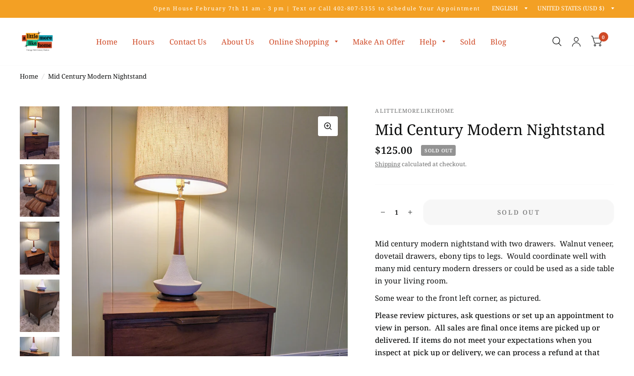

--- FILE ---
content_type: text/html; charset=utf-8
request_url: https://alittlemorelikehome.shop/products/mid-century-modern-nightstand-1
body_size: 79524
content:
<!doctype html>
<html class="no-js" lang="en">
<head>
	<meta charset="utf-8">
	<meta http-equiv="X-UA-Compatible" content="IE=edge,chrome=1">
	<meta name="viewport" content="width=device-width, initial-scale=1, maximum-scale=5, viewport-fit=cover">
	<meta name="theme-color" content="#ffffff">
	<link rel="canonical" href="https://alittlemorelikehome.shop/products/mid-century-modern-nightstand-1">
	<link rel="preconnect" href="https://cdn.shopify.com" crossorigin>
	<link rel="preload" as="style" href="//alittlemorelikehome.shop/cdn/shop/t/6/assets/app.css?v=144216002906565906551663877740">
<link rel="preload" as="style" href="//alittlemorelikehome.shop/cdn/shop/t/6/assets/product.css?v=65001025011033440351663877742">



<link rel="preload" as="script" href="//alittlemorelikehome.shop/cdn/shop/t/6/assets/animations.min.js?v=75815849954749443751663877740">

<link rel="preload" as="script" href="//alittlemorelikehome.shop/cdn/shop/t/6/assets/vendor.min.js?v=14404165831613794561663877743">
<link rel="preload" as="script" href="//alittlemorelikehome.shop/cdn/shop/t/6/assets/app.min.js?v=35103488959453209681663877740">

<script>
window.lazySizesConfig = window.lazySizesConfig || {};
window.lazySizesConfig.expand = 150;
window.lazySizesConfig.loadMode = 1;
window.lazySizesConfig.loadHidden = false;
</script>


	<link rel="icon" type="image/png" href="//alittlemorelikehome.shop/cdn/shop/files/alittlemorelike_home_logo_b2bd6679-d6f1-487a-9e25-30f95a7f9f6f.png?crop=center&height=32&v=1663182100&width=32">

	<title>
	Mid Century Modern Nightstand &ndash; A Little More Like Home
	</title>

	
	<meta name="description" content="Mid century modern nightstand with two drawers.  Walnut veneer, dovetail drawers, ebony tips to legs.  Would coordinate well with many mid century modern dressers or could be used as a side table in your living room.   Some wear to the front left corner, as pictured. Please review pictures, ask questions or set up an a">
	
<link rel="preconnect" href="https://fonts.shopifycdn.com" crossorigin>

<meta property="og:site_name" content="A Little More Like Home">
<meta property="og:url" content="https://alittlemorelikehome.shop/products/mid-century-modern-nightstand-1">
<meta property="og:title" content="Mid Century Modern Nightstand">
<meta property="og:type" content="product">
<meta property="og:description" content="Mid century modern nightstand with two drawers.  Walnut veneer, dovetail drawers, ebony tips to legs.  Would coordinate well with many mid century modern dressers or could be used as a side table in your living room.   Some wear to the front left corner, as pictured. Please review pictures, ask questions or set up an a"><meta property="og:image" content="http://alittlemorelikehome.shop/cdn/shop/products/PXL_20211209_201758506.jpg?v=1639496793">
  <meta property="og:image:secure_url" content="https://alittlemorelikehome.shop/cdn/shop/products/PXL_20211209_201758506.jpg?v=1639496793">
  <meta property="og:image:width" content="3024">
  <meta property="og:image:height" content="4032"><meta property="og:price:amount" content="125.00">
  <meta property="og:price:currency" content="USD"><meta name="twitter:card" content="summary_large_image">
<meta name="twitter:title" content="Mid Century Modern Nightstand">
<meta name="twitter:description" content="Mid century modern nightstand with two drawers.  Walnut veneer, dovetail drawers, ebony tips to legs.  Would coordinate well with many mid century modern dressers or could be used as a side table in your living room.   Some wear to the front left corner, as pictured. Please review pictures, ask questions or set up an a">


	<link href="//alittlemorelikehome.shop/cdn/shop/t/6/assets/app.css?v=144216002906565906551663877740" rel="stylesheet" type="text/css" media="all" />

	<style data-shopify>
	@font-face {
  font-family: "Noto Serif";
  font-weight: 400;
  font-style: normal;
  font-display: swap;
  src: url("//alittlemorelikehome.shop/cdn/fonts/noto_serif/notoserif_n4.157efcc933874b41c43d5a6a81253eedd9845384.woff2") format("woff2"),
       url("//alittlemorelikehome.shop/cdn/fonts/noto_serif/notoserif_n4.e95a8b0e448c8154cafc9526753c78ba0f8e894e.woff") format("woff");
}

@font-face {
  font-family: "Noto Serif";
  font-weight: 500;
  font-style: normal;
  font-display: swap;
  src: url("//alittlemorelikehome.shop/cdn/fonts/noto_serif/notoserif_n5.4cd5f2662ddedf78ceb0d745021da270e51de873.woff2") format("woff2"),
       url("//alittlemorelikehome.shop/cdn/fonts/noto_serif/notoserif_n5.faaf20cb52498f07a5f8e456165a6355ab453966.woff") format("woff");
}

@font-face {
  font-family: "Noto Serif";
  font-weight: 600;
  font-style: normal;
  font-display: swap;
  src: url("//alittlemorelikehome.shop/cdn/fonts/noto_serif/notoserif_n6.2623ae54cab397c89ca87b0f34551c6eccbadadd.woff2") format("woff2"),
       url("//alittlemorelikehome.shop/cdn/fonts/noto_serif/notoserif_n6.3f65ffd92518e9b7f2072c86ea4c8465158466e2.woff") format("woff");
}

@font-face {
  font-family: "Noto Serif";
  font-weight: 400;
  font-style: italic;
  font-display: swap;
  src: url("//alittlemorelikehome.shop/cdn/fonts/noto_serif/notoserif_i4.4a1e90a65903dad5ee34a251027ef579c72001cc.woff2") format("woff2"),
       url("//alittlemorelikehome.shop/cdn/fonts/noto_serif/notoserif_i4.864f808316dae3be9b9b07f7f73c1d3fbc5f3858.woff") format("woff");
}

@font-face {
  font-family: "Noto Serif";
  font-weight: 600;
  font-style: italic;
  font-display: swap;
  src: url("//alittlemorelikehome.shop/cdn/fonts/noto_serif/notoserif_i6.1af8a3e525489feb65fe5cc4f1dcb79ab9f4b91b.woff2") format("woff2"),
       url("//alittlemorelikehome.shop/cdn/fonts/noto_serif/notoserif_i6.f188347f4bb0a3d37b52585f1df29705e4f53f9b.woff") format("woff");
}


		@font-face {
  font-family: "Libre Baskerville";
  font-weight: 700;
  font-style: normal;
  font-display: swap;
  src: url("//alittlemorelikehome.shop/cdn/fonts/libre_baskerville/librebaskerville_n7.eb83ab550f8363268d3cb412ad3d4776b2bc22b9.woff2") format("woff2"),
       url("//alittlemorelikehome.shop/cdn/fonts/libre_baskerville/librebaskerville_n7.5bb0de4f2b64b2f68c7e0de8d18bc3455494f553.woff") format("woff");
}

@font-face {
  font-family: "Libre Baskerville";
  font-weight: 400;
  font-style: normal;
  font-display: swap;
  src: url("//alittlemorelikehome.shop/cdn/fonts/libre_baskerville/librebaskerville_n4.2ec9ee517e3ce28d5f1e6c6e75efd8a97e59c189.woff2") format("woff2"),
       url("//alittlemorelikehome.shop/cdn/fonts/libre_baskerville/librebaskerville_n4.323789551b85098885c8eccedfb1bd8f25f56007.woff") format("woff");
}

h1,h2,h3,h4,h5,h6,
	.h1,.h2,.h3,.h4,.h5,.h6,
	.logolink.text-logo,
	.customer-addresses .my-address .address-index {
		font-style: normal;
		font-weight: 700;
		font-family: "Libre Baskerville";
	}
	body,
	.body-font,
	.thb-product-detail .product-title {
		font-style: normal;
		font-weight: 400;
		font-family: "Noto Serif";
	}
	:root {
		--font-body-scale: 1.0;
		--font-heading-scale: 1.0;--bg-body: #ffffff;
			--bg-body-rgb: 255, 255, 255;
			--bg-color-side-panel-footer: #fafafa;--color-accent: #0c0d0d;
			--color-accent-rgb: 12, 13, 13;--color-accent2: #cf4926;--color-accent3: #f3a024;--color-border: #fafafa;--color-overlay-rgb: 12, 13, 13;--color-form-border: #ffffff;--color-announcement-bar-text: #ffffff;--color-announcement-bar-bg: #f3a024;--color-header-bg: #ffffff;
			--color-header-bg-rgb: 255, 255, 255;--color-header-text: #0c0d0d;
			--color-header-text-rgb: 12, 13, 13;--color-header-links: #cf4926;--color-header-links-hover: #f3a024;--color-header-icons: #0c0d0d;--solid-button-label: #ffffff;--outline-button-label: #cf4926;--color-price: #0c0d0d;--color-star: #f3a024;--section-spacing-mobile: 50px;--section-spacing-desktop: 100px;--button-border-radius: 17px;--color-badge-text: #ffffff;--color-badge-sold-out: #939393;--color-badge-sale: #cf4926;--badge-corner-radius: 3px;--color-footer-bar-bg: #cf4926;--color-footer-bar-text: #ffffff;--color-footer-text: #ffffff;
			--color-footer-text-rgb: 255, 255, 255;--color-footer-link: #cf4926;--color-footer-link-hover: #0c0d0d;--color-footer-border: #0c0d0d;
			--color-footer-border-rgb: 12, 13, 13;--color-footer-bg: #f3a024;}
</style>


	<script>
		window.theme = window.theme || {};
		theme = {
			settings: {
				money_with_currency_format:"${{amount}}",
				cart_drawer:true},
			routes: {
				root_url: '/',
				cart_url: '/cart',
				cart_add_url: '/cart/add',
				search_url: '/search',
				cart_change_url: '/cart/change',
				cart_update_url: '/cart/update',
				predictive_search_url: '/search/suggest',
			},
			variantStrings: {
        addToCart: `Add to Cart`,
        soldOut: `Sold Out`,
        unavailable: `Unavailable`,
      }
		};
	</script>
	<script>window.performance && window.performance.mark && window.performance.mark('shopify.content_for_header.start');</script><meta name="google-site-verification" content="ZV9f-C_YU6f2u1dh-mnC8v1mLZWu5292fH9mekgCCIM">
<meta id="shopify-digital-wallet" name="shopify-digital-wallet" content="/56656789711/digital_wallets/dialog">
<meta name="shopify-checkout-api-token" content="2e0e0f7c65ac4506baff815769c5ba9b">
<link rel="alternate" type="application/json+oembed" href="https://alittlemorelikehome.shop/products/mid-century-modern-nightstand-1.oembed">
<script async="async" src="/checkouts/internal/preloads.js?locale=en-US"></script>
<link rel="preconnect" href="https://shop.app" crossorigin="anonymous">
<script async="async" src="https://shop.app/checkouts/internal/preloads.js?locale=en-US&shop_id=56656789711" crossorigin="anonymous"></script>
<script id="apple-pay-shop-capabilities" type="application/json">{"shopId":56656789711,"countryCode":"US","currencyCode":"USD","merchantCapabilities":["supports3DS"],"merchantId":"gid:\/\/shopify\/Shop\/56656789711","merchantName":"A Little More Like Home","requiredBillingContactFields":["postalAddress","email","phone"],"requiredShippingContactFields":["postalAddress","email","phone"],"shippingType":"shipping","supportedNetworks":["visa","masterCard","amex","discover","elo","jcb"],"total":{"type":"pending","label":"A Little More Like Home","amount":"1.00"},"shopifyPaymentsEnabled":true,"supportsSubscriptions":true}</script>
<script id="shopify-features" type="application/json">{"accessToken":"2e0e0f7c65ac4506baff815769c5ba9b","betas":["rich-media-storefront-analytics"],"domain":"alittlemorelikehome.shop","predictiveSearch":true,"shopId":56656789711,"locale":"en"}</script>
<script>var Shopify = Shopify || {};
Shopify.shop = "alittlemorelikehome.myshopify.com";
Shopify.locale = "en";
Shopify.currency = {"active":"USD","rate":"1.0"};
Shopify.country = "US";
Shopify.theme = {"name":"Habitat","id":128099320015,"schema_name":"Habitat","schema_version":"1.3.0","theme_store_id":1581,"role":"main"};
Shopify.theme.handle = "null";
Shopify.theme.style = {"id":null,"handle":null};
Shopify.cdnHost = "alittlemorelikehome.shop/cdn";
Shopify.routes = Shopify.routes || {};
Shopify.routes.root = "/";</script>
<script type="module">!function(o){(o.Shopify=o.Shopify||{}).modules=!0}(window);</script>
<script>!function(o){function n(){var o=[];function n(){o.push(Array.prototype.slice.apply(arguments))}return n.q=o,n}var t=o.Shopify=o.Shopify||{};t.loadFeatures=n(),t.autoloadFeatures=n()}(window);</script>
<script>
  window.ShopifyPay = window.ShopifyPay || {};
  window.ShopifyPay.apiHost = "shop.app\/pay";
  window.ShopifyPay.redirectState = null;
</script>
<script id="shop-js-analytics" type="application/json">{"pageType":"product"}</script>
<script defer="defer" async type="module" src="//alittlemorelikehome.shop/cdn/shopifycloud/shop-js/modules/v2/client.init-shop-cart-sync_BN7fPSNr.en.esm.js"></script>
<script defer="defer" async type="module" src="//alittlemorelikehome.shop/cdn/shopifycloud/shop-js/modules/v2/chunk.common_Cbph3Kss.esm.js"></script>
<script defer="defer" async type="module" src="//alittlemorelikehome.shop/cdn/shopifycloud/shop-js/modules/v2/chunk.modal_DKumMAJ1.esm.js"></script>
<script type="module">
  await import("//alittlemorelikehome.shop/cdn/shopifycloud/shop-js/modules/v2/client.init-shop-cart-sync_BN7fPSNr.en.esm.js");
await import("//alittlemorelikehome.shop/cdn/shopifycloud/shop-js/modules/v2/chunk.common_Cbph3Kss.esm.js");
await import("//alittlemorelikehome.shop/cdn/shopifycloud/shop-js/modules/v2/chunk.modal_DKumMAJ1.esm.js");

  window.Shopify.SignInWithShop?.initShopCartSync?.({"fedCMEnabled":true,"windoidEnabled":true});

</script>
<script defer="defer" async type="module" src="//alittlemorelikehome.shop/cdn/shopifycloud/shop-js/modules/v2/client.payment-terms_BxzfvcZJ.en.esm.js"></script>
<script defer="defer" async type="module" src="//alittlemorelikehome.shop/cdn/shopifycloud/shop-js/modules/v2/chunk.common_Cbph3Kss.esm.js"></script>
<script defer="defer" async type="module" src="//alittlemorelikehome.shop/cdn/shopifycloud/shop-js/modules/v2/chunk.modal_DKumMAJ1.esm.js"></script>
<script type="module">
  await import("//alittlemorelikehome.shop/cdn/shopifycloud/shop-js/modules/v2/client.payment-terms_BxzfvcZJ.en.esm.js");
await import("//alittlemorelikehome.shop/cdn/shopifycloud/shop-js/modules/v2/chunk.common_Cbph3Kss.esm.js");
await import("//alittlemorelikehome.shop/cdn/shopifycloud/shop-js/modules/v2/chunk.modal_DKumMAJ1.esm.js");

  
</script>
<script>
  window.Shopify = window.Shopify || {};
  if (!window.Shopify.featureAssets) window.Shopify.featureAssets = {};
  window.Shopify.featureAssets['shop-js'] = {"shop-cart-sync":["modules/v2/client.shop-cart-sync_CJVUk8Jm.en.esm.js","modules/v2/chunk.common_Cbph3Kss.esm.js","modules/v2/chunk.modal_DKumMAJ1.esm.js"],"init-fed-cm":["modules/v2/client.init-fed-cm_7Fvt41F4.en.esm.js","modules/v2/chunk.common_Cbph3Kss.esm.js","modules/v2/chunk.modal_DKumMAJ1.esm.js"],"init-shop-email-lookup-coordinator":["modules/v2/client.init-shop-email-lookup-coordinator_Cc088_bR.en.esm.js","modules/v2/chunk.common_Cbph3Kss.esm.js","modules/v2/chunk.modal_DKumMAJ1.esm.js"],"init-windoid":["modules/v2/client.init-windoid_hPopwJRj.en.esm.js","modules/v2/chunk.common_Cbph3Kss.esm.js","modules/v2/chunk.modal_DKumMAJ1.esm.js"],"shop-button":["modules/v2/client.shop-button_B0jaPSNF.en.esm.js","modules/v2/chunk.common_Cbph3Kss.esm.js","modules/v2/chunk.modal_DKumMAJ1.esm.js"],"shop-cash-offers":["modules/v2/client.shop-cash-offers_DPIskqss.en.esm.js","modules/v2/chunk.common_Cbph3Kss.esm.js","modules/v2/chunk.modal_DKumMAJ1.esm.js"],"shop-toast-manager":["modules/v2/client.shop-toast-manager_CK7RT69O.en.esm.js","modules/v2/chunk.common_Cbph3Kss.esm.js","modules/v2/chunk.modal_DKumMAJ1.esm.js"],"init-shop-cart-sync":["modules/v2/client.init-shop-cart-sync_BN7fPSNr.en.esm.js","modules/v2/chunk.common_Cbph3Kss.esm.js","modules/v2/chunk.modal_DKumMAJ1.esm.js"],"init-customer-accounts-sign-up":["modules/v2/client.init-customer-accounts-sign-up_CfPf4CXf.en.esm.js","modules/v2/client.shop-login-button_DeIztwXF.en.esm.js","modules/v2/chunk.common_Cbph3Kss.esm.js","modules/v2/chunk.modal_DKumMAJ1.esm.js"],"pay-button":["modules/v2/client.pay-button_CgIwFSYN.en.esm.js","modules/v2/chunk.common_Cbph3Kss.esm.js","modules/v2/chunk.modal_DKumMAJ1.esm.js"],"init-customer-accounts":["modules/v2/client.init-customer-accounts_DQ3x16JI.en.esm.js","modules/v2/client.shop-login-button_DeIztwXF.en.esm.js","modules/v2/chunk.common_Cbph3Kss.esm.js","modules/v2/chunk.modal_DKumMAJ1.esm.js"],"avatar":["modules/v2/client.avatar_BTnouDA3.en.esm.js"],"init-shop-for-new-customer-accounts":["modules/v2/client.init-shop-for-new-customer-accounts_CsZy_esa.en.esm.js","modules/v2/client.shop-login-button_DeIztwXF.en.esm.js","modules/v2/chunk.common_Cbph3Kss.esm.js","modules/v2/chunk.modal_DKumMAJ1.esm.js"],"shop-follow-button":["modules/v2/client.shop-follow-button_BRMJjgGd.en.esm.js","modules/v2/chunk.common_Cbph3Kss.esm.js","modules/v2/chunk.modal_DKumMAJ1.esm.js"],"checkout-modal":["modules/v2/client.checkout-modal_B9Drz_yf.en.esm.js","modules/v2/chunk.common_Cbph3Kss.esm.js","modules/v2/chunk.modal_DKumMAJ1.esm.js"],"shop-login-button":["modules/v2/client.shop-login-button_DeIztwXF.en.esm.js","modules/v2/chunk.common_Cbph3Kss.esm.js","modules/v2/chunk.modal_DKumMAJ1.esm.js"],"lead-capture":["modules/v2/client.lead-capture_DXYzFM3R.en.esm.js","modules/v2/chunk.common_Cbph3Kss.esm.js","modules/v2/chunk.modal_DKumMAJ1.esm.js"],"shop-login":["modules/v2/client.shop-login_CA5pJqmO.en.esm.js","modules/v2/chunk.common_Cbph3Kss.esm.js","modules/v2/chunk.modal_DKumMAJ1.esm.js"],"payment-terms":["modules/v2/client.payment-terms_BxzfvcZJ.en.esm.js","modules/v2/chunk.common_Cbph3Kss.esm.js","modules/v2/chunk.modal_DKumMAJ1.esm.js"]};
</script>
<script>(function() {
  var isLoaded = false;
  function asyncLoad() {
    if (isLoaded) return;
    isLoaded = true;
    var urls = ["https:\/\/inffuse.eventscalendar.co\/plugins\/shopify\/loader.js?app=calendar\u0026shop=alittlemorelikehome.myshopify.com\u0026shop=alittlemorelikehome.myshopify.com","https:\/\/admin.revenuehunt.com\/embed.js?shop=alittlemorelikehome.myshopify.com","https:\/\/cdn5.hextom.com\/js\/vimotia.js?shop=alittlemorelikehome.myshopify.com","\/\/cdn.shopify.com\/proxy\/67a931b63ad14c8d1857fcdc8da193761226536f8a3c95a217c59ef43666d097\/bucket.useifsapp.com\/theme-files-min\/js\/ifs-script-tag-min.js?v=2\u0026shop=alittlemorelikehome.myshopify.com\u0026sp-cache-control=cHVibGljLCBtYXgtYWdlPTkwMA"];
    for (var i = 0; i < urls.length; i++) {
      var s = document.createElement('script');
      s.type = 'text/javascript';
      s.async = true;
      s.src = urls[i];
      var x = document.getElementsByTagName('script')[0];
      x.parentNode.insertBefore(s, x);
    }
  };
  if(window.attachEvent) {
    window.attachEvent('onload', asyncLoad);
  } else {
    window.addEventListener('load', asyncLoad, false);
  }
})();</script>
<script id="__st">var __st={"a":56656789711,"offset":-21600,"reqid":"edadc622-b000-456f-8ded-a588af52ef41-1769722927","pageurl":"alittlemorelikehome.shop\/products\/mid-century-modern-nightstand-1","u":"d58a45ba70bb","p":"product","rtyp":"product","rid":6941773037775};</script>
<script>window.ShopifyPaypalV4VisibilityTracking = true;</script>
<script id="captcha-bootstrap">!function(){'use strict';const t='contact',e='account',n='new_comment',o=[[t,t],['blogs',n],['comments',n],[t,'customer']],c=[[e,'customer_login'],[e,'guest_login'],[e,'recover_customer_password'],[e,'create_customer']],r=t=>t.map((([t,e])=>`form[action*='/${t}']:not([data-nocaptcha='true']) input[name='form_type'][value='${e}']`)).join(','),a=t=>()=>t?[...document.querySelectorAll(t)].map((t=>t.form)):[];function s(){const t=[...o],e=r(t);return a(e)}const i='password',u='form_key',d=['recaptcha-v3-token','g-recaptcha-response','h-captcha-response',i],f=()=>{try{return window.sessionStorage}catch{return}},m='__shopify_v',_=t=>t.elements[u];function p(t,e,n=!1){try{const o=window.sessionStorage,c=JSON.parse(o.getItem(e)),{data:r}=function(t){const{data:e,action:n}=t;return t[m]||n?{data:e,action:n}:{data:t,action:n}}(c);for(const[e,n]of Object.entries(r))t.elements[e]&&(t.elements[e].value=n);n&&o.removeItem(e)}catch(o){console.error('form repopulation failed',{error:o})}}const l='form_type',E='cptcha';function T(t){t.dataset[E]=!0}const w=window,h=w.document,L='Shopify',v='ce_forms',y='captcha';let A=!1;((t,e)=>{const n=(g='f06e6c50-85a8-45c8-87d0-21a2b65856fe',I='https://cdn.shopify.com/shopifycloud/storefront-forms-hcaptcha/ce_storefront_forms_captcha_hcaptcha.v1.5.2.iife.js',D={infoText:'Protected by hCaptcha',privacyText:'Privacy',termsText:'Terms'},(t,e,n)=>{const o=w[L][v],c=o.bindForm;if(c)return c(t,g,e,D).then(n);var r;o.q.push([[t,g,e,D],n]),r=I,A||(h.body.append(Object.assign(h.createElement('script'),{id:'captcha-provider',async:!0,src:r})),A=!0)});var g,I,D;w[L]=w[L]||{},w[L][v]=w[L][v]||{},w[L][v].q=[],w[L][y]=w[L][y]||{},w[L][y].protect=function(t,e){n(t,void 0,e),T(t)},Object.freeze(w[L][y]),function(t,e,n,w,h,L){const[v,y,A,g]=function(t,e,n){const i=e?o:[],u=t?c:[],d=[...i,...u],f=r(d),m=r(i),_=r(d.filter((([t,e])=>n.includes(e))));return[a(f),a(m),a(_),s()]}(w,h,L),I=t=>{const e=t.target;return e instanceof HTMLFormElement?e:e&&e.form},D=t=>v().includes(t);t.addEventListener('submit',(t=>{const e=I(t);if(!e)return;const n=D(e)&&!e.dataset.hcaptchaBound&&!e.dataset.recaptchaBound,o=_(e),c=g().includes(e)&&(!o||!o.value);(n||c)&&t.preventDefault(),c&&!n&&(function(t){try{if(!f())return;!function(t){const e=f();if(!e)return;const n=_(t);if(!n)return;const o=n.value;o&&e.removeItem(o)}(t);const e=Array.from(Array(32),(()=>Math.random().toString(36)[2])).join('');!function(t,e){_(t)||t.append(Object.assign(document.createElement('input'),{type:'hidden',name:u})),t.elements[u].value=e}(t,e),function(t,e){const n=f();if(!n)return;const o=[...t.querySelectorAll(`input[type='${i}']`)].map((({name:t})=>t)),c=[...d,...o],r={};for(const[a,s]of new FormData(t).entries())c.includes(a)||(r[a]=s);n.setItem(e,JSON.stringify({[m]:1,action:t.action,data:r}))}(t,e)}catch(e){console.error('failed to persist form',e)}}(e),e.submit())}));const S=(t,e)=>{t&&!t.dataset[E]&&(n(t,e.some((e=>e===t))),T(t))};for(const o of['focusin','change'])t.addEventListener(o,(t=>{const e=I(t);D(e)&&S(e,y())}));const B=e.get('form_key'),M=e.get(l),P=B&&M;t.addEventListener('DOMContentLoaded',(()=>{const t=y();if(P)for(const e of t)e.elements[l].value===M&&p(e,B);[...new Set([...A(),...v().filter((t=>'true'===t.dataset.shopifyCaptcha))])].forEach((e=>S(e,t)))}))}(h,new URLSearchParams(w.location.search),n,t,e,['guest_login'])})(!0,!0)}();</script>
<script integrity="sha256-4kQ18oKyAcykRKYeNunJcIwy7WH5gtpwJnB7kiuLZ1E=" data-source-attribution="shopify.loadfeatures" defer="defer" src="//alittlemorelikehome.shop/cdn/shopifycloud/storefront/assets/storefront/load_feature-a0a9edcb.js" crossorigin="anonymous"></script>
<script crossorigin="anonymous" defer="defer" src="//alittlemorelikehome.shop/cdn/shopifycloud/storefront/assets/shopify_pay/storefront-65b4c6d7.js?v=20250812"></script>
<script data-source-attribution="shopify.dynamic_checkout.dynamic.init">var Shopify=Shopify||{};Shopify.PaymentButton=Shopify.PaymentButton||{isStorefrontPortableWallets:!0,init:function(){window.Shopify.PaymentButton.init=function(){};var t=document.createElement("script");t.src="https://alittlemorelikehome.shop/cdn/shopifycloud/portable-wallets/latest/portable-wallets.en.js",t.type="module",document.head.appendChild(t)}};
</script>
<script data-source-attribution="shopify.dynamic_checkout.buyer_consent">
  function portableWalletsHideBuyerConsent(e){var t=document.getElementById("shopify-buyer-consent"),n=document.getElementById("shopify-subscription-policy-button");t&&n&&(t.classList.add("hidden"),t.setAttribute("aria-hidden","true"),n.removeEventListener("click",e))}function portableWalletsShowBuyerConsent(e){var t=document.getElementById("shopify-buyer-consent"),n=document.getElementById("shopify-subscription-policy-button");t&&n&&(t.classList.remove("hidden"),t.removeAttribute("aria-hidden"),n.addEventListener("click",e))}window.Shopify?.PaymentButton&&(window.Shopify.PaymentButton.hideBuyerConsent=portableWalletsHideBuyerConsent,window.Shopify.PaymentButton.showBuyerConsent=portableWalletsShowBuyerConsent);
</script>
<script>
  function portableWalletsCleanup(e){e&&e.src&&console.error("Failed to load portable wallets script "+e.src);var t=document.querySelectorAll("shopify-accelerated-checkout .shopify-payment-button__skeleton, shopify-accelerated-checkout-cart .wallet-cart-button__skeleton"),e=document.getElementById("shopify-buyer-consent");for(let e=0;e<t.length;e++)t[e].remove();e&&e.remove()}function portableWalletsNotLoadedAsModule(e){e instanceof ErrorEvent&&"string"==typeof e.message&&e.message.includes("import.meta")&&"string"==typeof e.filename&&e.filename.includes("portable-wallets")&&(window.removeEventListener("error",portableWalletsNotLoadedAsModule),window.Shopify.PaymentButton.failedToLoad=e,"loading"===document.readyState?document.addEventListener("DOMContentLoaded",window.Shopify.PaymentButton.init):window.Shopify.PaymentButton.init())}window.addEventListener("error",portableWalletsNotLoadedAsModule);
</script>

<script type="module" src="https://alittlemorelikehome.shop/cdn/shopifycloud/portable-wallets/latest/portable-wallets.en.js" onError="portableWalletsCleanup(this)" crossorigin="anonymous"></script>
<script nomodule>
  document.addEventListener("DOMContentLoaded", portableWalletsCleanup);
</script>

<link id="shopify-accelerated-checkout-styles" rel="stylesheet" media="screen" href="https://alittlemorelikehome.shop/cdn/shopifycloud/portable-wallets/latest/accelerated-checkout-backwards-compat.css" crossorigin="anonymous">
<style id="shopify-accelerated-checkout-cart">
        #shopify-buyer-consent {
  margin-top: 1em;
  display: inline-block;
  width: 100%;
}

#shopify-buyer-consent.hidden {
  display: none;
}

#shopify-subscription-policy-button {
  background: none;
  border: none;
  padding: 0;
  text-decoration: underline;
  font-size: inherit;
  cursor: pointer;
}

#shopify-subscription-policy-button::before {
  box-shadow: none;
}

      </style>

<script>window.performance && window.performance.mark && window.performance.mark('shopify.content_for_header.end');</script> <!-- Header hook for plugins -->

	<script>document.documentElement.className = document.documentElement.className.replace('no-js', 'js');</script>
  
<!-- Start of Judge.me Core -->
<link rel="dns-prefetch" href="https://cdn.judge.me/">
<script data-cfasync='false' class='jdgm-settings-script'>window.jdgmSettings={"pagination":5,"disable_web_reviews":false,"badge_no_review_text":"No reviews","badge_n_reviews_text":"{{ n }} review/reviews","hide_badge_preview_if_no_reviews":true,"badge_hide_text":false,"enforce_center_preview_badge":false,"widget_title":"Customer Reviews","widget_open_form_text":"Write a review","widget_close_form_text":"Cancel review","widget_refresh_page_text":"Refresh page","widget_summary_text":"Based on {{ number_of_reviews }} review/reviews","widget_no_review_text":"Be the first to write a review","widget_name_field_text":"Display name","widget_verified_name_field_text":"Verified Name (public)","widget_name_placeholder_text":"Display name","widget_required_field_error_text":"This field is required.","widget_email_field_text":"Email address","widget_verified_email_field_text":"Verified Email (private, can not be edited)","widget_email_placeholder_text":"Your email address","widget_email_field_error_text":"Please enter a valid email address.","widget_rating_field_text":"Rating","widget_review_title_field_text":"Review Title","widget_review_title_placeholder_text":"Give your review a title","widget_review_body_field_text":"Review content","widget_review_body_placeholder_text":"Start writing here...","widget_pictures_field_text":"Picture/Video (optional)","widget_submit_review_text":"Submit Review","widget_submit_verified_review_text":"Submit Verified Review","widget_submit_success_msg_with_auto_publish":"Thank you! Please refresh the page in a few moments to see your review. You can remove or edit your review by logging into \u003ca href='https://judge.me/login' target='_blank' rel='nofollow noopener'\u003eJudge.me\u003c/a\u003e","widget_submit_success_msg_no_auto_publish":"Thank you! Your review will be published as soon as it is approved by the shop admin. You can remove or edit your review by logging into \u003ca href='https://judge.me/login' target='_blank' rel='nofollow noopener'\u003eJudge.me\u003c/a\u003e","widget_show_default_reviews_out_of_total_text":"Showing {{ n_reviews_shown }} out of {{ n_reviews }} reviews.","widget_show_all_link_text":"Show all","widget_show_less_link_text":"Show less","widget_author_said_text":"{{ reviewer_name }} said:","widget_days_text":"{{ n }} days ago","widget_weeks_text":"{{ n }} week/weeks ago","widget_months_text":"{{ n }} month/months ago","widget_years_text":"{{ n }} year/years ago","widget_yesterday_text":"Yesterday","widget_today_text":"Today","widget_replied_text":"\u003e\u003e {{ shop_name }} replied:","widget_read_more_text":"Read more","widget_reviewer_name_as_initial":"","widget_rating_filter_color":"","widget_rating_filter_see_all_text":"See all reviews","widget_sorting_most_recent_text":"Most Recent","widget_sorting_highest_rating_text":"Highest Rating","widget_sorting_lowest_rating_text":"Lowest Rating","widget_sorting_with_pictures_text":"Only Pictures","widget_sorting_most_helpful_text":"Most Helpful","widget_open_question_form_text":"Ask a question","widget_reviews_subtab_text":"Reviews","widget_questions_subtab_text":"Questions","widget_question_label_text":"Question","widget_answer_label_text":"Answer","widget_question_placeholder_text":"Write your question here","widget_submit_question_text":"Submit Question","widget_question_submit_success_text":"Thank you for your question! We will notify you once it gets answered.","verified_badge_text":"Verified","verified_badge_bg_color":"","verified_badge_text_color":"","verified_badge_placement":"left-of-reviewer-name","widget_review_max_height":"","widget_hide_border":false,"widget_social_share":false,"widget_thumb":false,"widget_review_location_show":false,"widget_location_format":"","all_reviews_include_out_of_store_products":true,"all_reviews_out_of_store_text":"(out of store)","all_reviews_pagination":100,"all_reviews_product_name_prefix_text":"about","enable_review_pictures":false,"enable_question_anwser":false,"widget_theme":"","review_date_format":"mm/dd/yyyy","default_sort_method":"most-recent","widget_product_reviews_subtab_text":"Product Reviews","widget_shop_reviews_subtab_text":"Shop Reviews","widget_other_products_reviews_text":"Reviews for other products","widget_store_reviews_subtab_text":"Store reviews","widget_no_store_reviews_text":"This store hasn't received any reviews yet","widget_web_restriction_product_reviews_text":"This product hasn't received any reviews yet","widget_no_items_text":"No items found","widget_show_more_text":"Show more","widget_write_a_store_review_text":"Write a Store Review","widget_other_languages_heading":"Reviews in Other Languages","widget_translate_review_text":"Translate review to {{ language }}","widget_translating_review_text":"Translating...","widget_show_original_translation_text":"Show original ({{ language }})","widget_translate_review_failed_text":"Review couldn't be translated.","widget_translate_review_retry_text":"Retry","widget_translate_review_try_again_later_text":"Try again later","show_product_url_for_grouped_product":false,"widget_sorting_pictures_first_text":"Pictures First","show_pictures_on_all_rev_page_mobile":false,"show_pictures_on_all_rev_page_desktop":false,"floating_tab_hide_mobile_install_preference":false,"floating_tab_button_name":"★ Reviews","floating_tab_title":"Let customers speak for us","floating_tab_button_color":"","floating_tab_button_background_color":"","floating_tab_url":"","floating_tab_url_enabled":false,"floating_tab_tab_style":"text","all_reviews_text_badge_text":"Customers rate us {{ shop.metafields.judgeme.all_reviews_rating | round: 1 }}/5 based on {{ shop.metafields.judgeme.all_reviews_count }} reviews.","all_reviews_text_badge_text_branded_style":"{{ shop.metafields.judgeme.all_reviews_rating | round: 1 }} out of 5 stars based on {{ shop.metafields.judgeme.all_reviews_count }} reviews","is_all_reviews_text_badge_a_link":false,"show_stars_for_all_reviews_text_badge":false,"all_reviews_text_badge_url":"","all_reviews_text_style":"text","all_reviews_text_color_style":"judgeme_brand_color","all_reviews_text_color":"#108474","all_reviews_text_show_jm_brand":true,"featured_carousel_show_header":true,"featured_carousel_title":"Let customers speak for us","testimonials_carousel_title":"Customers are saying","videos_carousel_title":"Real customer stories","cards_carousel_title":"Customers are saying","featured_carousel_count_text":"from {{ n }} reviews","featured_carousel_add_link_to_all_reviews_page":false,"featured_carousel_url":"","featured_carousel_show_images":true,"featured_carousel_autoslide_interval":5,"featured_carousel_arrows_on_the_sides":false,"featured_carousel_height":250,"featured_carousel_width":80,"featured_carousel_image_size":0,"featured_carousel_image_height":250,"featured_carousel_arrow_color":"#eeeeee","verified_count_badge_style":"vintage","verified_count_badge_orientation":"horizontal","verified_count_badge_color_style":"judgeme_brand_color","verified_count_badge_color":"#108474","is_verified_count_badge_a_link":false,"verified_count_badge_url":"","verified_count_badge_show_jm_brand":true,"widget_rating_preset_default":5,"widget_first_sub_tab":"product-reviews","widget_show_histogram":true,"widget_histogram_use_custom_color":false,"widget_pagination_use_custom_color":false,"widget_star_use_custom_color":false,"widget_verified_badge_use_custom_color":false,"widget_write_review_use_custom_color":false,"picture_reminder_submit_button":"Upload Pictures","enable_review_videos":false,"mute_video_by_default":false,"widget_sorting_videos_first_text":"Videos First","widget_review_pending_text":"Pending","featured_carousel_items_for_large_screen":3,"social_share_options_order":"Facebook,Twitter","remove_microdata_snippet":false,"disable_json_ld":false,"enable_json_ld_products":false,"preview_badge_show_question_text":false,"preview_badge_no_question_text":"No questions","preview_badge_n_question_text":"{{ number_of_questions }} question/questions","qa_badge_show_icon":false,"qa_badge_position":"same-row","remove_judgeme_branding":false,"widget_add_search_bar":false,"widget_search_bar_placeholder":"Search","widget_sorting_verified_only_text":"Verified only","featured_carousel_theme":"default","featured_carousel_show_rating":true,"featured_carousel_show_title":true,"featured_carousel_show_body":true,"featured_carousel_show_date":false,"featured_carousel_show_reviewer":true,"featured_carousel_show_product":false,"featured_carousel_header_background_color":"#108474","featured_carousel_header_text_color":"#ffffff","featured_carousel_name_product_separator":"reviewed","featured_carousel_full_star_background":"#108474","featured_carousel_empty_star_background":"#dadada","featured_carousel_vertical_theme_background":"#f9fafb","featured_carousel_verified_badge_enable":false,"featured_carousel_verified_badge_color":"#108474","featured_carousel_border_style":"round","featured_carousel_review_line_length_limit":3,"featured_carousel_more_reviews_button_text":"Read more reviews","featured_carousel_view_product_button_text":"View product","all_reviews_page_load_reviews_on":"scroll","all_reviews_page_load_more_text":"Load More Reviews","disable_fb_tab_reviews":false,"enable_ajax_cdn_cache":false,"widget_public_name_text":"displayed publicly like","default_reviewer_name":"John Smith","default_reviewer_name_has_non_latin":true,"widget_reviewer_anonymous":"Anonymous","medals_widget_title":"Judge.me Review Medals","medals_widget_background_color":"#f9fafb","medals_widget_position":"footer_all_pages","medals_widget_border_color":"#f9fafb","medals_widget_verified_text_position":"left","medals_widget_use_monochromatic_version":false,"medals_widget_elements_color":"#108474","show_reviewer_avatar":true,"widget_invalid_yt_video_url_error_text":"Not a YouTube video URL","widget_max_length_field_error_text":"Please enter no more than {0} characters.","widget_show_country_flag":false,"widget_show_collected_via_shop_app":true,"widget_verified_by_shop_badge_style":"light","widget_verified_by_shop_text":"Verified by Shop","widget_show_photo_gallery":false,"widget_load_with_code_splitting":true,"widget_ugc_install_preference":false,"widget_ugc_title":"Made by us, Shared by you","widget_ugc_subtitle":"Tag us to see your picture featured in our page","widget_ugc_arrows_color":"#ffffff","widget_ugc_primary_button_text":"Buy Now","widget_ugc_primary_button_background_color":"#108474","widget_ugc_primary_button_text_color":"#ffffff","widget_ugc_primary_button_border_width":"0","widget_ugc_primary_button_border_style":"none","widget_ugc_primary_button_border_color":"#108474","widget_ugc_primary_button_border_radius":"25","widget_ugc_secondary_button_text":"Load More","widget_ugc_secondary_button_background_color":"#ffffff","widget_ugc_secondary_button_text_color":"#108474","widget_ugc_secondary_button_border_width":"2","widget_ugc_secondary_button_border_style":"solid","widget_ugc_secondary_button_border_color":"#108474","widget_ugc_secondary_button_border_radius":"25","widget_ugc_reviews_button_text":"View Reviews","widget_ugc_reviews_button_background_color":"#ffffff","widget_ugc_reviews_button_text_color":"#108474","widget_ugc_reviews_button_border_width":"2","widget_ugc_reviews_button_border_style":"solid","widget_ugc_reviews_button_border_color":"#108474","widget_ugc_reviews_button_border_radius":"25","widget_ugc_reviews_button_link_to":"judgeme-reviews-page","widget_ugc_show_post_date":true,"widget_ugc_max_width":"800","widget_rating_metafield_value_type":true,"widget_primary_color":"#108474","widget_enable_secondary_color":false,"widget_secondary_color":"#edf5f5","widget_summary_average_rating_text":"{{ average_rating }} out of 5","widget_media_grid_title":"Customer photos \u0026 videos","widget_media_grid_see_more_text":"See more","widget_round_style":false,"widget_show_product_medals":true,"widget_verified_by_judgeme_text":"Verified by Judge.me","widget_show_store_medals":true,"widget_verified_by_judgeme_text_in_store_medals":"Verified by Judge.me","widget_media_field_exceed_quantity_message":"Sorry, we can only accept {{ max_media }} for one review.","widget_media_field_exceed_limit_message":"{{ file_name }} is too large, please select a {{ media_type }} less than {{ size_limit }}MB.","widget_review_submitted_text":"Review Submitted!","widget_question_submitted_text":"Question Submitted!","widget_close_form_text_question":"Cancel","widget_write_your_answer_here_text":"Write your answer here","widget_enabled_branded_link":true,"widget_show_collected_by_judgeme":false,"widget_reviewer_name_color":"","widget_write_review_text_color":"","widget_write_review_bg_color":"","widget_collected_by_judgeme_text":"collected by Judge.me","widget_pagination_type":"standard","widget_load_more_text":"Load More","widget_load_more_color":"#108474","widget_full_review_text":"Full Review","widget_read_more_reviews_text":"Read More Reviews","widget_read_questions_text":"Read Questions","widget_questions_and_answers_text":"Questions \u0026 Answers","widget_verified_by_text":"Verified by","widget_verified_text":"Verified","widget_number_of_reviews_text":"{{ number_of_reviews }} reviews","widget_back_button_text":"Back","widget_next_button_text":"Next","widget_custom_forms_filter_button":"Filters","custom_forms_style":"horizontal","widget_show_review_information":false,"how_reviews_are_collected":"How reviews are collected?","widget_show_review_keywords":false,"widget_gdpr_statement":"How we use your data: We'll only contact you about the review you left, and only if necessary. By submitting your review, you agree to Judge.me's \u003ca href='https://judge.me/terms' target='_blank' rel='nofollow noopener'\u003eterms\u003c/a\u003e, \u003ca href='https://judge.me/privacy' target='_blank' rel='nofollow noopener'\u003eprivacy\u003c/a\u003e and \u003ca href='https://judge.me/content-policy' target='_blank' rel='nofollow noopener'\u003econtent\u003c/a\u003e policies.","widget_multilingual_sorting_enabled":false,"widget_translate_review_content_enabled":false,"widget_translate_review_content_method":"manual","popup_widget_review_selection":"automatically_with_pictures","popup_widget_round_border_style":true,"popup_widget_show_title":true,"popup_widget_show_body":true,"popup_widget_show_reviewer":false,"popup_widget_show_product":true,"popup_widget_show_pictures":true,"popup_widget_use_review_picture":true,"popup_widget_show_on_home_page":true,"popup_widget_show_on_product_page":true,"popup_widget_show_on_collection_page":true,"popup_widget_show_on_cart_page":true,"popup_widget_position":"bottom_left","popup_widget_first_review_delay":5,"popup_widget_duration":5,"popup_widget_interval":5,"popup_widget_review_count":5,"popup_widget_hide_on_mobile":true,"review_snippet_widget_round_border_style":true,"review_snippet_widget_card_color":"#FFFFFF","review_snippet_widget_slider_arrows_background_color":"#FFFFFF","review_snippet_widget_slider_arrows_color":"#000000","review_snippet_widget_star_color":"#108474","show_product_variant":false,"all_reviews_product_variant_label_text":"Variant: ","widget_show_verified_branding":false,"widget_ai_summary_title":"Customers say","widget_ai_summary_disclaimer":"AI-powered review summary based on recent customer reviews","widget_show_ai_summary":false,"widget_show_ai_summary_bg":false,"widget_show_review_title_input":true,"redirect_reviewers_invited_via_email":"review_widget","request_store_review_after_product_review":false,"request_review_other_products_in_order":false,"review_form_color_scheme":"default","review_form_corner_style":"square","review_form_star_color":{},"review_form_text_color":"#333333","review_form_background_color":"#ffffff","review_form_field_background_color":"#fafafa","review_form_button_color":{},"review_form_button_text_color":"#ffffff","review_form_modal_overlay_color":"#000000","review_content_screen_title_text":"How would you rate this product?","review_content_introduction_text":"We would love it if you would share a bit about your experience.","store_review_form_title_text":"How would you rate this store?","store_review_form_introduction_text":"We would love it if you would share a bit about your experience.","show_review_guidance_text":true,"one_star_review_guidance_text":"Poor","five_star_review_guidance_text":"Great","customer_information_screen_title_text":"About you","customer_information_introduction_text":"Please tell us more about you.","custom_questions_screen_title_text":"Your experience in more detail","custom_questions_introduction_text":"Here are a few questions to help us understand more about your experience.","review_submitted_screen_title_text":"Thanks for your review!","review_submitted_screen_thank_you_text":"We are processing it and it will appear on the store soon.","review_submitted_screen_email_verification_text":"Please confirm your email by clicking the link we just sent you. This helps us keep reviews authentic.","review_submitted_request_store_review_text":"Would you like to share your experience of shopping with us?","review_submitted_review_other_products_text":"Would you like to review these products?","store_review_screen_title_text":"Would you like to share your experience of shopping with us?","store_review_introduction_text":"We value your feedback and use it to improve. Please share any thoughts or suggestions you have.","reviewer_media_screen_title_picture_text":"Share a picture","reviewer_media_introduction_picture_text":"Upload a photo to support your review.","reviewer_media_screen_title_video_text":"Share a video","reviewer_media_introduction_video_text":"Upload a video to support your review.","reviewer_media_screen_title_picture_or_video_text":"Share a picture or video","reviewer_media_introduction_picture_or_video_text":"Upload a photo or video to support your review.","reviewer_media_youtube_url_text":"Paste your Youtube URL here","advanced_settings_next_step_button_text":"Next","advanced_settings_close_review_button_text":"Close","modal_write_review_flow":false,"write_review_flow_required_text":"Required","write_review_flow_privacy_message_text":"We respect your privacy.","write_review_flow_anonymous_text":"Post review as anonymous","write_review_flow_visibility_text":"This won't be visible to other customers.","write_review_flow_multiple_selection_help_text":"Select as many as you like","write_review_flow_single_selection_help_text":"Select one option","write_review_flow_required_field_error_text":"This field is required","write_review_flow_invalid_email_error_text":"Please enter a valid email address","write_review_flow_max_length_error_text":"Max. {{ max_length }} characters.","write_review_flow_media_upload_text":"\u003cb\u003eClick to upload\u003c/b\u003e or drag and drop","write_review_flow_gdpr_statement":"We'll only contact you about your review if necessary. By submitting your review, you agree to our \u003ca href='https://judge.me/terms' target='_blank' rel='nofollow noopener'\u003eterms and conditions\u003c/a\u003e and \u003ca href='https://judge.me/privacy' target='_blank' rel='nofollow noopener'\u003eprivacy policy\u003c/a\u003e.","rating_only_reviews_enabled":false,"show_negative_reviews_help_screen":false,"new_review_flow_help_screen_rating_threshold":3,"negative_review_resolution_screen_title_text":"Tell us more","negative_review_resolution_text":"Your experience matters to us. If there were issues with your purchase, we're here to help. Feel free to reach out to us, we'd love the opportunity to make things right.","negative_review_resolution_button_text":"Contact us","negative_review_resolution_proceed_with_review_text":"Leave a review","negative_review_resolution_subject":"Issue with purchase from {{ shop_name }}.{{ order_name }}","preview_badge_collection_page_install_status":false,"widget_review_custom_css":"","preview_badge_custom_css":"","preview_badge_stars_count":"5-stars","featured_carousel_custom_css":"","floating_tab_custom_css":"","all_reviews_widget_custom_css":"","medals_widget_custom_css":"","verified_badge_custom_css":"","all_reviews_text_custom_css":"","transparency_badges_collected_via_store_invite":false,"transparency_badges_from_another_provider":false,"transparency_badges_collected_from_store_visitor":false,"transparency_badges_collected_by_verified_review_provider":false,"transparency_badges_earned_reward":false,"transparency_badges_collected_via_store_invite_text":"Review collected via store invitation","transparency_badges_from_another_provider_text":"Review collected from another provider","transparency_badges_collected_from_store_visitor_text":"Review collected from a store visitor","transparency_badges_written_in_google_text":"Review written in Google","transparency_badges_written_in_etsy_text":"Review written in Etsy","transparency_badges_written_in_shop_app_text":"Review written in Shop App","transparency_badges_earned_reward_text":"Review earned a reward for future purchase","product_review_widget_per_page":10,"widget_store_review_label_text":"Review about the store","checkout_comment_extension_title_on_product_page":"Customer Comments","checkout_comment_extension_num_latest_comment_show":5,"checkout_comment_extension_format":"name_and_timestamp","checkout_comment_customer_name":"last_initial","checkout_comment_comment_notification":true,"preview_badge_collection_page_install_preference":true,"preview_badge_home_page_install_preference":false,"preview_badge_product_page_install_preference":true,"review_widget_install_preference":"","review_carousel_install_preference":false,"floating_reviews_tab_install_preference":"none","verified_reviews_count_badge_install_preference":false,"all_reviews_text_install_preference":false,"review_widget_best_location":true,"judgeme_medals_install_preference":false,"review_widget_revamp_enabled":false,"review_widget_qna_enabled":false,"review_widget_header_theme":"minimal","review_widget_widget_title_enabled":true,"review_widget_header_text_size":"medium","review_widget_header_text_weight":"regular","review_widget_average_rating_style":"compact","review_widget_bar_chart_enabled":true,"review_widget_bar_chart_type":"numbers","review_widget_bar_chart_style":"standard","review_widget_expanded_media_gallery_enabled":false,"review_widget_reviews_section_theme":"standard","review_widget_image_style":"thumbnails","review_widget_review_image_ratio":"square","review_widget_stars_size":"medium","review_widget_verified_badge":"standard_text","review_widget_review_title_text_size":"medium","review_widget_review_text_size":"medium","review_widget_review_text_length":"medium","review_widget_number_of_columns_desktop":3,"review_widget_carousel_transition_speed":5,"review_widget_custom_questions_answers_display":"always","review_widget_button_text_color":"#FFFFFF","review_widget_text_color":"#000000","review_widget_lighter_text_color":"#7B7B7B","review_widget_corner_styling":"soft","review_widget_review_word_singular":"review","review_widget_review_word_plural":"reviews","review_widget_voting_label":"Helpful?","review_widget_shop_reply_label":"Reply from {{ shop_name }}:","review_widget_filters_title":"Filters","qna_widget_question_word_singular":"Question","qna_widget_question_word_plural":"Questions","qna_widget_answer_reply_label":"Answer from {{ answerer_name }}:","qna_content_screen_title_text":"Ask a question about this product","qna_widget_question_required_field_error_text":"Please enter your question.","qna_widget_flow_gdpr_statement":"We'll only contact you about your question if necessary. By submitting your question, you agree to our \u003ca href='https://judge.me/terms' target='_blank' rel='nofollow noopener'\u003eterms and conditions\u003c/a\u003e and \u003ca href='https://judge.me/privacy' target='_blank' rel='nofollow noopener'\u003eprivacy policy\u003c/a\u003e.","qna_widget_question_submitted_text":"Thanks for your question!","qna_widget_close_form_text_question":"Close","qna_widget_question_submit_success_text":"We’ll notify you by email when your question is answered.","all_reviews_widget_v2025_enabled":false,"all_reviews_widget_v2025_header_theme":"default","all_reviews_widget_v2025_widget_title_enabled":true,"all_reviews_widget_v2025_header_text_size":"medium","all_reviews_widget_v2025_header_text_weight":"regular","all_reviews_widget_v2025_average_rating_style":"compact","all_reviews_widget_v2025_bar_chart_enabled":true,"all_reviews_widget_v2025_bar_chart_type":"numbers","all_reviews_widget_v2025_bar_chart_style":"standard","all_reviews_widget_v2025_expanded_media_gallery_enabled":false,"all_reviews_widget_v2025_show_store_medals":true,"all_reviews_widget_v2025_show_photo_gallery":true,"all_reviews_widget_v2025_show_review_keywords":false,"all_reviews_widget_v2025_show_ai_summary":false,"all_reviews_widget_v2025_show_ai_summary_bg":false,"all_reviews_widget_v2025_add_search_bar":false,"all_reviews_widget_v2025_default_sort_method":"most-recent","all_reviews_widget_v2025_reviews_per_page":10,"all_reviews_widget_v2025_reviews_section_theme":"default","all_reviews_widget_v2025_image_style":"thumbnails","all_reviews_widget_v2025_review_image_ratio":"square","all_reviews_widget_v2025_stars_size":"medium","all_reviews_widget_v2025_verified_badge":"bold_badge","all_reviews_widget_v2025_review_title_text_size":"medium","all_reviews_widget_v2025_review_text_size":"medium","all_reviews_widget_v2025_review_text_length":"medium","all_reviews_widget_v2025_number_of_columns_desktop":3,"all_reviews_widget_v2025_carousel_transition_speed":5,"all_reviews_widget_v2025_custom_questions_answers_display":"always","all_reviews_widget_v2025_show_product_variant":false,"all_reviews_widget_v2025_show_reviewer_avatar":true,"all_reviews_widget_v2025_reviewer_name_as_initial":"","all_reviews_widget_v2025_review_location_show":false,"all_reviews_widget_v2025_location_format":"","all_reviews_widget_v2025_show_country_flag":false,"all_reviews_widget_v2025_verified_by_shop_badge_style":"light","all_reviews_widget_v2025_social_share":false,"all_reviews_widget_v2025_social_share_options_order":"Facebook,Twitter,LinkedIn,Pinterest","all_reviews_widget_v2025_pagination_type":"standard","all_reviews_widget_v2025_button_text_color":"#FFFFFF","all_reviews_widget_v2025_text_color":"#000000","all_reviews_widget_v2025_lighter_text_color":"#7B7B7B","all_reviews_widget_v2025_corner_styling":"soft","all_reviews_widget_v2025_title":"Customer reviews","all_reviews_widget_v2025_ai_summary_title":"Customers say about this store","all_reviews_widget_v2025_no_review_text":"Be the first to write a review","platform":"shopify","branding_url":"https://app.judge.me/reviews/stores/alittlemorelikehome.shop","branding_text":"Powered by Judge.me","locale":"en","reply_name":"A Little More Like Home","widget_version":"2.1","footer":true,"autopublish":true,"review_dates":true,"enable_custom_form":false,"shop_use_review_site":true,"shop_locale":"en","enable_multi_locales_translations":false,"show_review_title_input":true,"review_verification_email_status":"always","can_be_branded":true,"reply_name_text":"A Little More Like Home"};</script> <style class='jdgm-settings-style'>.jdgm-xx{left:0}.jdgm-prev-badge[data-average-rating='0.00']{display:none !important}.jdgm-author-all-initials{display:none !important}.jdgm-author-last-initial{display:none !important}.jdgm-rev-widg__title{visibility:hidden}.jdgm-rev-widg__summary-text{visibility:hidden}.jdgm-prev-badge__text{visibility:hidden}.jdgm-rev__replier:before{content:'A Little More Like Home'}.jdgm-rev__prod-link-prefix:before{content:'about'}.jdgm-rev__variant-label:before{content:'Variant: '}.jdgm-rev__out-of-store-text:before{content:'(out of store)'}@media only screen and (min-width: 768px){.jdgm-rev__pics .jdgm-rev_all-rev-page-picture-separator,.jdgm-rev__pics .jdgm-rev__product-picture{display:none}}@media only screen and (max-width: 768px){.jdgm-rev__pics .jdgm-rev_all-rev-page-picture-separator,.jdgm-rev__pics .jdgm-rev__product-picture{display:none}}.jdgm-preview-badge[data-template="index"]{display:none !important}.jdgm-verified-count-badget[data-from-snippet="true"]{display:none !important}.jdgm-carousel-wrapper[data-from-snippet="true"]{display:none !important}.jdgm-all-reviews-text[data-from-snippet="true"]{display:none !important}.jdgm-medals-section[data-from-snippet="true"]{display:none !important}.jdgm-ugc-media-wrapper[data-from-snippet="true"]{display:none !important}.jdgm-rev__transparency-badge[data-badge-type="review_collected_via_store_invitation"]{display:none !important}.jdgm-rev__transparency-badge[data-badge-type="review_collected_from_another_provider"]{display:none !important}.jdgm-rev__transparency-badge[data-badge-type="review_collected_from_store_visitor"]{display:none !important}.jdgm-rev__transparency-badge[data-badge-type="review_written_in_etsy"]{display:none !important}.jdgm-rev__transparency-badge[data-badge-type="review_written_in_google_business"]{display:none !important}.jdgm-rev__transparency-badge[data-badge-type="review_written_in_shop_app"]{display:none !important}.jdgm-rev__transparency-badge[data-badge-type="review_earned_for_future_purchase"]{display:none !important}
</style> <style class='jdgm-settings-style'></style>

  
  
  
  <style class='jdgm-miracle-styles'>
  @-webkit-keyframes jdgm-spin{0%{-webkit-transform:rotate(0deg);-ms-transform:rotate(0deg);transform:rotate(0deg)}100%{-webkit-transform:rotate(359deg);-ms-transform:rotate(359deg);transform:rotate(359deg)}}@keyframes jdgm-spin{0%{-webkit-transform:rotate(0deg);-ms-transform:rotate(0deg);transform:rotate(0deg)}100%{-webkit-transform:rotate(359deg);-ms-transform:rotate(359deg);transform:rotate(359deg)}}@font-face{font-family:'JudgemeStar';src:url("[data-uri]") format("woff");font-weight:normal;font-style:normal}.jdgm-star{font-family:'JudgemeStar';display:inline !important;text-decoration:none !important;padding:0 4px 0 0 !important;margin:0 !important;font-weight:bold;opacity:1;-webkit-font-smoothing:antialiased;-moz-osx-font-smoothing:grayscale}.jdgm-star:hover{opacity:1}.jdgm-star:last-of-type{padding:0 !important}.jdgm-star.jdgm--on:before{content:"\e000"}.jdgm-star.jdgm--off:before{content:"\e001"}.jdgm-star.jdgm--half:before{content:"\e002"}.jdgm-widget *{margin:0;line-height:1.4;-webkit-box-sizing:border-box;-moz-box-sizing:border-box;box-sizing:border-box;-webkit-overflow-scrolling:touch}.jdgm-hidden{display:none !important;visibility:hidden !important}.jdgm-temp-hidden{display:none}.jdgm-spinner{width:40px;height:40px;margin:auto;border-radius:50%;border-top:2px solid #eee;border-right:2px solid #eee;border-bottom:2px solid #eee;border-left:2px solid #ccc;-webkit-animation:jdgm-spin 0.8s infinite linear;animation:jdgm-spin 0.8s infinite linear}.jdgm-prev-badge{display:block !important}

</style>


  
  
   


<script data-cfasync='false' class='jdgm-script'>
!function(e){window.jdgm=window.jdgm||{},jdgm.CDN_HOST="https://cdn.judge.me/",
jdgm.docReady=function(d){(e.attachEvent?"complete"===e.readyState:"loading"!==e.readyState)?
setTimeout(d,0):e.addEventListener("DOMContentLoaded",d)},jdgm.loadCSS=function(d,t,o,s){
!o&&jdgm.loadCSS.requestedUrls.indexOf(d)>=0||(jdgm.loadCSS.requestedUrls.push(d),
(s=e.createElement("link")).rel="stylesheet",s.class="jdgm-stylesheet",s.media="nope!",
s.href=d,s.onload=function(){this.media="all",t&&setTimeout(t)},e.body.appendChild(s))},
jdgm.loadCSS.requestedUrls=[],jdgm.loadJS=function(e,d){var t=new XMLHttpRequest;
t.onreadystatechange=function(){4===t.readyState&&(Function(t.response)(),d&&d(t.response))},
t.open("GET",e),t.send()},jdgm.docReady((function(){(window.jdgmLoadCSS||e.querySelectorAll(
".jdgm-widget, .jdgm-all-reviews-page").length>0)&&(jdgmSettings.widget_load_with_code_splitting?
parseFloat(jdgmSettings.widget_version)>=3?jdgm.loadCSS(jdgm.CDN_HOST+"widget_v3/base.css"):
jdgm.loadCSS(jdgm.CDN_HOST+"widget/base.css"):jdgm.loadCSS(jdgm.CDN_HOST+"shopify_v2.css"),
jdgm.loadJS(jdgm.CDN_HOST+"loader.js"))}))}(document);
</script>

<noscript><link rel="stylesheet" type="text/css" media="all" href="https://cdn.judge.me/shopify_v2.css"></noscript>
<!-- End of Judge.me Core -->


<!-- BEGIN app block: shopify://apps/swishlist-simple-wishlist/blocks/wishlist_settings/bfcb80f2-f00d-42ae-909a-9f00c726327b --><style id="st-wishlist-custom-css">  </style><!-- BEGIN app snippet: wishlist_styles --><style> :root{ --st-add-icon-color: ; --st-added-icon-color: ; --st-loading-icon-color: ; --st-atc-button-border-radius: ; --st-atc-button-color: ; --st-atc-button-background-color: ; }  /* .st-wishlist-button, #st_wishlist_icons, .st-wishlist-details-button{ display: none; } */  #st_wishlist_icons { display: none; }  .st-wishlist-initialized .st-wishlist-button{ display: flex; }  .st-wishlist-loading-icon{ color: var(--st-loading-icon-color) }  .st-wishlist-button:not([data-type="details"]) .st-wishlist-icon{ color: var(--st-add-icon-color) }  .st-wishlist-button.st-is-added:not([data-type="details"]) .st-wishlist-icon{ color: var(--st-added-icon-color) }  .st-wishlist-button.st-is-loading:not([data-type="details"]) .st-wishlist-icon{ color: var(--st-loading-icon-color) }  .st-wishlist-initialized { .st-wishlist-details-button--header-icon, .st-wishlist-details-button { display: flex; } }  .st-initialized.st-wishlist-details-button--header-icon, .st-initialized.st-wishlist-details-button{ display: flex; }  .st-wishlist-details-button .st-wishlist-icon{ color: var(--icon-color); } </style>  <!-- END app snippet --><link rel="stylesheet" href="https://cdn.shopify.com/extensions/019bea33-d48d-7ce0-93f9-a929588b0427/arena-wishlist-389/assets/st_wl_styles.min.css" media="print" onload="this.media='all'" > <noscript><link href="//cdn.shopify.com/extensions/019bea33-d48d-7ce0-93f9-a929588b0427/arena-wishlist-389/assets/st_wl_styles.min.css" rel="stylesheet" type="text/css" media="all" /></noscript>               <template id="st_wishlist_template">  <!-- BEGIN app snippet: wishlist_drawer --> <div class="st-wishlist-details st-wishlist-details--drawer st-wishlist-details--right st-is-loading "> <div class="st-wishlist-details_overlay"><span></span></div>  <div class="st-wishlist-details_wrapper"> <div class="st-wishlist-details_header"> <div class="st-wishlist-details_title st-flex st-justify-between"> <div class="st-h3 h2">My Wishlist</div> <button class="st-close-button" aria-label="Close the wishlist drawer" title="Close the wishlist drawer" > X </button> </div><div class="st-wishlist-details_shares"><!-- BEGIN app snippet: wishlist_shares --><ul class="st-wishlist-shares st-list-style-none st-flex st-gap-20 st-justify-center" data-list=""> <li class="st-wishlist-share-item st-wishlist-share-item--facebook"> <button class="st-share-button" data-type="facebook" aria-label="Share on Facebook" title="Share on Facebook" > <svg class="st-icon" width="24px" height="24px" viewBox="0 0 24 24" enable-background="new 0 0 24 24" > <g><path fill="currentColor" d="M18.768,7.465H14.5V5.56c0-0.896,0.594-1.105,1.012-1.105s2.988,0,2.988,0V0.513L14.171,0.5C10.244,0.5,9.5,3.438,9.5,5.32 v2.145h-3v4h3c0,5.212,0,12,0,12h5c0,0,0-6.85,0-12h3.851L18.768,7.465z"></path></g> </svg> </button> </li> <li class="st-wishlist-share-item st-wishlist-share-item--pinterest"> <button class="st-share-button" data-type="pinterest" aria-label="Pin on Pinterest" title="Pin on Pinterest" > <svg class="st-icon" width="24px" height="24px" viewBox="0 0 24 24" enable-background="new 0 0 24 24" > <path fill="currentColor" d="M12.137,0.5C5.86,0.5,2.695,5,2.695,8.752c0,2.272,0.8 ,4.295,2.705,5.047c0.303,0.124,0.574,0.004,0.661-0.33 c0.062-0.231,0.206-0.816,0.271-1.061c0.088-0.331,0.055-0.446-0.19-0.736c-0.532-0.626-0.872-1.439-0.872-2.59 c0-3.339,2.498-6.328,6.505-6.328c3.548,0,5.497,2.168,5.497,5.063c0,3.809-1.687,7.024-4.189,7.024 c-1.382,0-2.416-1.142-2.085-2.545c0.397-1.675,1.167-3.479,1.167-4.688c0-1.081-0.58-1.983-1.782-1.983 c-1.413,0-2.548,1.461-2.548,3.42c0,1.247,0.422,2.09,0.422,2.09s-1.445,6.126-1.699,7.199c-0.505,2.137-0.076,4.756-0.04,5.02 c0.021,0.157,0.224,0.195,0.314,0.078c0.13-0.171,1.813-2.25,2.385-4.325c0.162-0.589,0.929-3.632,0.929-3.632 c0.459,0.876,1.801,1.646,3.228,1.646c4.247,0,7.128-3.871,7.128-9.053C20.5,4.15,17.182,0.5,12.137,0.5z"></path> </svg> </button> </li> <li class="st-wishlist-share-item st-wishlist-share-item--twitter"> <button class="st-share-button" data-type="twitter" aria-label="Tweet on Twitter" title="Tweet on Twitter" > <svg class="st-icon" width="24px" height="24px" xmlns="http://www.w3.org/2000/svg" viewBox="0 0 512 512" > <!--!Font Awesome Free 6.7.2 by @fontawesome - https://fontawesome.com License - https://fontawesome.com/license/free Copyright 2025 Fonticons, Inc.--> <path fill="currentColor" d="M389.2 48h70.6L305.6 224.2 487 464H345L233.7 318.6 106.5 464H35.8L200.7 275.5 26.8 48H172.4L272.9 180.9 389.2 48zM364.4 421.8h39.1L151.1 88h-42L364.4 421.8z"/> </svg> </button> </li> <li class="st-wishlist-share-item st-wishlist-share-item--whatsapp"> <button class="st-share-button" data-type="whatsapp" aria-label="Share on WhatsApp" title="Share on WhatsApp" > <svg class="st-icon" xmlns="http://www.w3.org/2000/svg" viewBox="0 0 448 512"> <path fill="currentColor" d="M380.9 97.1C339 55.1 283.2 32 223.9 32c-122.4 0-222 99.6-222 222 0 39.1 10.2 77.3 29.6 111L0 480l117.7-30.9c32.4 17.7 68.9 27 106.1 27h.1c122.3 0 224.1-99.6 224.1-222 0-59.3-25.2-115-67.1-157zm-157 341.6c-33.2 0-65.7-8.9-94-25.7l-6.7-4-69.8 18.3L72 359.2l-4.4-7c-18.5-29.4-28.2-63.3-28.2-98.2 0-101.7 82.8-184.5 184.6-184.5 49.3 0 95.6 19.2 130.4 54.1 34.8 34.9 56.2 81.2 56.1 130.5 0 101.8-84.9 184.6-186.6 184.6zm101.2-138.2c-5.5-2.8-32.8-16.2-37.9-18-5.1-1.9-8.8-2.8-12.5 2.8-3.7 5.6-14.3 18-17.6 21.8-3.2 3.7-6.5 4.2-12 1.4-32.6-16.3-54-29.1-75.5-66-5.7-9.8 5.7-9.1 16.3-30.3 1.8-3.7 .9-6.9-.5-9.7-1.4-2.8-12.5-30.1-17.1-41.2-4.5-10.8-9.1-9.3-12.5-9.5-3.2-.2-6.9-.2-10.6-.2-3.7 0-9.7 1.4-14.8 6.9-5.1 5.6-19.4 19-19.4 46.3 0 27.3 19.9 53.7 22.6 57.4 2.8 3.7 39.1 59.7 94.8 83.8 35.2 15.2 49 16.5 66.6 13.9 10.7-1.6 32.8-13.4 37.4-26.4 4.6-13 4.6-24.1 3.2-26.4-1.3-2.5-5-3.9-10.5-6.6z"/> </svg> </button> </li> <li class="st-wishlist-share-item st-wishlist-share-item--email"> <button class="st-share-button" data-type="email" aria-label="Share on Email" title="Share on Email" > <svg class="st-icon" width="24px" height="24px" viewBox="0 0 24 24" enable-background="new 0 0 24 24" > <path fill="currentColor" d="M22,4H2C0.897,4,0,4.897,0,6v12c0,1.103,0.897,2,2,2h20c1.103,0,2-0.897,2-2V6C24,4.897,23.103,4,22,4z M7.248,14.434 l-3.5,2C3.67,16.479,3.584,16.5,3.5,16.5c-0.174,0-0.342-0.09-0.435-0.252c-0.137-0.239-0.054-0.545,0.186-0.682l3.5-2 c0.24-0.137,0.545-0.054,0.682,0.186C7.571,13.992,7.488,14.297,7.248,14.434z M12,14.5c-0.094,0-0.189-0.026-0.271-0.08l-8.5-5.5 C2.997,8.77,2.93,8.46,3.081,8.229c0.15-0.23,0.459-0.298,0.691-0.147L12,13.405l8.229-5.324c0.232-0.15,0.542-0.084,0.691,0.147 c0.15,0.232,0.083,0.542-0.148,0.691l-8.5,5.5C12.189,14.474,12.095,14.5,12,14.5z M20.934,16.248 C20.842,16.41,20.673,16.5,20.5,16.5c-0.084,0-0.169-0.021-0.248-0.065l-3.5-2c-0.24-0.137-0.323-0.442-0.186-0.682 s0.443-0.322,0.682-0.186l3.5,2C20.988,15.703,21.071,16.009,20.934,16.248z"></path> </svg> </button> </li> <li class="st-wishlist-share-item st-wishlist-share-item--copy_link"> <button class="st-share-button" data-type="copy_link" aria-label="Copy to Clipboard" title="Copy to Clipboard" > <svg class="st-icon" width="24" height="24" viewBox="0 0 512 512"> <path fill="currentColor" d="M459.654,233.373l-90.531,90.5c-49.969,50-131.031,50-181,0c-7.875-7.844-14.031-16.688-19.438-25.813 l42.063-42.063c2-2.016,4.469-3.172,6.828-4.531c2.906,9.938,7.984,19.344,15.797,27.156c24.953,24.969,65.563,24.938,90.5,0 l90.5-90.5c24.969-24.969,24.969-65.563,0-90.516c-24.938-24.953-65.531-24.953-90.5,0l-32.188,32.219 c-26.109-10.172-54.25-12.906-81.641-8.891l68.578-68.578c50-49.984,131.031-49.984,181.031,0 C509.623,102.342,509.623,183.389,459.654,233.373z M220.326,382.186l-32.203,32.219c-24.953,24.938-65.563,24.938-90.516,0 c-24.953-24.969-24.953-65.563,0-90.531l90.516-90.5c24.969-24.969,65.547-24.969,90.5,0c7.797,7.797,12.875,17.203,15.813,27.125 c2.375-1.375,4.813-2.5,6.813-4.5l42.063-42.047c-5.375-9.156-11.563-17.969-19.438-25.828c-49.969-49.984-131.031-49.984-181.016,0 l-90.5,90.5c-49.984,50-49.984,131.031,0,181.031c49.984,49.969,131.031,49.969,181.016,0l68.594-68.594 C274.561,395.092,246.42,392.342,220.326,382.186z"></path> </svg> <span>Copied</span> </button> </li> </ul> <div class="st-email-options-popup-content"> <button class="st-email-options-popup-close-button"id="stEmailModalCloseButton">×</button>  <div class="st-email-options-popup-title">Choose email method</div>  <div class="st-email-options-popup-buttons"> <!-- Option 1: Mail Client --> <button class="st-email-options-popup-option-button" id="stEmailModalMailClientButton" aria-label="Email client" title="Email client"> <div class="st-email-options-popup-option-icon">@</div> <div class="st-email-options-popup-option-text"> <div class="st-email-options-popup-option-title">Mail Client</div> <div class="st-email-options-popup-option-description">Outlook, Apple Mail, Thunderbird</div> </div> </button>  <!-- Option 2: Gmail Web --> <button class="st-email-options-popup-option-button" id="stEmailModalGmailButton" aria-label="Gmail Web" title="Gmail Web"> <div class="st-email-options-popup-option-icon">G</div> <div class="st-email-options-popup-option-text"> <div class="st-email-options-popup-option-title">Gmail Web</div> <div class="st-email-options-popup-option-description">Open in browser</div> </div> </button>  <!-- Option 3: Outlook Web --> <button class="st-email-options-popup-option-button" id="stEmailModalOutlookButton" aria-label="Outlook Web" title="Outlook Web" > <div class="st-email-options-popup-option-icon">O</div> <div class="st-email-options-popup-option-text"> <div class="st-email-options-popup-option-title">Outlook Live Web</div> <div class="st-email-options-popup-option-description">Open Outlook Live web in browser</div> </div> </button>  <!-- Option 4: Copy link --> <button class="st-email-options-popup-option-button" id="stEmailModalCopyButton" aria-label="Copy shareable link" title="Copy shareable link"> <div class="st-email-options-popup-option-icon">C</div> <div class="st-email-options-popup-option-text"> <div class="st-email-options-popup-option-title" id="stEmailModalCopyTitle">Copy Link</div> <div class="st-email-options-popup-option-description">Copy shareable link</div> </div> </button> </div> </div>  <!-- END app snippet --></div></div>  <div class="st-wishlist-details_main"> <div class="st-wishlist-details_products st-js-products"></div> <div class="st-wishlist-details_products_total_price"> <span class="st-total-price-label">Total in Wishlist:</span> <span class="st-total-price-value">[totalPriceWishlist]</span> </div>  <div class="st-wishlist-details_loading"> <svg width="50" height="50"> <use xlink:href="#st_loading_icon"></use> </svg> </div> <div class="st-wishlist-details_empty st-text-center"> <p> <b>Love it? Add to your wishlist</b> </p> <p>Your favorites, all in one place. Shop quickly and easily with the wishlist feature!</p> </div> </div> <div class="st-wishlist-details_footer_buttons">  <button class="st-footer-button st-clear-wishlist-button">🧹 Clear Wishlist</button> </div><div class="st-wishlist-save-your-wishlist"> <span>Log in to keep it permanently and sync across devices.</span> </div></div> <template style="display: none;"> <!-- BEGIN app snippet: product_card --><st-product-card data-handle="[handle]" data-id="[id]" data-wishlist-id="[wishlistId]" data-variant-id="[variantId]" class="st-product-card st-product-card--drawer st-product-card--[viewMode]" > <div class="st-product-card_image"> <div class="st-image">[img]</div> </div>  <form action="/cart/add" class="st-product-card_form"> <input type="hidden" name="form_type" value="product"> <input type="hidden" name="quantity" value="[quantityRuleMin]">  <div class="st-product-card_group st-product-card_group--title"> <div class="st-product-card_vendor_title [vendorClass]"> <div class="st-product-card_vendor">[vendor]</div> <div class="st-product-card_title">[title]</div> </div>  <div class="st-product-card_options st-none"> <div class="st-pr"> <select name="id" data-product-id="[id]"></select> <svg width="20" height="20" viewBox="0 0 20 20" fill="none" xmlns="http://www.w3.org/2000/svg" > <path fill-rule="evenodd" clip-rule="evenodd" d="M10 12.9998C9.68524 12.9998 9.38885 12.8516 9.2 12.5998L6.20001 8.59976C5.97274 8.29674 5.93619 7.89133 6.10558 7.55254C6.27497 7.21376 6.62123 6.99976 7 6.99976H13C13.3788 6.99976 13.725 7.21376 13.8944 7.55254C14.0638 7.89133 14.0273 8.29674 13.8 8.59976L10.8 12.5998C10.6111 12.8516 10.3148 12.9998 10 12.9998Z" fill="black"/> </svg> </div> </div> </div>  <div class="st-product-card_group st-product-card_group--quantity"> <div class="st-product-card_quantity"> <p class="st-product-card_price st-js-price [priceFreeClass] [compareAtPriceClass]">[price]<span class="st-js-compare-at-price">[compareAtPrice]</span></p> <div class="st-quantity-widget st-none"> <button type="button" class="st-minus-button" aria-label="" > - </button> <input type="number" name="quantity" min="1" value="1"> <button type="button" class="st-plus-button" aria-label="" > + </button> </div> </div>  <button type="submit" class="st-atc-button"> <span>Add to Cart</span> <svg width="20" height="20"> <use xlink:href="#st_loading_icon"></use> </svg> </button> </div> </form>  <div class="st-product-card_actions st-pa st-js-actions"> <button class="st-delete-button st-flex st-justify-center st-align-center" aria-label="Delete" title="Delete" > <svg width="24" height="24" class="st-icon st-delete-icon"> <use xlink:href="#st_close_icon"></use> </svg> </button> </div>  <div class="st-product-card_loading"> <div></div> <svg width="50" height="50"> <use xlink:href="#st_loading_icon"></use> </svg> </div> </st-product-card>  <!-- END app snippet --> </template> </div>  <!-- END app snippet -->   <div id="wishlist_button"> <svg width="20" height="20" class="st-wishlist-icon"> <use xlink:href="#st_add_icon"></use> </svg> <span class="st-label">[label]</span> </div>  <div class="st-toast"> <div class="st-content"></div> <button class="st-close-button" aria-label="Close" title="Close">X</button> </div>  <div id="st_toast_error"> <div class="st-toast-error"> <span class="st-error-icon" role="img" aria-label="Error">🔴</span> <p class="st-message">[message]</p> </div> </div>  <div id="toast_product_message"> <div class="st-product-toast"> <div class="st-product-toast_content" data-src="[src]"> <div class="st-image"> [img] </div> </div> <div class="st-product-toast_title"> <p>[title]</p> <span>[message]</span> <p class="st-product-toast_sub-message">[subMessage]</p> </div> </div> </div><!-- BEGIN app snippet: create_wishlist_popup --><div class="st-popup st-popup--create-wishlist"> <div class="st-popup_overlay js-close"></div> <div class="st-popup_box"> <form action="" id="add-wishlist-form"> <header class="st-flex st-justify-between st-align-center"> <p class="st-m-0">Create new wishlist</p> <button type="button" class="st-close-button js-close" aria-label="" > X </button> </header>  <main> <label for="add_wishlist_input">Wishlist name</label> <div> <input type="text" required name="name" maxlength="30" id="add_wishlist_input" autocomplete="off" > </div> </main>  <footer> <button type="submit" class="st-add-wishlist-button"> <p class="st-p-0 st-m-0"> Create </p> <svg class="st-icon" width="20" height="20"> <use xlink:href="#st_loading_icon"></use> </svg> </button> </footer> </form> </div> </div>  <!-- END app snippet --><!-- BEGIN app snippet: manage_popup --><div class="st-popup st-popup--manage-wishlist"> <div class="st-popup_overlay js-close"></div> <div class="st-popup_box"> <header class="st-flex st-justify-between st-align-center"> <div class="st-h3 st-m-0"></div> <button type="button" class="st-close-button js-close" aria-label="Close this" title="Close this" > X </button> </header>  <main> <ul class="st-list-style-none st-m-0 st-p-0 js-container st-manage-wishhlists"> <li data-id="[id]" class="st-wishhlist-item"> <form> <div class="st-wishlist-item_input"> <input type="text" value="[name]" readonly required maxlength="30"> <span></span> </div> <div> <button class="st-edit-button" type="button"> <svg class="st-edit-icon" width="20" height="20" xmlns="http://www.w3.org/2000/svg"> <use xlink:href="#st_edit_icon" class="edit-icon"/> <use xlink:href="#st_loading_icon" class="loading-icon"/> <use xlink:href="#st_check_icon" class="check-icon"/> </svg> </button>  <button class="st-delete-button" type="button" aria-label="Delete this" title="Delete this"> <svg width="20" height="20" class="st-delete-icon" xmlns="http://www.w3.org/2000/svg" > <use xlink:href="#st_close_icon" class="delete-icon"/> <use xlink:href="#st_loading_icon" class="loading-icon"/> </svg> </button> </div> </form> </li> </ul> </main> </div> </div>  <!-- END app snippet --><!-- BEGIN app snippet: confirm_popup -->  <div class="st-popup st-popup--confirm"> <div class="st-popup_overlay"></div> <div class="st-popup_box"> <header class="st-text-center">  </header>  <main> <div class="message st-text-center"></div> </main>  <footer class="st-flex st-justify-center st-gap-20"> <button class="st-cancel-button"> confirm_popup.cancel </button> <button class="st-confirm-button"> confirm_popup.delete </button> </footer> </div> </div>  <!-- END app snippet --><!-- BEGIN app snippet: reminder_popup -->   <div class="st-popup st-popup--reminder"> <div class="popup-content"> <div class="popup-close-x"> <button>X</button> </div>  <header class="popup-header"> <div class="st-h3 header-title">Don't forget these picks!</div> </header>   <main> <div class="popup-body"> <div class="wishlist-item"> <div class="row-item"> <div class="product-image"> <img src="https://placehold.co/600x400" width="60" height="40" alt="Product" /> </div> <div class="product-info"> <div class="product-name">Awesome Product Name</div> <div class="buttons"> <button class="st-reminder-popup-btn-view"> View Details </button> <button class="st-reminder-popup-btn-view"> Add to cart </button> </div> </div> </div> </div> </div> </main> </div>  <style type="text/css"> .st-popup--reminder { position: fixed; top: 0; left: 0; width: 100%; height: 100%; display: flex; justify-content: center; align-items: center; background: transparent; border-radius: 12px; box-shadow: 0 4px 10px rgba(0,0,0,0.15); overflow: hidden; z-index: 2041996; display: none; } .st-popup--reminder.st-is-open { display: flex; }  .st-popup--reminder .wishlist-item { display: flex; flex-direction: column; justify-content: center; gap: 10px; }  .st-popup--reminder .popup-close-x { position: absolute; top: 0; right: 0; padding: 10px; }  .st-popup--reminder .popup-close-x button { background: transparent; border: none; font-size: 20px; font-weight: bold; color: #eee; transition: color 0.2s ease; }  .st-popup--reminder .popup-close-x button:hover { cursor: pointer; color: #000000; }  .st-popup--reminder .popup-content { position: relative; min-width: 500px; background-color: #fff; border-radius: 8px; border: 1px solid #ccc; box-shadow: 0 0 20px 5px #ff4d4d; }  .st-popup--reminder .popup-header { background: #f44336; padding: 10px 10px; border-radius: 8px; }  .st-popup--reminder .popup-header .header-title { color: #fff; font-size: 18px; font-weight: bold; text-align: center; margin: 0; }  .st-popup--reminder .popup-body { display: flex; flex-wrap: wrap; padding: 16px; align-items: center; gap: 16px; }  .popup-body .row-item { display: flex; align-items: center; gap: 15px; }  .popup-body .row-item .product-image { width: 120px; height: 120px; display: flex; justify-content: center; align-items: center; }  .popup-body .row-item .product-image img { width: 100%; border-radius: 8px; display: block; }  .popup-body .row-item .product-info { flex: 1; min-width: 250px; }  .popup-body .row-item .product-name { font-size: 16px; font-weight: bold; margin-bottom: 12px; }  .popup-body .row-item .buttons { display: flex; gap: 10px; flex-wrap: wrap; }  .popup-body .row-item .buttons button { flex: 1; padding: 10px 14px; border: none; border-radius: 8px; cursor: pointer; font-size: 14px; transition: background 0.2s ease; }  .popup-body .st-reminder-popup-btn-view, .popup-body .st-reminder-popup-btn-atc { background: #eee; }  .popup-body .st-reminder-popup-btn-view:hover, .popup-body .st-reminder-popup-btn-atc:hover { background: #ddd; }  /* Responsive: stack image + info on small screens */ @media (max-width: 480px) { .st-popup--reminder .popup-content { min-width: 90%; } .popup-body .wishlist-item { width: 100%; } .popup-body .row-item { flex-direction: column; } .popup-body .row-item .product-name { text-align: center; }  } </style> </div>  <!-- END app snippet --><!-- BEGIN app snippet: login_popup -->    <div class="st-popup st-popup--login"> <div class="popup-content"> <div class="popup-close-x"> <button>X</button> </div>  <header class="popup-header"> <div class="st-h3 header-title">Information</div> </header>   <main class="popup-body"> Please log in to your account before proceeding. </main> <footer class="popup-footer"> <button class="popup--button login-button" data-url="https://alittlemorelikehome.shop/customer_authentication/redirect?locale=en&region_country=US"> Login </button> <button class="popup--button close-button"> Close </button> </footer> </div>  <style type="text/css"> .st-popup--login { position: fixed; top: 0; left: 0; width: 100%; height: 100%; display: flex; justify-content: center; align-items: center; background: transparent; border-radius: 12px; box-shadow: 0 4px 10px rgba(0,0,0,0.15); overflow: hidden; z-index: 2041996; display: none; } .st-popup--login.st-is-open { display: flex; }  .st-popup--login .wishlist-item { display: flex; flex-direction: column; justify-content: center; gap: 10px; }  .st-popup--login .popup-close-x { position: absolute; top: 0; right: 0; padding: 10px; }  .st-popup--login .popup-close-x button { background: transparent; border: none; font-size: 20px; font-weight: bold; color: #AAAAAA; transition: color 0.2s ease; }  .st-popup--login .popup-close-x button:hover { cursor: pointer; color: #FFFFFF; }  .st-popup--login .popup-content { position: relative; min-width: 500px; background-color: #fff; border-radius: 8px; border: 1px solid #ccc; box-shadow: 0 0 20px 5px #000; }  .st-popup--login .popup-header { background: #000; padding: 10px 10px; border-radius: 8px; }  .st-popup--login .popup-header .header-title { color: #fff; font-size: 18px; font-weight: bold; text-align: center; margin: 0; }  .st-popup--login .popup-body { display: flex; flex-wrap: wrap; padding: 16px; align-items: center; gap: 16px; color: #000; }  .st-popup--login .popup-footer { display: flex; justify-content: center; align-items: center; padding: 16px; gap: 16px; color: #000; }  .st-popup--login .popup--button { background: #eee; padding: 10px 20px; border-radius: 5px; border: 1px solid #ccc; cursor: pointer; }  .st-popup--login .popup--button:hover { background: #ddd; }  /* Responsive: stack image + info on small screens */ @media (max-width: 480px) { .st-popup--login .popup-content { min-width: 90%; }  } </style> </div>  <!-- END app snippet --><!-- BEGIN app snippet: wishlist_select_popup --> <div class="st-popup st-popup--select-wishlist"> <div class="st-popup_overlay js-close"></div> <div class="st-popup_box"> <header class="st-flex st-justify-between st-align-center"> <div class="st-m-0 h2">popup.select_wishlist.title</div> <button type="button" class="st-close-button js-close" aria-label="Close this" title="Close this" > X </button> </header> <main> <ul class="st-list-style-none st-m-0 st-p-0 st-js-select-wishlist"> <li data-id="[id]"> <span class="st-wishlist-name">[name]</span> <div class="st-pr"> <svg height="20" width="20"> <use xlink:href="#st_check_icon" class="st-check-icon"/> <use xlink:href="#st_loading_icon" class="st-loading-icon"/> </svg> </div> </li> </ul> </main>  <footer class="st-flex st-justify-center st-gap-20"> <button class="st-add-wishlist-button">  </button> </footer> </div> </div>  <!-- END app snippet --><!-- BEGIN app snippet: details_button --><button class="st-wishlist-details-button" aria-label="Open Wishlist Details" title="Open Wishlist Details" data-type="floating" > <svg width="20" height="20" class="st-wishlist-icon"> <use xlink:href="#st_details_icon"></use> </svg> <span class="st-label st-none st-js-label">My Wishlist</span> <span class="st-number st-js-number st-none">0</span> </button>  <!-- END app snippet --> </template>   <script class="swishlist-script"> (() => { window.SWishlistConfiguration = { token: "eyJhbGciOiJIUzI1NiIsInR5cCI6IkpXVCJ9.eyJzaG9wIjoiYWxpdHRsZW1vcmVsaWtlaG9tZS5teXNob3BpZnkuY29tIiwiaWF0IjoxNzQ2MTk0Nzk4fQ._p02g6sTZQeNw6-M18w5sedFJOxJrFPl_QIao8hCGhI",currency: { currency: "USD", moneyFormat: "${{amount}}", moneyWithCurrencyFormat: "${{amount}} USD", }, routes: { root_url: "/", account_login_url: "https://alittlemorelikehome.shop/customer_authentication/redirect?locale=en&region_country=US", account_logout_url: "/account/logout", account_profile_url: "https://shopify.com/56656789711/account/profile?locale=en&region_country=US", account_url: "/account", collections_url: "/collections", cart_url: "/cart", product_recommendations_url: "/recommendations/products", }, visibility: { showAddWishlistButton: true, } }; window.SWishlistThemesSettings = [{"id":"23418","storeId":8466,"themeId":"128099320015","settings":{"general":{"pages":{"wishlistDetails":"","shareWishlist":""},"redirectToPage":true,"customer":{"allowGuest":true},"icons":{"loading":{"type":"icon_5","custom":null,"color":"#000000"},"add":{"type":"icon_2","custom":null,"color":"#000000"},"added":{"type":"icon_1","custom":null,"color":"#000000"}},"sharing":{"socialList":["facebook","twitter","pinterest","email","copy_link"]}},"detailsButton":{"itemsCount":{"show":false,"color":{"hex":"#fff","alpha":1},"bgColor":{"hex":"#FF0001","alpha":1}},"type":"floating","selectorQueries":[],"afterClick":"open_drawer","showLabel":true,"styles":{"borderRadius":"25px","backgroundColor":"#000000","color":"#ffffff"},"placement":"bottom_right","icon":{"type":"icon_2","color":"#ffffff","custom":null}},"notificationPopup":{"placement":"left_top","duration":2000,"effect":{"type":""}},"productPage":{"insertType":"auto","buttonPosition":"afterend","wishlistButton":{"fullWidth":false,"showLabel":true,"icon":{"color":"#ffffff"},"styles":{"borderWidth":"4px","borderColor":"#000000","borderStyle":"inherit","borderRadius":"25px","backgroundColor":"#000000","color":"#ffffff"}}}},"version":"1.0.0","createdAt":"2025-05-02T14:07:38.057Z","updatedAt":"2025-05-02T14:09:46.718Z"}]; window.SWishlistLocalesInfo = [{"name":"Afrikaans","locale":"af","version":1},{"name":"Akan","locale":"ak","version":1},{"name":"Amharic","locale":"am","version":1},{"name":"Arabic","locale":"ar","version":1},{"name":"Assamese","locale":"as","version":1},{"name":"Azerbaijani","locale":"az","version":1},{"name":"Belarusian","locale":"be","version":1},{"name":"Bulgarian","locale":"bg","version":1},{"name":"Bambara","locale":"bm","version":1},{"name":"Bangla","locale":"bn","version":1},{"name":"Tibetan","locale":"bo","version":1},{"name":"Breton","locale":"br","version":1},{"name":"Bosnian","locale":"bs","version":1},{"name":"Catalan","locale":"ca","version":1},{"name":"Chechen","locale":"ce","version":1},{"name":"Central Kurdish","locale":"ckb","version":1},{"name":"Czech","locale":"cs","version":1},{"name":"Welsh","locale":"cy","version":1},{"name":"Danish","locale":"da","version":1},{"name":"German","locale":"de","version":1},{"name":"Dzongkha","locale":"dz","version":1},{"name":"Ewe","locale":"ee","version":1},{"name":"Greek","locale":"el","version":1},{"name":"English","locale":"en","version":1},{"name":"Esperanto","locale":"eo","version":1},{"name":"Spanish","locale":"es","version":1},{"name":"Estonian","locale":"et","version":1},{"name":"Basque","locale":"eu","version":1},{"name":"Persian","locale":"fa","version":1},{"name":"Fulah","locale":"ff","version":1},{"name":"Finnish","locale":"fi","version":1},{"name":"Filipino","locale":"fil","version":1},{"name":"Faroese","locale":"fo","version":1},{"name":"French","locale":"fr","version":1},{"name":"Western Frisian","locale":"fy","version":1},{"name":"Irish","locale":"ga","version":1},{"name":"Scottish Gaelic","locale":"gd","version":1},{"name":"Galician","locale":"gl","version":1},{"name":"Gujarati","locale":"gu","version":1},{"name":"Manx","locale":"gv","version":1},{"name":"Hausa","locale":"ha","version":1},{"name":"Hebrew","locale":"he","version":1},{"name":"Hindi","locale":"hi","version":1},{"name":"Croatian","locale":"hr","version":1},{"name":"Hungarian","locale":"hu","version":1},{"name":"Armenian","locale":"hy","version":1},{"name":"Interlingua","locale":"ia","version":1},{"name":"Indonesian","locale":"id","version":1},{"name":"Igbo","locale":"ig","version":1},{"name":"Sichuan Yi","locale":"ii","version":1},{"name":"Icelandic","locale":"is","version":1},{"name":"Italian","locale":"it","version":1},{"name":"Japanese","locale":"ja","version":1},{"name":"Javanese","locale":"jv","version":1},{"name":"Georgian","locale":"ka","version":1},{"name":"Kikuyu","locale":"ki","version":1},{"name":"Kazakh","locale":"kk","version":1},{"name":"Kalaallisut","locale":"kl","version":1},{"name":"Khmer","locale":"km","version":1},{"name":"Kannada","locale":"kn","version":1},{"name":"Korean","locale":"ko","version":1},{"name":"Kashmiri","locale":"ks","version":1},{"name":"Kurdish","locale":"ku","version":1},{"name":"Cornish","locale":"kw","version":1},{"name":"Kyrgyz","locale":"ky","version":1},{"name":"Luxembourgish","locale":"lb","version":1},{"name":"Ganda","locale":"lg","version":1},{"name":"Lingala","locale":"ln","version":1},{"name":"Lao","locale":"lo","version":1},{"name":"Lithuanian","locale":"lt","version":1},{"name":"Luba-Katanga","locale":"lu","version":1},{"name":"Latvian","locale":"lv","version":1},{"name":"Malagasy","locale":"mg","version":1},{"name":"Māori","locale":"mi","version":1},{"name":"Macedonian","locale":"mk","version":1},{"name":"Malayalam","locale":"ml","version":1},{"name":"Mongolian","locale":"mn","version":1},{"name":"Marathi","locale":"mr","version":1},{"name":"Malay","locale":"ms","version":1},{"name":"Maltese","locale":"mt","version":1},{"name":"Burmese","locale":"my","version":1},{"name":"Norwegian (Bokmål)","locale":"nb","version":1},{"name":"North Ndebele","locale":"nd","version":1},{"name":"Nepali","locale":"ne","version":1},{"name":"Dutch","locale":"nl","version":1},{"name":"Norwegian Nynorsk","locale":"nn","version":1},{"name":"Norwegian","locale":"no","version":1},{"name":"Oromo","locale":"om","version":1},{"name":"Odia","locale":"or","version":1},{"name":"Ossetic","locale":"os","version":1},{"name":"Punjabi","locale":"pa","version":1},{"name":"Polish","locale":"pl","version":1},{"name":"Pashto","locale":"ps","version":1},{"name":"Portuguese (Brazil)","locale":"pt-BR","version":1},{"name":"Portuguese (Portugal)","locale":"pt-PT","version":1},{"name":"Quechua","locale":"qu","version":1},{"name":"Romansh","locale":"rm","version":1},{"name":"Rundi","locale":"rn","version":1},{"name":"Romanian","locale":"ro","version":1},{"name":"Russian","locale":"ru","version":1},{"name":"Kinyarwanda","locale":"rw","version":1},{"name":"Sanskrit","locale":"sa","version":1},{"name":"Sardinian","locale":"sc","version":1},{"name":"Sindhi","locale":"sd","version":1},{"name":"Northern Sami","locale":"se","version":1},{"name":"Sango","locale":"sg","version":1},{"name":"Sinhala","locale":"si","version":1},{"name":"Slovak","locale":"sk","version":1},{"name":"Slovenian","locale":"sl","version":1},{"name":"Shona","locale":"sn","version":1},{"name":"Somali","locale":"so","version":1},{"name":"Albanian","locale":"sq","version":1},{"name":"Serbian","locale":"sr","version":1},{"name":"Sundanese","locale":"su","version":1},{"name":"Swedish","locale":"sv","version":1},{"name":"Swahili","locale":"sw","version":1},{"name":"Tamil","locale":"ta","version":1},{"name":"Telugu","locale":"te","version":1},{"name":"Tajik","locale":"tg","version":1},{"name":"Thai","locale":"th","version":1},{"name":"Tigrinya","locale":"ti","version":1},{"name":"Turkmen","locale":"tk","version":1},{"name":"Tongan","locale":"to","version":1},{"name":"Turkish","locale":"tr","version":1},{"name":"Tatar","locale":"tt","version":1},{"name":"Uyghur","locale":"ug","version":1},{"name":"Ukrainian","locale":"uk","version":1},{"name":"Urdu","locale":"ur","version":1},{"name":"Uzbek","locale":"uz","version":1},{"name":"Vietnamese","locale":"vi","version":1},{"name":"Wolof","locale":"wo","version":1},{"name":"Xhosa","locale":"xh","version":1},{"name":"Yiddish","locale":"yi","version":1},{"name":"Yoruba","locale":"yo","version":1},{"name":"Chinese (Simplified)","locale":"zh-CN","version":1},{"name":"Chinese (Traditional)","locale":"zh-TW","version":1},{"name":"Zulu","locale":"zu","version":1}]; const planValue = { type: "free", st_app_plan: "free" }; planValue.isFreePlan = planValue.st_app_plan === "free"; planValue.isBasicPlan = planValue.st_app_plan === "basic"; planValue.isPremiumPlan = planValue.st_app_plan === "premium";  Object.defineProperty(SWishlistConfiguration, "plan", { value: planValue, writable: false, configurable: false, }); Object.freeze(SWishlistConfiguration.plan);  window.SWishlistProductJSON = {"id":6941773037775,"title":"Mid Century Modern Nightstand","handle":"mid-century-modern-nightstand-1","description":"\u003cdiv class=\"product-description rte\" data-mce-fragment=\"1\" itemprop=\"description\"\u003e\n\u003cp data-mce-fragment=\"1\"\u003eMid century modern nightstand with two drawers.  Walnut veneer, dovetail drawers, ebony tips to legs.  Would coordinate well with many mid century modern dressers or could be used as a side table in your living room.  \u003c\/p\u003e\n\u003cp data-mce-fragment=\"1\"\u003eSome wear to the front left corner, as pictured.\u003c\/p\u003e\n\u003cp data-mce-fragment=\"1\"\u003e\u003cstrong data-mce-fragment=\"1\"\u003ePlease review pictures, ask questions or set up an appointment to view in person.  All sales are final once items are picked up or delivered. If items do not meet your expectations when you inspect at pick up or delivery, we can process a refund at that time.\u003c\/strong\u003e\u003c\/p\u003e\n\u003cp data-mce-fragment=\"1\"\u003e\u003cstrong data-mce-fragment=\"1\"\u003e*Shipping is not included in the purchase price of this piece. Please contact us prior to your purchase for shipping options and pricing.\u003c\/strong\u003e\u003c\/p\u003e\n\u003cp data-mce-fragment=\"1\"\u003eDimensions:\u003c\/p\u003e\n\u003cp data-mce-fragment=\"1\"\u003e24\" wide, 15\" deep, 24\" tall\u003c\/p\u003e\n\u003cp data-mce-fragment=\"1\"\u003eMaterials:\u003c\/p\u003e\n\u003cp data-mce-fragment=\"1\"\u003eSolid wood and veneer.\u003c\/p\u003e\n\u003cp data-mce-fragment=\"1\"\u003eLocal delivery to Omaha Metro is available for $35, and to areas up to 60 miles away for $70. You can now add delivery to your order at check out!\u003c\/p\u003e\n\u003cp data-mce-fragment=\"1\"\u003e(We are willing to work with those interested in delivery to areas even further away like KC and Des Moines - message us if you are interested.)\u003c\/p\u003e\n\u003cp data-mce-fragment=\"1\"\u003eSee our FAQs \u003ca href=\"https:\/\/alittlemorelikehome.shop\/pages\/faqs\" data-mce-fragment=\"1\" data-mce-href=\"https:\/\/alittlemorelikehome.shop\/pages\/faqs\"\u003ehere\u003c\/a\u003e.\u003c\/p\u003e\n\u003cp data-mce-fragment=\"1\"\u003eFollow us on Facebook and Instagram @alittlemorelikehome for sneak peeks before we list. Our next \u003ca href=\"https:\/\/alittlemorelikehome.shop\/pages\/shopdrop-schedule\" data-mce-fragment=\"1\" data-mce-href=\"https:\/\/alittlemorelikehome.shop\/pages\/shopdrop-schedule\"\u003e#ShopDrop\u003c\/a\u003e will be in January 2022.\u003c\/p\u003e\n\u003c\/div\u003e","published_at":"2021-12-17T07:43:08-06:00","created_at":"2021-12-14T09:46:30-06:00","vendor":"alittlemorelikehome","type":"Nightstands","tags":["december 17th shopdrop","dresser","mcm","mcm end table","midmod","omaha mid century modern furniture","retro furniture","sold","vintage nightstand"],"price":12500,"price_min":12500,"price_max":12500,"available":false,"price_varies":false,"compare_at_price":null,"compare_at_price_min":0,"compare_at_price_max":0,"compare_at_price_varies":false,"variants":[{"id":41076268007631,"title":"Default Title","option1":"Default Title","option2":null,"option3":null,"sku":"TWODRWRNIGHTSTAND1","requires_shipping":true,"taxable":true,"featured_image":null,"available":false,"name":"Mid Century Modern Nightstand","public_title":null,"options":["Default Title"],"price":12500,"weight":0,"compare_at_price":null,"inventory_management":"shopify","barcode":"","requires_selling_plan":false,"selling_plan_allocations":[]}],"images":["\/\/alittlemorelikehome.shop\/cdn\/shop\/products\/PXL_20211209_201758506.jpg?v=1639496793","\/\/alittlemorelikehome.shop\/cdn\/shop\/products\/PXL_20211209_202805047.jpg?v=1639496792","\/\/alittlemorelikehome.shop\/cdn\/shop\/products\/PXL_20211209_202812628.jpg?v=1639496793","\/\/alittlemorelikehome.shop\/cdn\/shop\/products\/PXL_20211209_201829100.jpg?v=1639496795","\/\/alittlemorelikehome.shop\/cdn\/shop\/products\/PXL_20211209_201815791.jpg?v=1639496795","\/\/alittlemorelikehome.shop\/cdn\/shop\/products\/PXL_20211209_201818974.jpg?v=1639496793","\/\/alittlemorelikehome.shop\/cdn\/shop\/products\/PXL_20211209_201825608.jpg?v=1639496794","\/\/alittlemorelikehome.shop\/cdn\/shop\/products\/PXL_20211209_201836967.jpg?v=1639496794","\/\/alittlemorelikehome.shop\/cdn\/shop\/products\/PXL_20211209_201845088.jpg?v=1639496793"],"featured_image":"\/\/alittlemorelikehome.shop\/cdn\/shop\/products\/PXL_20211209_201758506.jpg?v=1639496793","options":["Title"],"media":[{"alt":null,"id":22401561592015,"position":1,"preview_image":{"aspect_ratio":0.75,"height":4032,"width":3024,"src":"\/\/alittlemorelikehome.shop\/cdn\/shop\/products\/PXL_20211209_201758506.jpg?v=1639496793"},"aspect_ratio":0.75,"height":4032,"media_type":"image","src":"\/\/alittlemorelikehome.shop\/cdn\/shop\/products\/PXL_20211209_201758506.jpg?v=1639496793","width":3024},{"alt":null,"id":22401561624783,"position":2,"preview_image":{"aspect_ratio":0.75,"height":4032,"width":3024,"src":"\/\/alittlemorelikehome.shop\/cdn\/shop\/products\/PXL_20211209_202805047.jpg?v=1639496792"},"aspect_ratio":0.75,"height":4032,"media_type":"image","src":"\/\/alittlemorelikehome.shop\/cdn\/shop\/products\/PXL_20211209_202805047.jpg?v=1639496792","width":3024},{"alt":null,"id":22401561657551,"position":3,"preview_image":{"aspect_ratio":0.75,"height":4032,"width":3024,"src":"\/\/alittlemorelikehome.shop\/cdn\/shop\/products\/PXL_20211209_202812628.jpg?v=1639496793"},"aspect_ratio":0.75,"height":4032,"media_type":"image","src":"\/\/alittlemorelikehome.shop\/cdn\/shop\/products\/PXL_20211209_202812628.jpg?v=1639496793","width":3024},{"alt":null,"id":22401561690319,"position":4,"preview_image":{"aspect_ratio":0.75,"height":4032,"width":3024,"src":"\/\/alittlemorelikehome.shop\/cdn\/shop\/products\/PXL_20211209_201829100.jpg?v=1639496795"},"aspect_ratio":0.75,"height":4032,"media_type":"image","src":"\/\/alittlemorelikehome.shop\/cdn\/shop\/products\/PXL_20211209_201829100.jpg?v=1639496795","width":3024},{"alt":null,"id":22401561723087,"position":5,"preview_image":{"aspect_ratio":0.737,"height":3378,"width":2490,"src":"\/\/alittlemorelikehome.shop\/cdn\/shop\/products\/PXL_20211209_201815791.jpg?v=1639496795"},"aspect_ratio":0.737,"height":3378,"media_type":"image","src":"\/\/alittlemorelikehome.shop\/cdn\/shop\/products\/PXL_20211209_201815791.jpg?v=1639496795","width":2490},{"alt":null,"id":22401561755855,"position":6,"preview_image":{"aspect_ratio":0.75,"height":4032,"width":3024,"src":"\/\/alittlemorelikehome.shop\/cdn\/shop\/products\/PXL_20211209_201818974.jpg?v=1639496793"},"aspect_ratio":0.75,"height":4032,"media_type":"image","src":"\/\/alittlemorelikehome.shop\/cdn\/shop\/products\/PXL_20211209_201818974.jpg?v=1639496793","width":3024},{"alt":null,"id":22401561788623,"position":7,"preview_image":{"aspect_ratio":0.75,"height":4032,"width":3024,"src":"\/\/alittlemorelikehome.shop\/cdn\/shop\/products\/PXL_20211209_201825608.jpg?v=1639496794"},"aspect_ratio":0.75,"height":4032,"media_type":"image","src":"\/\/alittlemorelikehome.shop\/cdn\/shop\/products\/PXL_20211209_201825608.jpg?v=1639496794","width":3024},{"alt":null,"id":22401561821391,"position":8,"preview_image":{"aspect_ratio":0.75,"height":4032,"width":3024,"src":"\/\/alittlemorelikehome.shop\/cdn\/shop\/products\/PXL_20211209_201836967.jpg?v=1639496794"},"aspect_ratio":0.75,"height":4032,"media_type":"image","src":"\/\/alittlemorelikehome.shop\/cdn\/shop\/products\/PXL_20211209_201836967.jpg?v=1639496794","width":3024},{"alt":null,"id":22401561854159,"position":9,"preview_image":{"aspect_ratio":0.75,"height":4032,"width":3024,"src":"\/\/alittlemorelikehome.shop\/cdn\/shop\/products\/PXL_20211209_201845088.jpg?v=1639496793"},"aspect_ratio":0.75,"height":4032,"media_type":"image","src":"\/\/alittlemorelikehome.shop\/cdn\/shop\/products\/PXL_20211209_201845088.jpg?v=1639496793","width":3024}],"requires_selling_plan":false,"selling_plan_groups":[],"content":"\u003cdiv class=\"product-description rte\" data-mce-fragment=\"1\" itemprop=\"description\"\u003e\n\u003cp data-mce-fragment=\"1\"\u003eMid century modern nightstand with two drawers.  Walnut veneer, dovetail drawers, ebony tips to legs.  Would coordinate well with many mid century modern dressers or could be used as a side table in your living room.  \u003c\/p\u003e\n\u003cp data-mce-fragment=\"1\"\u003eSome wear to the front left corner, as pictured.\u003c\/p\u003e\n\u003cp data-mce-fragment=\"1\"\u003e\u003cstrong data-mce-fragment=\"1\"\u003ePlease review pictures, ask questions or set up an appointment to view in person.  All sales are final once items are picked up or delivered. If items do not meet your expectations when you inspect at pick up or delivery, we can process a refund at that time.\u003c\/strong\u003e\u003c\/p\u003e\n\u003cp data-mce-fragment=\"1\"\u003e\u003cstrong data-mce-fragment=\"1\"\u003e*Shipping is not included in the purchase price of this piece. Please contact us prior to your purchase for shipping options and pricing.\u003c\/strong\u003e\u003c\/p\u003e\n\u003cp data-mce-fragment=\"1\"\u003eDimensions:\u003c\/p\u003e\n\u003cp data-mce-fragment=\"1\"\u003e24\" wide, 15\" deep, 24\" tall\u003c\/p\u003e\n\u003cp data-mce-fragment=\"1\"\u003eMaterials:\u003c\/p\u003e\n\u003cp data-mce-fragment=\"1\"\u003eSolid wood and veneer.\u003c\/p\u003e\n\u003cp data-mce-fragment=\"1\"\u003eLocal delivery to Omaha Metro is available for $35, and to areas up to 60 miles away for $70. You can now add delivery to your order at check out!\u003c\/p\u003e\n\u003cp data-mce-fragment=\"1\"\u003e(We are willing to work with those interested in delivery to areas even further away like KC and Des Moines - message us if you are interested.)\u003c\/p\u003e\n\u003cp data-mce-fragment=\"1\"\u003eSee our FAQs \u003ca href=\"https:\/\/alittlemorelikehome.shop\/pages\/faqs\" data-mce-fragment=\"1\" data-mce-href=\"https:\/\/alittlemorelikehome.shop\/pages\/faqs\"\u003ehere\u003c\/a\u003e.\u003c\/p\u003e\n\u003cp data-mce-fragment=\"1\"\u003eFollow us on Facebook and Instagram @alittlemorelikehome for sneak peeks before we list. Our next \u003ca href=\"https:\/\/alittlemorelikehome.shop\/pages\/shopdrop-schedule\" data-mce-fragment=\"1\" data-mce-href=\"https:\/\/alittlemorelikehome.shop\/pages\/shopdrop-schedule\"\u003e#ShopDrop\u003c\/a\u003e will be in January 2022.\u003c\/p\u003e\n\u003c\/div\u003e"};  window.SWishlistStrings = { locale: "en", version: 1, isPrimary: true, accessibility: { detailsButton: "Open Wishlist Details", }, shareSocialContent: "Check out some of my favorite things {{link}}", toast: { errors: { requiredLogin: "Please login to continue - <a href='https://alittlemorelikehome.shop/customer_authentication/redirect?locale=en&region_country=US'>Login</a>", requiredLoginWithoutLink: "", noProductsToShare: "No Products to share" }, success:{ add: "Added to Wishlist successfully" }, productAdded: "Added to Wishlist successfully", productDeleted: "Deleted from Wishlist successfully", productAddedCartSuccess: "Added to cart successfully", productAddedCartFailed: "Failed to add to cart", loginToKeepAndAccessWishlist: "Log in to keep your wishlist and access it anytime.", }, productCard: { buttons: { moreDetails: "More Details", addToCart: "Add to Cart", outOfStock: "Out of Stock", } }, productPage: { wishlistButton: { add: "Add to Wishlist", added: "Added to Wishlist", } }, reminderPopup: { title: "Don't forget these picks!", viewDetailsButton: "View Details", addToCartButton: "Add to cart", notificationMessage: "Items in your wishlist are ready for you - don't miss out!", } };  })(); </script> <script src="https://cdn.shopify.com/extensions/019bea33-d48d-7ce0-93f9-a929588b0427/arena-wishlist-389/assets/st-wishlist-icons.js" defer></script> <script src="https://cdn.shopify.com/extensions/019bea33-d48d-7ce0-93f9-a929588b0427/arena-wishlist-389/assets/st-wishlist.js" defer></script>    <!-- END app block --><!-- BEGIN app block: shopify://apps/klaviyo-email-marketing-sms/blocks/klaviyo-onsite-embed/2632fe16-c075-4321-a88b-50b567f42507 -->












  <script async src="https://static.klaviyo.com/onsite/js/XVqwQD/klaviyo.js?company_id=XVqwQD"></script>
  <script>!function(){if(!window.klaviyo){window._klOnsite=window._klOnsite||[];try{window.klaviyo=new Proxy({},{get:function(n,i){return"push"===i?function(){var n;(n=window._klOnsite).push.apply(n,arguments)}:function(){for(var n=arguments.length,o=new Array(n),w=0;w<n;w++)o[w]=arguments[w];var t="function"==typeof o[o.length-1]?o.pop():void 0,e=new Promise((function(n){window._klOnsite.push([i].concat(o,[function(i){t&&t(i),n(i)}]))}));return e}}})}catch(n){window.klaviyo=window.klaviyo||[],window.klaviyo.push=function(){var n;(n=window._klOnsite).push.apply(n,arguments)}}}}();</script>

  
    <script id="viewed_product">
      if (item == null) {
        var _learnq = _learnq || [];

        var MetafieldReviews = null
        var MetafieldYotpoRating = null
        var MetafieldYotpoCount = null
        var MetafieldLooxRating = null
        var MetafieldLooxCount = null
        var okendoProduct = null
        var okendoProductReviewCount = null
        var okendoProductReviewAverageValue = null
        try {
          // The following fields are used for Customer Hub recently viewed in order to add reviews.
          // This information is not part of __kla_viewed. Instead, it is part of __kla_viewed_reviewed_items
          MetafieldReviews = {};
          MetafieldYotpoRating = null
          MetafieldYotpoCount = null
          MetafieldLooxRating = null
          MetafieldLooxCount = null

          okendoProduct = null
          // If the okendo metafield is not legacy, it will error, which then requires the new json formatted data
          if (okendoProduct && 'error' in okendoProduct) {
            okendoProduct = null
          }
          okendoProductReviewCount = okendoProduct ? okendoProduct.reviewCount : null
          okendoProductReviewAverageValue = okendoProduct ? okendoProduct.reviewAverageValue : null
        } catch (error) {
          console.error('Error in Klaviyo onsite reviews tracking:', error);
        }

        var item = {
          Name: "Mid Century Modern Nightstand",
          ProductID: 6941773037775,
          Categories: ["Sold"],
          ImageURL: "https://alittlemorelikehome.shop/cdn/shop/products/PXL_20211209_201758506_grande.jpg?v=1639496793",
          URL: "https://alittlemorelikehome.shop/products/mid-century-modern-nightstand-1",
          Brand: "alittlemorelikehome",
          Price: "$125.00",
          Value: "125.00",
          CompareAtPrice: "$0.00"
        };
        _learnq.push(['track', 'Viewed Product', item]);
        _learnq.push(['trackViewedItem', {
          Title: item.Name,
          ItemId: item.ProductID,
          Categories: item.Categories,
          ImageUrl: item.ImageURL,
          Url: item.URL,
          Metadata: {
            Brand: item.Brand,
            Price: item.Price,
            Value: item.Value,
            CompareAtPrice: item.CompareAtPrice
          },
          metafields:{
            reviews: MetafieldReviews,
            yotpo:{
              rating: MetafieldYotpoRating,
              count: MetafieldYotpoCount,
            },
            loox:{
              rating: MetafieldLooxRating,
              count: MetafieldLooxCount,
            },
            okendo: {
              rating: okendoProductReviewAverageValue,
              count: okendoProductReviewCount,
            }
          }
        }]);
      }
    </script>
  




  <script>
    window.klaviyoReviewsProductDesignMode = false
  </script>







<!-- END app block --><!-- BEGIN app block: shopify://apps/judge-me-reviews/blocks/judgeme_core/61ccd3b1-a9f2-4160-9fe9-4fec8413e5d8 --><!-- Start of Judge.me Core -->






<link rel="dns-prefetch" href="https://cdnwidget.judge.me">
<link rel="dns-prefetch" href="https://cdn.judge.me">
<link rel="dns-prefetch" href="https://cdn1.judge.me">
<link rel="dns-prefetch" href="https://api.judge.me">

<script data-cfasync='false' class='jdgm-settings-script'>window.jdgmSettings={"pagination":5,"disable_web_reviews":false,"badge_no_review_text":"No reviews","badge_n_reviews_text":"{{ n }} review/reviews","hide_badge_preview_if_no_reviews":true,"badge_hide_text":false,"enforce_center_preview_badge":false,"widget_title":"Customer Reviews","widget_open_form_text":"Write a review","widget_close_form_text":"Cancel review","widget_refresh_page_text":"Refresh page","widget_summary_text":"Based on {{ number_of_reviews }} review/reviews","widget_no_review_text":"Be the first to write a review","widget_name_field_text":"Display name","widget_verified_name_field_text":"Verified Name (public)","widget_name_placeholder_text":"Display name","widget_required_field_error_text":"This field is required.","widget_email_field_text":"Email address","widget_verified_email_field_text":"Verified Email (private, can not be edited)","widget_email_placeholder_text":"Your email address","widget_email_field_error_text":"Please enter a valid email address.","widget_rating_field_text":"Rating","widget_review_title_field_text":"Review Title","widget_review_title_placeholder_text":"Give your review a title","widget_review_body_field_text":"Review content","widget_review_body_placeholder_text":"Start writing here...","widget_pictures_field_text":"Picture/Video (optional)","widget_submit_review_text":"Submit Review","widget_submit_verified_review_text":"Submit Verified Review","widget_submit_success_msg_with_auto_publish":"Thank you! Please refresh the page in a few moments to see your review. You can remove or edit your review by logging into \u003ca href='https://judge.me/login' target='_blank' rel='nofollow noopener'\u003eJudge.me\u003c/a\u003e","widget_submit_success_msg_no_auto_publish":"Thank you! Your review will be published as soon as it is approved by the shop admin. You can remove or edit your review by logging into \u003ca href='https://judge.me/login' target='_blank' rel='nofollow noopener'\u003eJudge.me\u003c/a\u003e","widget_show_default_reviews_out_of_total_text":"Showing {{ n_reviews_shown }} out of {{ n_reviews }} reviews.","widget_show_all_link_text":"Show all","widget_show_less_link_text":"Show less","widget_author_said_text":"{{ reviewer_name }} said:","widget_days_text":"{{ n }} days ago","widget_weeks_text":"{{ n }} week/weeks ago","widget_months_text":"{{ n }} month/months ago","widget_years_text":"{{ n }} year/years ago","widget_yesterday_text":"Yesterday","widget_today_text":"Today","widget_replied_text":"\u003e\u003e {{ shop_name }} replied:","widget_read_more_text":"Read more","widget_reviewer_name_as_initial":"","widget_rating_filter_color":"","widget_rating_filter_see_all_text":"See all reviews","widget_sorting_most_recent_text":"Most Recent","widget_sorting_highest_rating_text":"Highest Rating","widget_sorting_lowest_rating_text":"Lowest Rating","widget_sorting_with_pictures_text":"Only Pictures","widget_sorting_most_helpful_text":"Most Helpful","widget_open_question_form_text":"Ask a question","widget_reviews_subtab_text":"Reviews","widget_questions_subtab_text":"Questions","widget_question_label_text":"Question","widget_answer_label_text":"Answer","widget_question_placeholder_text":"Write your question here","widget_submit_question_text":"Submit Question","widget_question_submit_success_text":"Thank you for your question! We will notify you once it gets answered.","verified_badge_text":"Verified","verified_badge_bg_color":"","verified_badge_text_color":"","verified_badge_placement":"left-of-reviewer-name","widget_review_max_height":"","widget_hide_border":false,"widget_social_share":false,"widget_thumb":false,"widget_review_location_show":false,"widget_location_format":"","all_reviews_include_out_of_store_products":true,"all_reviews_out_of_store_text":"(out of store)","all_reviews_pagination":100,"all_reviews_product_name_prefix_text":"about","enable_review_pictures":false,"enable_question_anwser":false,"widget_theme":"","review_date_format":"mm/dd/yyyy","default_sort_method":"most-recent","widget_product_reviews_subtab_text":"Product Reviews","widget_shop_reviews_subtab_text":"Shop Reviews","widget_other_products_reviews_text":"Reviews for other products","widget_store_reviews_subtab_text":"Store reviews","widget_no_store_reviews_text":"This store hasn't received any reviews yet","widget_web_restriction_product_reviews_text":"This product hasn't received any reviews yet","widget_no_items_text":"No items found","widget_show_more_text":"Show more","widget_write_a_store_review_text":"Write a Store Review","widget_other_languages_heading":"Reviews in Other Languages","widget_translate_review_text":"Translate review to {{ language }}","widget_translating_review_text":"Translating...","widget_show_original_translation_text":"Show original ({{ language }})","widget_translate_review_failed_text":"Review couldn't be translated.","widget_translate_review_retry_text":"Retry","widget_translate_review_try_again_later_text":"Try again later","show_product_url_for_grouped_product":false,"widget_sorting_pictures_first_text":"Pictures First","show_pictures_on_all_rev_page_mobile":false,"show_pictures_on_all_rev_page_desktop":false,"floating_tab_hide_mobile_install_preference":false,"floating_tab_button_name":"★ Reviews","floating_tab_title":"Let customers speak for us","floating_tab_button_color":"","floating_tab_button_background_color":"","floating_tab_url":"","floating_tab_url_enabled":false,"floating_tab_tab_style":"text","all_reviews_text_badge_text":"Customers rate us {{ shop.metafields.judgeme.all_reviews_rating | round: 1 }}/5 based on {{ shop.metafields.judgeme.all_reviews_count }} reviews.","all_reviews_text_badge_text_branded_style":"{{ shop.metafields.judgeme.all_reviews_rating | round: 1 }} out of 5 stars based on {{ shop.metafields.judgeme.all_reviews_count }} reviews","is_all_reviews_text_badge_a_link":false,"show_stars_for_all_reviews_text_badge":false,"all_reviews_text_badge_url":"","all_reviews_text_style":"text","all_reviews_text_color_style":"judgeme_brand_color","all_reviews_text_color":"#108474","all_reviews_text_show_jm_brand":true,"featured_carousel_show_header":true,"featured_carousel_title":"Let customers speak for us","testimonials_carousel_title":"Customers are saying","videos_carousel_title":"Real customer stories","cards_carousel_title":"Customers are saying","featured_carousel_count_text":"from {{ n }} reviews","featured_carousel_add_link_to_all_reviews_page":false,"featured_carousel_url":"","featured_carousel_show_images":true,"featured_carousel_autoslide_interval":5,"featured_carousel_arrows_on_the_sides":false,"featured_carousel_height":250,"featured_carousel_width":80,"featured_carousel_image_size":0,"featured_carousel_image_height":250,"featured_carousel_arrow_color":"#eeeeee","verified_count_badge_style":"vintage","verified_count_badge_orientation":"horizontal","verified_count_badge_color_style":"judgeme_brand_color","verified_count_badge_color":"#108474","is_verified_count_badge_a_link":false,"verified_count_badge_url":"","verified_count_badge_show_jm_brand":true,"widget_rating_preset_default":5,"widget_first_sub_tab":"product-reviews","widget_show_histogram":true,"widget_histogram_use_custom_color":false,"widget_pagination_use_custom_color":false,"widget_star_use_custom_color":false,"widget_verified_badge_use_custom_color":false,"widget_write_review_use_custom_color":false,"picture_reminder_submit_button":"Upload Pictures","enable_review_videos":false,"mute_video_by_default":false,"widget_sorting_videos_first_text":"Videos First","widget_review_pending_text":"Pending","featured_carousel_items_for_large_screen":3,"social_share_options_order":"Facebook,Twitter","remove_microdata_snippet":false,"disable_json_ld":false,"enable_json_ld_products":false,"preview_badge_show_question_text":false,"preview_badge_no_question_text":"No questions","preview_badge_n_question_text":"{{ number_of_questions }} question/questions","qa_badge_show_icon":false,"qa_badge_position":"same-row","remove_judgeme_branding":false,"widget_add_search_bar":false,"widget_search_bar_placeholder":"Search","widget_sorting_verified_only_text":"Verified only","featured_carousel_theme":"default","featured_carousel_show_rating":true,"featured_carousel_show_title":true,"featured_carousel_show_body":true,"featured_carousel_show_date":false,"featured_carousel_show_reviewer":true,"featured_carousel_show_product":false,"featured_carousel_header_background_color":"#108474","featured_carousel_header_text_color":"#ffffff","featured_carousel_name_product_separator":"reviewed","featured_carousel_full_star_background":"#108474","featured_carousel_empty_star_background":"#dadada","featured_carousel_vertical_theme_background":"#f9fafb","featured_carousel_verified_badge_enable":false,"featured_carousel_verified_badge_color":"#108474","featured_carousel_border_style":"round","featured_carousel_review_line_length_limit":3,"featured_carousel_more_reviews_button_text":"Read more reviews","featured_carousel_view_product_button_text":"View product","all_reviews_page_load_reviews_on":"scroll","all_reviews_page_load_more_text":"Load More Reviews","disable_fb_tab_reviews":false,"enable_ajax_cdn_cache":false,"widget_public_name_text":"displayed publicly like","default_reviewer_name":"John Smith","default_reviewer_name_has_non_latin":true,"widget_reviewer_anonymous":"Anonymous","medals_widget_title":"Judge.me Review Medals","medals_widget_background_color":"#f9fafb","medals_widget_position":"footer_all_pages","medals_widget_border_color":"#f9fafb","medals_widget_verified_text_position":"left","medals_widget_use_monochromatic_version":false,"medals_widget_elements_color":"#108474","show_reviewer_avatar":true,"widget_invalid_yt_video_url_error_text":"Not a YouTube video URL","widget_max_length_field_error_text":"Please enter no more than {0} characters.","widget_show_country_flag":false,"widget_show_collected_via_shop_app":true,"widget_verified_by_shop_badge_style":"light","widget_verified_by_shop_text":"Verified by Shop","widget_show_photo_gallery":false,"widget_load_with_code_splitting":true,"widget_ugc_install_preference":false,"widget_ugc_title":"Made by us, Shared by you","widget_ugc_subtitle":"Tag us to see your picture featured in our page","widget_ugc_arrows_color":"#ffffff","widget_ugc_primary_button_text":"Buy Now","widget_ugc_primary_button_background_color":"#108474","widget_ugc_primary_button_text_color":"#ffffff","widget_ugc_primary_button_border_width":"0","widget_ugc_primary_button_border_style":"none","widget_ugc_primary_button_border_color":"#108474","widget_ugc_primary_button_border_radius":"25","widget_ugc_secondary_button_text":"Load More","widget_ugc_secondary_button_background_color":"#ffffff","widget_ugc_secondary_button_text_color":"#108474","widget_ugc_secondary_button_border_width":"2","widget_ugc_secondary_button_border_style":"solid","widget_ugc_secondary_button_border_color":"#108474","widget_ugc_secondary_button_border_radius":"25","widget_ugc_reviews_button_text":"View Reviews","widget_ugc_reviews_button_background_color":"#ffffff","widget_ugc_reviews_button_text_color":"#108474","widget_ugc_reviews_button_border_width":"2","widget_ugc_reviews_button_border_style":"solid","widget_ugc_reviews_button_border_color":"#108474","widget_ugc_reviews_button_border_radius":"25","widget_ugc_reviews_button_link_to":"judgeme-reviews-page","widget_ugc_show_post_date":true,"widget_ugc_max_width":"800","widget_rating_metafield_value_type":true,"widget_primary_color":"#108474","widget_enable_secondary_color":false,"widget_secondary_color":"#edf5f5","widget_summary_average_rating_text":"{{ average_rating }} out of 5","widget_media_grid_title":"Customer photos \u0026 videos","widget_media_grid_see_more_text":"See more","widget_round_style":false,"widget_show_product_medals":true,"widget_verified_by_judgeme_text":"Verified by Judge.me","widget_show_store_medals":true,"widget_verified_by_judgeme_text_in_store_medals":"Verified by Judge.me","widget_media_field_exceed_quantity_message":"Sorry, we can only accept {{ max_media }} for one review.","widget_media_field_exceed_limit_message":"{{ file_name }} is too large, please select a {{ media_type }} less than {{ size_limit }}MB.","widget_review_submitted_text":"Review Submitted!","widget_question_submitted_text":"Question Submitted!","widget_close_form_text_question":"Cancel","widget_write_your_answer_here_text":"Write your answer here","widget_enabled_branded_link":true,"widget_show_collected_by_judgeme":false,"widget_reviewer_name_color":"","widget_write_review_text_color":"","widget_write_review_bg_color":"","widget_collected_by_judgeme_text":"collected by Judge.me","widget_pagination_type":"standard","widget_load_more_text":"Load More","widget_load_more_color":"#108474","widget_full_review_text":"Full Review","widget_read_more_reviews_text":"Read More Reviews","widget_read_questions_text":"Read Questions","widget_questions_and_answers_text":"Questions \u0026 Answers","widget_verified_by_text":"Verified by","widget_verified_text":"Verified","widget_number_of_reviews_text":"{{ number_of_reviews }} reviews","widget_back_button_text":"Back","widget_next_button_text":"Next","widget_custom_forms_filter_button":"Filters","custom_forms_style":"horizontal","widget_show_review_information":false,"how_reviews_are_collected":"How reviews are collected?","widget_show_review_keywords":false,"widget_gdpr_statement":"How we use your data: We'll only contact you about the review you left, and only if necessary. By submitting your review, you agree to Judge.me's \u003ca href='https://judge.me/terms' target='_blank' rel='nofollow noopener'\u003eterms\u003c/a\u003e, \u003ca href='https://judge.me/privacy' target='_blank' rel='nofollow noopener'\u003eprivacy\u003c/a\u003e and \u003ca href='https://judge.me/content-policy' target='_blank' rel='nofollow noopener'\u003econtent\u003c/a\u003e policies.","widget_multilingual_sorting_enabled":false,"widget_translate_review_content_enabled":false,"widget_translate_review_content_method":"manual","popup_widget_review_selection":"automatically_with_pictures","popup_widget_round_border_style":true,"popup_widget_show_title":true,"popup_widget_show_body":true,"popup_widget_show_reviewer":false,"popup_widget_show_product":true,"popup_widget_show_pictures":true,"popup_widget_use_review_picture":true,"popup_widget_show_on_home_page":true,"popup_widget_show_on_product_page":true,"popup_widget_show_on_collection_page":true,"popup_widget_show_on_cart_page":true,"popup_widget_position":"bottom_left","popup_widget_first_review_delay":5,"popup_widget_duration":5,"popup_widget_interval":5,"popup_widget_review_count":5,"popup_widget_hide_on_mobile":true,"review_snippet_widget_round_border_style":true,"review_snippet_widget_card_color":"#FFFFFF","review_snippet_widget_slider_arrows_background_color":"#FFFFFF","review_snippet_widget_slider_arrows_color":"#000000","review_snippet_widget_star_color":"#108474","show_product_variant":false,"all_reviews_product_variant_label_text":"Variant: ","widget_show_verified_branding":false,"widget_ai_summary_title":"Customers say","widget_ai_summary_disclaimer":"AI-powered review summary based on recent customer reviews","widget_show_ai_summary":false,"widget_show_ai_summary_bg":false,"widget_show_review_title_input":true,"redirect_reviewers_invited_via_email":"review_widget","request_store_review_after_product_review":false,"request_review_other_products_in_order":false,"review_form_color_scheme":"default","review_form_corner_style":"square","review_form_star_color":{},"review_form_text_color":"#333333","review_form_background_color":"#ffffff","review_form_field_background_color":"#fafafa","review_form_button_color":{},"review_form_button_text_color":"#ffffff","review_form_modal_overlay_color":"#000000","review_content_screen_title_text":"How would you rate this product?","review_content_introduction_text":"We would love it if you would share a bit about your experience.","store_review_form_title_text":"How would you rate this store?","store_review_form_introduction_text":"We would love it if you would share a bit about your experience.","show_review_guidance_text":true,"one_star_review_guidance_text":"Poor","five_star_review_guidance_text":"Great","customer_information_screen_title_text":"About you","customer_information_introduction_text":"Please tell us more about you.","custom_questions_screen_title_text":"Your experience in more detail","custom_questions_introduction_text":"Here are a few questions to help us understand more about your experience.","review_submitted_screen_title_text":"Thanks for your review!","review_submitted_screen_thank_you_text":"We are processing it and it will appear on the store soon.","review_submitted_screen_email_verification_text":"Please confirm your email by clicking the link we just sent you. This helps us keep reviews authentic.","review_submitted_request_store_review_text":"Would you like to share your experience of shopping with us?","review_submitted_review_other_products_text":"Would you like to review these products?","store_review_screen_title_text":"Would you like to share your experience of shopping with us?","store_review_introduction_text":"We value your feedback and use it to improve. Please share any thoughts or suggestions you have.","reviewer_media_screen_title_picture_text":"Share a picture","reviewer_media_introduction_picture_text":"Upload a photo to support your review.","reviewer_media_screen_title_video_text":"Share a video","reviewer_media_introduction_video_text":"Upload a video to support your review.","reviewer_media_screen_title_picture_or_video_text":"Share a picture or video","reviewer_media_introduction_picture_or_video_text":"Upload a photo or video to support your review.","reviewer_media_youtube_url_text":"Paste your Youtube URL here","advanced_settings_next_step_button_text":"Next","advanced_settings_close_review_button_text":"Close","modal_write_review_flow":false,"write_review_flow_required_text":"Required","write_review_flow_privacy_message_text":"We respect your privacy.","write_review_flow_anonymous_text":"Post review as anonymous","write_review_flow_visibility_text":"This won't be visible to other customers.","write_review_flow_multiple_selection_help_text":"Select as many as you like","write_review_flow_single_selection_help_text":"Select one option","write_review_flow_required_field_error_text":"This field is required","write_review_flow_invalid_email_error_text":"Please enter a valid email address","write_review_flow_max_length_error_text":"Max. {{ max_length }} characters.","write_review_flow_media_upload_text":"\u003cb\u003eClick to upload\u003c/b\u003e or drag and drop","write_review_flow_gdpr_statement":"We'll only contact you about your review if necessary. By submitting your review, you agree to our \u003ca href='https://judge.me/terms' target='_blank' rel='nofollow noopener'\u003eterms and conditions\u003c/a\u003e and \u003ca href='https://judge.me/privacy' target='_blank' rel='nofollow noopener'\u003eprivacy policy\u003c/a\u003e.","rating_only_reviews_enabled":false,"show_negative_reviews_help_screen":false,"new_review_flow_help_screen_rating_threshold":3,"negative_review_resolution_screen_title_text":"Tell us more","negative_review_resolution_text":"Your experience matters to us. If there were issues with your purchase, we're here to help. Feel free to reach out to us, we'd love the opportunity to make things right.","negative_review_resolution_button_text":"Contact us","negative_review_resolution_proceed_with_review_text":"Leave a review","negative_review_resolution_subject":"Issue with purchase from {{ shop_name }}.{{ order_name }}","preview_badge_collection_page_install_status":false,"widget_review_custom_css":"","preview_badge_custom_css":"","preview_badge_stars_count":"5-stars","featured_carousel_custom_css":"","floating_tab_custom_css":"","all_reviews_widget_custom_css":"","medals_widget_custom_css":"","verified_badge_custom_css":"","all_reviews_text_custom_css":"","transparency_badges_collected_via_store_invite":false,"transparency_badges_from_another_provider":false,"transparency_badges_collected_from_store_visitor":false,"transparency_badges_collected_by_verified_review_provider":false,"transparency_badges_earned_reward":false,"transparency_badges_collected_via_store_invite_text":"Review collected via store invitation","transparency_badges_from_another_provider_text":"Review collected from another provider","transparency_badges_collected_from_store_visitor_text":"Review collected from a store visitor","transparency_badges_written_in_google_text":"Review written in Google","transparency_badges_written_in_etsy_text":"Review written in Etsy","transparency_badges_written_in_shop_app_text":"Review written in Shop App","transparency_badges_earned_reward_text":"Review earned a reward for future purchase","product_review_widget_per_page":10,"widget_store_review_label_text":"Review about the store","checkout_comment_extension_title_on_product_page":"Customer Comments","checkout_comment_extension_num_latest_comment_show":5,"checkout_comment_extension_format":"name_and_timestamp","checkout_comment_customer_name":"last_initial","checkout_comment_comment_notification":true,"preview_badge_collection_page_install_preference":true,"preview_badge_home_page_install_preference":false,"preview_badge_product_page_install_preference":true,"review_widget_install_preference":"","review_carousel_install_preference":false,"floating_reviews_tab_install_preference":"none","verified_reviews_count_badge_install_preference":false,"all_reviews_text_install_preference":false,"review_widget_best_location":true,"judgeme_medals_install_preference":false,"review_widget_revamp_enabled":false,"review_widget_qna_enabled":false,"review_widget_header_theme":"minimal","review_widget_widget_title_enabled":true,"review_widget_header_text_size":"medium","review_widget_header_text_weight":"regular","review_widget_average_rating_style":"compact","review_widget_bar_chart_enabled":true,"review_widget_bar_chart_type":"numbers","review_widget_bar_chart_style":"standard","review_widget_expanded_media_gallery_enabled":false,"review_widget_reviews_section_theme":"standard","review_widget_image_style":"thumbnails","review_widget_review_image_ratio":"square","review_widget_stars_size":"medium","review_widget_verified_badge":"standard_text","review_widget_review_title_text_size":"medium","review_widget_review_text_size":"medium","review_widget_review_text_length":"medium","review_widget_number_of_columns_desktop":3,"review_widget_carousel_transition_speed":5,"review_widget_custom_questions_answers_display":"always","review_widget_button_text_color":"#FFFFFF","review_widget_text_color":"#000000","review_widget_lighter_text_color":"#7B7B7B","review_widget_corner_styling":"soft","review_widget_review_word_singular":"review","review_widget_review_word_plural":"reviews","review_widget_voting_label":"Helpful?","review_widget_shop_reply_label":"Reply from {{ shop_name }}:","review_widget_filters_title":"Filters","qna_widget_question_word_singular":"Question","qna_widget_question_word_plural":"Questions","qna_widget_answer_reply_label":"Answer from {{ answerer_name }}:","qna_content_screen_title_text":"Ask a question about this product","qna_widget_question_required_field_error_text":"Please enter your question.","qna_widget_flow_gdpr_statement":"We'll only contact you about your question if necessary. By submitting your question, you agree to our \u003ca href='https://judge.me/terms' target='_blank' rel='nofollow noopener'\u003eterms and conditions\u003c/a\u003e and \u003ca href='https://judge.me/privacy' target='_blank' rel='nofollow noopener'\u003eprivacy policy\u003c/a\u003e.","qna_widget_question_submitted_text":"Thanks for your question!","qna_widget_close_form_text_question":"Close","qna_widget_question_submit_success_text":"We’ll notify you by email when your question is answered.","all_reviews_widget_v2025_enabled":false,"all_reviews_widget_v2025_header_theme":"default","all_reviews_widget_v2025_widget_title_enabled":true,"all_reviews_widget_v2025_header_text_size":"medium","all_reviews_widget_v2025_header_text_weight":"regular","all_reviews_widget_v2025_average_rating_style":"compact","all_reviews_widget_v2025_bar_chart_enabled":true,"all_reviews_widget_v2025_bar_chart_type":"numbers","all_reviews_widget_v2025_bar_chart_style":"standard","all_reviews_widget_v2025_expanded_media_gallery_enabled":false,"all_reviews_widget_v2025_show_store_medals":true,"all_reviews_widget_v2025_show_photo_gallery":true,"all_reviews_widget_v2025_show_review_keywords":false,"all_reviews_widget_v2025_show_ai_summary":false,"all_reviews_widget_v2025_show_ai_summary_bg":false,"all_reviews_widget_v2025_add_search_bar":false,"all_reviews_widget_v2025_default_sort_method":"most-recent","all_reviews_widget_v2025_reviews_per_page":10,"all_reviews_widget_v2025_reviews_section_theme":"default","all_reviews_widget_v2025_image_style":"thumbnails","all_reviews_widget_v2025_review_image_ratio":"square","all_reviews_widget_v2025_stars_size":"medium","all_reviews_widget_v2025_verified_badge":"bold_badge","all_reviews_widget_v2025_review_title_text_size":"medium","all_reviews_widget_v2025_review_text_size":"medium","all_reviews_widget_v2025_review_text_length":"medium","all_reviews_widget_v2025_number_of_columns_desktop":3,"all_reviews_widget_v2025_carousel_transition_speed":5,"all_reviews_widget_v2025_custom_questions_answers_display":"always","all_reviews_widget_v2025_show_product_variant":false,"all_reviews_widget_v2025_show_reviewer_avatar":true,"all_reviews_widget_v2025_reviewer_name_as_initial":"","all_reviews_widget_v2025_review_location_show":false,"all_reviews_widget_v2025_location_format":"","all_reviews_widget_v2025_show_country_flag":false,"all_reviews_widget_v2025_verified_by_shop_badge_style":"light","all_reviews_widget_v2025_social_share":false,"all_reviews_widget_v2025_social_share_options_order":"Facebook,Twitter,LinkedIn,Pinterest","all_reviews_widget_v2025_pagination_type":"standard","all_reviews_widget_v2025_button_text_color":"#FFFFFF","all_reviews_widget_v2025_text_color":"#000000","all_reviews_widget_v2025_lighter_text_color":"#7B7B7B","all_reviews_widget_v2025_corner_styling":"soft","all_reviews_widget_v2025_title":"Customer reviews","all_reviews_widget_v2025_ai_summary_title":"Customers say about this store","all_reviews_widget_v2025_no_review_text":"Be the first to write a review","platform":"shopify","branding_url":"https://app.judge.me/reviews/stores/alittlemorelikehome.shop","branding_text":"Powered by Judge.me","locale":"en","reply_name":"A Little More Like Home","widget_version":"2.1","footer":true,"autopublish":true,"review_dates":true,"enable_custom_form":false,"shop_use_review_site":true,"shop_locale":"en","enable_multi_locales_translations":false,"show_review_title_input":true,"review_verification_email_status":"always","can_be_branded":true,"reply_name_text":"A Little More Like Home"};</script> <style class='jdgm-settings-style'>.jdgm-xx{left:0}.jdgm-prev-badge[data-average-rating='0.00']{display:none !important}.jdgm-author-all-initials{display:none !important}.jdgm-author-last-initial{display:none !important}.jdgm-rev-widg__title{visibility:hidden}.jdgm-rev-widg__summary-text{visibility:hidden}.jdgm-prev-badge__text{visibility:hidden}.jdgm-rev__replier:before{content:'A Little More Like Home'}.jdgm-rev__prod-link-prefix:before{content:'about'}.jdgm-rev__variant-label:before{content:'Variant: '}.jdgm-rev__out-of-store-text:before{content:'(out of store)'}@media only screen and (min-width: 768px){.jdgm-rev__pics .jdgm-rev_all-rev-page-picture-separator,.jdgm-rev__pics .jdgm-rev__product-picture{display:none}}@media only screen and (max-width: 768px){.jdgm-rev__pics .jdgm-rev_all-rev-page-picture-separator,.jdgm-rev__pics .jdgm-rev__product-picture{display:none}}.jdgm-preview-badge[data-template="index"]{display:none !important}.jdgm-verified-count-badget[data-from-snippet="true"]{display:none !important}.jdgm-carousel-wrapper[data-from-snippet="true"]{display:none !important}.jdgm-all-reviews-text[data-from-snippet="true"]{display:none !important}.jdgm-medals-section[data-from-snippet="true"]{display:none !important}.jdgm-ugc-media-wrapper[data-from-snippet="true"]{display:none !important}.jdgm-rev__transparency-badge[data-badge-type="review_collected_via_store_invitation"]{display:none !important}.jdgm-rev__transparency-badge[data-badge-type="review_collected_from_another_provider"]{display:none !important}.jdgm-rev__transparency-badge[data-badge-type="review_collected_from_store_visitor"]{display:none !important}.jdgm-rev__transparency-badge[data-badge-type="review_written_in_etsy"]{display:none !important}.jdgm-rev__transparency-badge[data-badge-type="review_written_in_google_business"]{display:none !important}.jdgm-rev__transparency-badge[data-badge-type="review_written_in_shop_app"]{display:none !important}.jdgm-rev__transparency-badge[data-badge-type="review_earned_for_future_purchase"]{display:none !important}
</style> <style class='jdgm-settings-style'></style>

  
  
  
  <style class='jdgm-miracle-styles'>
  @-webkit-keyframes jdgm-spin{0%{-webkit-transform:rotate(0deg);-ms-transform:rotate(0deg);transform:rotate(0deg)}100%{-webkit-transform:rotate(359deg);-ms-transform:rotate(359deg);transform:rotate(359deg)}}@keyframes jdgm-spin{0%{-webkit-transform:rotate(0deg);-ms-transform:rotate(0deg);transform:rotate(0deg)}100%{-webkit-transform:rotate(359deg);-ms-transform:rotate(359deg);transform:rotate(359deg)}}@font-face{font-family:'JudgemeStar';src:url("[data-uri]") format("woff");font-weight:normal;font-style:normal}.jdgm-star{font-family:'JudgemeStar';display:inline !important;text-decoration:none !important;padding:0 4px 0 0 !important;margin:0 !important;font-weight:bold;opacity:1;-webkit-font-smoothing:antialiased;-moz-osx-font-smoothing:grayscale}.jdgm-star:hover{opacity:1}.jdgm-star:last-of-type{padding:0 !important}.jdgm-star.jdgm--on:before{content:"\e000"}.jdgm-star.jdgm--off:before{content:"\e001"}.jdgm-star.jdgm--half:before{content:"\e002"}.jdgm-widget *{margin:0;line-height:1.4;-webkit-box-sizing:border-box;-moz-box-sizing:border-box;box-sizing:border-box;-webkit-overflow-scrolling:touch}.jdgm-hidden{display:none !important;visibility:hidden !important}.jdgm-temp-hidden{display:none}.jdgm-spinner{width:40px;height:40px;margin:auto;border-radius:50%;border-top:2px solid #eee;border-right:2px solid #eee;border-bottom:2px solid #eee;border-left:2px solid #ccc;-webkit-animation:jdgm-spin 0.8s infinite linear;animation:jdgm-spin 0.8s infinite linear}.jdgm-prev-badge{display:block !important}

</style>


  
  
   


<script data-cfasync='false' class='jdgm-script'>
!function(e){window.jdgm=window.jdgm||{},jdgm.CDN_HOST="https://cdnwidget.judge.me/",jdgm.CDN_HOST_ALT="https://cdn2.judge.me/cdn/widget_frontend/",jdgm.API_HOST="https://api.judge.me/",jdgm.CDN_BASE_URL="https://cdn.shopify.com/extensions/019c0abf-5f74-78ae-8f4c-7d58d04bc050/judgeme-extensions-326/assets/",
jdgm.docReady=function(d){(e.attachEvent?"complete"===e.readyState:"loading"!==e.readyState)?
setTimeout(d,0):e.addEventListener("DOMContentLoaded",d)},jdgm.loadCSS=function(d,t,o,a){
!o&&jdgm.loadCSS.requestedUrls.indexOf(d)>=0||(jdgm.loadCSS.requestedUrls.push(d),
(a=e.createElement("link")).rel="stylesheet",a.class="jdgm-stylesheet",a.media="nope!",
a.href=d,a.onload=function(){this.media="all",t&&setTimeout(t)},e.body.appendChild(a))},
jdgm.loadCSS.requestedUrls=[],jdgm.loadJS=function(e,d){var t=new XMLHttpRequest;
t.onreadystatechange=function(){4===t.readyState&&(Function(t.response)(),d&&d(t.response))},
t.open("GET",e),t.onerror=function(){if(e.indexOf(jdgm.CDN_HOST)===0&&jdgm.CDN_HOST_ALT!==jdgm.CDN_HOST){var f=e.replace(jdgm.CDN_HOST,jdgm.CDN_HOST_ALT);jdgm.loadJS(f,d)}},t.send()},jdgm.docReady((function(){(window.jdgmLoadCSS||e.querySelectorAll(
".jdgm-widget, .jdgm-all-reviews-page").length>0)&&(jdgmSettings.widget_load_with_code_splitting?
parseFloat(jdgmSettings.widget_version)>=3?jdgm.loadCSS(jdgm.CDN_HOST+"widget_v3/base.css"):
jdgm.loadCSS(jdgm.CDN_HOST+"widget/base.css"):jdgm.loadCSS(jdgm.CDN_HOST+"shopify_v2.css"),
jdgm.loadJS(jdgm.CDN_HOST+"loa"+"der.js"))}))}(document);
</script>
<noscript><link rel="stylesheet" type="text/css" media="all" href="https://cdnwidget.judge.me/shopify_v2.css"></noscript>

<!-- BEGIN app snippet: theme_fix_tags --><script>
  (function() {
    var jdgmThemeFixes = null;
    if (!jdgmThemeFixes) return;
    var thisThemeFix = jdgmThemeFixes[Shopify.theme.id];
    if (!thisThemeFix) return;

    if (thisThemeFix.html) {
      document.addEventListener("DOMContentLoaded", function() {
        var htmlDiv = document.createElement('div');
        htmlDiv.classList.add('jdgm-theme-fix-html');
        htmlDiv.innerHTML = thisThemeFix.html;
        document.body.append(htmlDiv);
      });
    };

    if (thisThemeFix.css) {
      var styleTag = document.createElement('style');
      styleTag.classList.add('jdgm-theme-fix-style');
      styleTag.innerHTML = thisThemeFix.css;
      document.head.append(styleTag);
    };

    if (thisThemeFix.js) {
      var scriptTag = document.createElement('script');
      scriptTag.classList.add('jdgm-theme-fix-script');
      scriptTag.innerHTML = thisThemeFix.js;
      document.head.append(scriptTag);
    };
  })();
</script>
<!-- END app snippet -->
<!-- End of Judge.me Core -->



<!-- END app block --><script src="https://cdn.shopify.com/extensions/019b8cbe-684e-7816-b84e-59c9fa41ad1c/instagram-story-app-45/assets/instagram-story.js" type="text/javascript" defer="defer"></script>
<link href="https://cdn.shopify.com/extensions/019b8cbe-684e-7816-b84e-59c9fa41ad1c/instagram-story-app-45/assets/instagram-story.css" rel="stylesheet" type="text/css" media="all">
<script src="https://cdn.shopify.com/extensions/019c0abf-5f74-78ae-8f4c-7d58d04bc050/judgeme-extensions-326/assets/loader.js" type="text/javascript" defer="defer"></script>
<script src="https://cdn.shopify.com/extensions/6c66d7d0-f631-46bf-8039-ad48ac607ad6/forms-2301/assets/shopify-forms-loader.js" type="text/javascript" defer="defer"></script>
<script src="https://cdn.shopify.com/extensions/019c07bd-b1ff-761b-8b70-8930df320ea2/offerly-1315/assets/oButtonScript.js" type="text/javascript" defer="defer"></script>
<link href="https://cdn.shopify.com/extensions/019c07bd-b1ff-761b-8b70-8930df320ea2/offerly-1315/assets/OfferlyStyle.css" rel="stylesheet" type="text/css" media="all">
<script src="https://cdn.shopify.com/extensions/019c03aa-131b-7c84-b603-aa3885e18c0e/meety-appointment-booking-980/assets/meety-index.js" type="text/javascript" defer="defer"></script>
<link href="https://monorail-edge.shopifysvc.com" rel="dns-prefetch">
<script>(function(){if ("sendBeacon" in navigator && "performance" in window) {try {var session_token_from_headers = performance.getEntriesByType('navigation')[0].serverTiming.find(x => x.name == '_s').description;} catch {var session_token_from_headers = undefined;}var session_cookie_matches = document.cookie.match(/_shopify_s=([^;]*)/);var session_token_from_cookie = session_cookie_matches && session_cookie_matches.length === 2 ? session_cookie_matches[1] : "";var session_token = session_token_from_headers || session_token_from_cookie || "";function handle_abandonment_event(e) {var entries = performance.getEntries().filter(function(entry) {return /monorail-edge.shopifysvc.com/.test(entry.name);});if (!window.abandonment_tracked && entries.length === 0) {window.abandonment_tracked = true;var currentMs = Date.now();var navigation_start = performance.timing.navigationStart;var payload = {shop_id: 56656789711,url: window.location.href,navigation_start,duration: currentMs - navigation_start,session_token,page_type: "product"};window.navigator.sendBeacon("https://monorail-edge.shopifysvc.com/v1/produce", JSON.stringify({schema_id: "online_store_buyer_site_abandonment/1.1",payload: payload,metadata: {event_created_at_ms: currentMs,event_sent_at_ms: currentMs}}));}}window.addEventListener('pagehide', handle_abandonment_event);}}());</script>
<script id="web-pixels-manager-setup">(function e(e,d,r,n,o){if(void 0===o&&(o={}),!Boolean(null===(a=null===(i=window.Shopify)||void 0===i?void 0:i.analytics)||void 0===a?void 0:a.replayQueue)){var i,a;window.Shopify=window.Shopify||{};var t=window.Shopify;t.analytics=t.analytics||{};var s=t.analytics;s.replayQueue=[],s.publish=function(e,d,r){return s.replayQueue.push([e,d,r]),!0};try{self.performance.mark("wpm:start")}catch(e){}var l=function(){var e={modern:/Edge?\/(1{2}[4-9]|1[2-9]\d|[2-9]\d{2}|\d{4,})\.\d+(\.\d+|)|Firefox\/(1{2}[4-9]|1[2-9]\d|[2-9]\d{2}|\d{4,})\.\d+(\.\d+|)|Chrom(ium|e)\/(9{2}|\d{3,})\.\d+(\.\d+|)|(Maci|X1{2}).+ Version\/(15\.\d+|(1[6-9]|[2-9]\d|\d{3,})\.\d+)([,.]\d+|)( \(\w+\)|)( Mobile\/\w+|) Safari\/|Chrome.+OPR\/(9{2}|\d{3,})\.\d+\.\d+|(CPU[ +]OS|iPhone[ +]OS|CPU[ +]iPhone|CPU IPhone OS|CPU iPad OS)[ +]+(15[._]\d+|(1[6-9]|[2-9]\d|\d{3,})[._]\d+)([._]\d+|)|Android:?[ /-](13[3-9]|1[4-9]\d|[2-9]\d{2}|\d{4,})(\.\d+|)(\.\d+|)|Android.+Firefox\/(13[5-9]|1[4-9]\d|[2-9]\d{2}|\d{4,})\.\d+(\.\d+|)|Android.+Chrom(ium|e)\/(13[3-9]|1[4-9]\d|[2-9]\d{2}|\d{4,})\.\d+(\.\d+|)|SamsungBrowser\/([2-9]\d|\d{3,})\.\d+/,legacy:/Edge?\/(1[6-9]|[2-9]\d|\d{3,})\.\d+(\.\d+|)|Firefox\/(5[4-9]|[6-9]\d|\d{3,})\.\d+(\.\d+|)|Chrom(ium|e)\/(5[1-9]|[6-9]\d|\d{3,})\.\d+(\.\d+|)([\d.]+$|.*Safari\/(?![\d.]+ Edge\/[\d.]+$))|(Maci|X1{2}).+ Version\/(10\.\d+|(1[1-9]|[2-9]\d|\d{3,})\.\d+)([,.]\d+|)( \(\w+\)|)( Mobile\/\w+|) Safari\/|Chrome.+OPR\/(3[89]|[4-9]\d|\d{3,})\.\d+\.\d+|(CPU[ +]OS|iPhone[ +]OS|CPU[ +]iPhone|CPU IPhone OS|CPU iPad OS)[ +]+(10[._]\d+|(1[1-9]|[2-9]\d|\d{3,})[._]\d+)([._]\d+|)|Android:?[ /-](13[3-9]|1[4-9]\d|[2-9]\d{2}|\d{4,})(\.\d+|)(\.\d+|)|Mobile Safari.+OPR\/([89]\d|\d{3,})\.\d+\.\d+|Android.+Firefox\/(13[5-9]|1[4-9]\d|[2-9]\d{2}|\d{4,})\.\d+(\.\d+|)|Android.+Chrom(ium|e)\/(13[3-9]|1[4-9]\d|[2-9]\d{2}|\d{4,})\.\d+(\.\d+|)|Android.+(UC? ?Browser|UCWEB|U3)[ /]?(15\.([5-9]|\d{2,})|(1[6-9]|[2-9]\d|\d{3,})\.\d+)\.\d+|SamsungBrowser\/(5\.\d+|([6-9]|\d{2,})\.\d+)|Android.+MQ{2}Browser\/(14(\.(9|\d{2,})|)|(1[5-9]|[2-9]\d|\d{3,})(\.\d+|))(\.\d+|)|K[Aa][Ii]OS\/(3\.\d+|([4-9]|\d{2,})\.\d+)(\.\d+|)/},d=e.modern,r=e.legacy,n=navigator.userAgent;return n.match(d)?"modern":n.match(r)?"legacy":"unknown"}(),u="modern"===l?"modern":"legacy",c=(null!=n?n:{modern:"",legacy:""})[u],f=function(e){return[e.baseUrl,"/wpm","/b",e.hashVersion,"modern"===e.buildTarget?"m":"l",".js"].join("")}({baseUrl:d,hashVersion:r,buildTarget:u}),m=function(e){var d=e.version,r=e.bundleTarget,n=e.surface,o=e.pageUrl,i=e.monorailEndpoint;return{emit:function(e){var a=e.status,t=e.errorMsg,s=(new Date).getTime(),l=JSON.stringify({metadata:{event_sent_at_ms:s},events:[{schema_id:"web_pixels_manager_load/3.1",payload:{version:d,bundle_target:r,page_url:o,status:a,surface:n,error_msg:t},metadata:{event_created_at_ms:s}}]});if(!i)return console&&console.warn&&console.warn("[Web Pixels Manager] No Monorail endpoint provided, skipping logging."),!1;try{return self.navigator.sendBeacon.bind(self.navigator)(i,l)}catch(e){}var u=new XMLHttpRequest;try{return u.open("POST",i,!0),u.setRequestHeader("Content-Type","text/plain"),u.send(l),!0}catch(e){return console&&console.warn&&console.warn("[Web Pixels Manager] Got an unhandled error while logging to Monorail."),!1}}}}({version:r,bundleTarget:l,surface:e.surface,pageUrl:self.location.href,monorailEndpoint:e.monorailEndpoint});try{o.browserTarget=l,function(e){var d=e.src,r=e.async,n=void 0===r||r,o=e.onload,i=e.onerror,a=e.sri,t=e.scriptDataAttributes,s=void 0===t?{}:t,l=document.createElement("script"),u=document.querySelector("head"),c=document.querySelector("body");if(l.async=n,l.src=d,a&&(l.integrity=a,l.crossOrigin="anonymous"),s)for(var f in s)if(Object.prototype.hasOwnProperty.call(s,f))try{l.dataset[f]=s[f]}catch(e){}if(o&&l.addEventListener("load",o),i&&l.addEventListener("error",i),u)u.appendChild(l);else{if(!c)throw new Error("Did not find a head or body element to append the script");c.appendChild(l)}}({src:f,async:!0,onload:function(){if(!function(){var e,d;return Boolean(null===(d=null===(e=window.Shopify)||void 0===e?void 0:e.analytics)||void 0===d?void 0:d.initialized)}()){var d=window.webPixelsManager.init(e)||void 0;if(d){var r=window.Shopify.analytics;r.replayQueue.forEach((function(e){var r=e[0],n=e[1],o=e[2];d.publishCustomEvent(r,n,o)})),r.replayQueue=[],r.publish=d.publishCustomEvent,r.visitor=d.visitor,r.initialized=!0}}},onerror:function(){return m.emit({status:"failed",errorMsg:"".concat(f," has failed to load")})},sri:function(e){var d=/^sha384-[A-Za-z0-9+/=]+$/;return"string"==typeof e&&d.test(e)}(c)?c:"",scriptDataAttributes:o}),m.emit({status:"loading"})}catch(e){m.emit({status:"failed",errorMsg:(null==e?void 0:e.message)||"Unknown error"})}}})({shopId: 56656789711,storefrontBaseUrl: "https://alittlemorelikehome.shop",extensionsBaseUrl: "https://extensions.shopifycdn.com/cdn/shopifycloud/web-pixels-manager",monorailEndpoint: "https://monorail-edge.shopifysvc.com/unstable/produce_batch",surface: "storefront-renderer",enabledBetaFlags: ["2dca8a86"],webPixelsConfigList: [{"id":"506003663","configuration":"{\"accountID\":\"XVqwQD\",\"webPixelConfig\":\"eyJlbmFibGVBZGRlZFRvQ2FydEV2ZW50cyI6IHRydWV9\"}","eventPayloadVersion":"v1","runtimeContext":"STRICT","scriptVersion":"524f6c1ee37bacdca7657a665bdca589","type":"APP","apiClientId":123074,"privacyPurposes":["ANALYTICS","MARKETING"],"dataSharingAdjustments":{"protectedCustomerApprovalScopes":["read_customer_address","read_customer_email","read_customer_name","read_customer_personal_data","read_customer_phone"]}},{"id":"365166799","configuration":"{\"webPixelName\":\"Judge.me\"}","eventPayloadVersion":"v1","runtimeContext":"STRICT","scriptVersion":"34ad157958823915625854214640f0bf","type":"APP","apiClientId":683015,"privacyPurposes":["ANALYTICS"],"dataSharingAdjustments":{"protectedCustomerApprovalScopes":["read_customer_email","read_customer_name","read_customer_personal_data","read_customer_phone"]}},{"id":"183664847","configuration":"{\"config\":\"{\\\"pixel_id\\\":\\\"AW-10787112141\\\",\\\"target_country\\\":\\\"US\\\",\\\"gtag_events\\\":[{\\\"type\\\":\\\"search\\\",\\\"action_label\\\":\\\"AW-10787112141\\\/y5ZlCNupj_oCEM2J2Zco\\\"},{\\\"type\\\":\\\"begin_checkout\\\",\\\"action_label\\\":\\\"AW-10787112141\\\/z5oECNipj_oCEM2J2Zco\\\"},{\\\"type\\\":\\\"view_item\\\",\\\"action_label\\\":[\\\"AW-10787112141\\\/7M-UCNKpj_oCEM2J2Zco\\\",\\\"MC-6NWM8K7LMV\\\"]},{\\\"type\\\":\\\"purchase\\\",\\\"action_label\\\":[\\\"AW-10787112141\\\/sHmVCM-pj_oCEM2J2Zco\\\",\\\"MC-6NWM8K7LMV\\\"]},{\\\"type\\\":\\\"page_view\\\",\\\"action_label\\\":[\\\"AW-10787112141\\\/IqDfCMypj_oCEM2J2Zco\\\",\\\"MC-6NWM8K7LMV\\\"]},{\\\"type\\\":\\\"add_payment_info\\\",\\\"action_label\\\":\\\"AW-10787112141\\\/oEGRCN6pj_oCEM2J2Zco\\\"},{\\\"type\\\":\\\"add_to_cart\\\",\\\"action_label\\\":\\\"AW-10787112141\\\/-gWSCNWpj_oCEM2J2Zco\\\"}],\\\"enable_monitoring_mode\\\":false}\"}","eventPayloadVersion":"v1","runtimeContext":"OPEN","scriptVersion":"b2a88bafab3e21179ed38636efcd8a93","type":"APP","apiClientId":1780363,"privacyPurposes":[],"dataSharingAdjustments":{"protectedCustomerApprovalScopes":["read_customer_address","read_customer_email","read_customer_name","read_customer_personal_data","read_customer_phone"]}},{"id":"84312271","configuration":"{\"pixel_id\":\"466674084665671\",\"pixel_type\":\"facebook_pixel\",\"metaapp_system_user_token\":\"-\"}","eventPayloadVersion":"v1","runtimeContext":"OPEN","scriptVersion":"ca16bc87fe92b6042fbaa3acc2fbdaa6","type":"APP","apiClientId":2329312,"privacyPurposes":["ANALYTICS","MARKETING","SALE_OF_DATA"],"dataSharingAdjustments":{"protectedCustomerApprovalScopes":["read_customer_address","read_customer_email","read_customer_name","read_customer_personal_data","read_customer_phone"]}},{"id":"shopify-app-pixel","configuration":"{}","eventPayloadVersion":"v1","runtimeContext":"STRICT","scriptVersion":"0450","apiClientId":"shopify-pixel","type":"APP","privacyPurposes":["ANALYTICS","MARKETING"]},{"id":"shopify-custom-pixel","eventPayloadVersion":"v1","runtimeContext":"LAX","scriptVersion":"0450","apiClientId":"shopify-pixel","type":"CUSTOM","privacyPurposes":["ANALYTICS","MARKETING"]}],isMerchantRequest: false,initData: {"shop":{"name":"A Little More Like Home","paymentSettings":{"currencyCode":"USD"},"myshopifyDomain":"alittlemorelikehome.myshopify.com","countryCode":"US","storefrontUrl":"https:\/\/alittlemorelikehome.shop"},"customer":null,"cart":null,"checkout":null,"productVariants":[{"price":{"amount":125.0,"currencyCode":"USD"},"product":{"title":"Mid Century Modern Nightstand","vendor":"alittlemorelikehome","id":"6941773037775","untranslatedTitle":"Mid Century Modern Nightstand","url":"\/products\/mid-century-modern-nightstand-1","type":"Nightstands"},"id":"41076268007631","image":{"src":"\/\/alittlemorelikehome.shop\/cdn\/shop\/products\/PXL_20211209_201758506.jpg?v=1639496793"},"sku":"TWODRWRNIGHTSTAND1","title":"Default Title","untranslatedTitle":"Default Title"}],"purchasingCompany":null},},"https://alittlemorelikehome.shop/cdn","1d2a099fw23dfb22ep557258f5m7a2edbae",{"modern":"","legacy":""},{"shopId":"56656789711","storefrontBaseUrl":"https:\/\/alittlemorelikehome.shop","extensionBaseUrl":"https:\/\/extensions.shopifycdn.com\/cdn\/shopifycloud\/web-pixels-manager","surface":"storefront-renderer","enabledBetaFlags":"[\"2dca8a86\"]","isMerchantRequest":"false","hashVersion":"1d2a099fw23dfb22ep557258f5m7a2edbae","publish":"custom","events":"[[\"page_viewed\",{}],[\"product_viewed\",{\"productVariant\":{\"price\":{\"amount\":125.0,\"currencyCode\":\"USD\"},\"product\":{\"title\":\"Mid Century Modern Nightstand\",\"vendor\":\"alittlemorelikehome\",\"id\":\"6941773037775\",\"untranslatedTitle\":\"Mid Century Modern Nightstand\",\"url\":\"\/products\/mid-century-modern-nightstand-1\",\"type\":\"Nightstands\"},\"id\":\"41076268007631\",\"image\":{\"src\":\"\/\/alittlemorelikehome.shop\/cdn\/shop\/products\/PXL_20211209_201758506.jpg?v=1639496793\"},\"sku\":\"TWODRWRNIGHTSTAND1\",\"title\":\"Default Title\",\"untranslatedTitle\":\"Default Title\"}}]]"});</script><script>
  window.ShopifyAnalytics = window.ShopifyAnalytics || {};
  window.ShopifyAnalytics.meta = window.ShopifyAnalytics.meta || {};
  window.ShopifyAnalytics.meta.currency = 'USD';
  var meta = {"product":{"id":6941773037775,"gid":"gid:\/\/shopify\/Product\/6941773037775","vendor":"alittlemorelikehome","type":"Nightstands","handle":"mid-century-modern-nightstand-1","variants":[{"id":41076268007631,"price":12500,"name":"Mid Century Modern Nightstand","public_title":null,"sku":"TWODRWRNIGHTSTAND1"}],"remote":false},"page":{"pageType":"product","resourceType":"product","resourceId":6941773037775,"requestId":"edadc622-b000-456f-8ded-a588af52ef41-1769722927"}};
  for (var attr in meta) {
    window.ShopifyAnalytics.meta[attr] = meta[attr];
  }
</script>
<script class="analytics">
  (function () {
    var customDocumentWrite = function(content) {
      var jquery = null;

      if (window.jQuery) {
        jquery = window.jQuery;
      } else if (window.Checkout && window.Checkout.$) {
        jquery = window.Checkout.$;
      }

      if (jquery) {
        jquery('body').append(content);
      }
    };

    var hasLoggedConversion = function(token) {
      if (token) {
        return document.cookie.indexOf('loggedConversion=' + token) !== -1;
      }
      return false;
    }

    var setCookieIfConversion = function(token) {
      if (token) {
        var twoMonthsFromNow = new Date(Date.now());
        twoMonthsFromNow.setMonth(twoMonthsFromNow.getMonth() + 2);

        document.cookie = 'loggedConversion=' + token + '; expires=' + twoMonthsFromNow;
      }
    }

    var trekkie = window.ShopifyAnalytics.lib = window.trekkie = window.trekkie || [];
    if (trekkie.integrations) {
      return;
    }
    trekkie.methods = [
      'identify',
      'page',
      'ready',
      'track',
      'trackForm',
      'trackLink'
    ];
    trekkie.factory = function(method) {
      return function() {
        var args = Array.prototype.slice.call(arguments);
        args.unshift(method);
        trekkie.push(args);
        return trekkie;
      };
    };
    for (var i = 0; i < trekkie.methods.length; i++) {
      var key = trekkie.methods[i];
      trekkie[key] = trekkie.factory(key);
    }
    trekkie.load = function(config) {
      trekkie.config = config || {};
      trekkie.config.initialDocumentCookie = document.cookie;
      var first = document.getElementsByTagName('script')[0];
      var script = document.createElement('script');
      script.type = 'text/javascript';
      script.onerror = function(e) {
        var scriptFallback = document.createElement('script');
        scriptFallback.type = 'text/javascript';
        scriptFallback.onerror = function(error) {
                var Monorail = {
      produce: function produce(monorailDomain, schemaId, payload) {
        var currentMs = new Date().getTime();
        var event = {
          schema_id: schemaId,
          payload: payload,
          metadata: {
            event_created_at_ms: currentMs,
            event_sent_at_ms: currentMs
          }
        };
        return Monorail.sendRequest("https://" + monorailDomain + "/v1/produce", JSON.stringify(event));
      },
      sendRequest: function sendRequest(endpointUrl, payload) {
        // Try the sendBeacon API
        if (window && window.navigator && typeof window.navigator.sendBeacon === 'function' && typeof window.Blob === 'function' && !Monorail.isIos12()) {
          var blobData = new window.Blob([payload], {
            type: 'text/plain'
          });

          if (window.navigator.sendBeacon(endpointUrl, blobData)) {
            return true;
          } // sendBeacon was not successful

        } // XHR beacon

        var xhr = new XMLHttpRequest();

        try {
          xhr.open('POST', endpointUrl);
          xhr.setRequestHeader('Content-Type', 'text/plain');
          xhr.send(payload);
        } catch (e) {
          console.log(e);
        }

        return false;
      },
      isIos12: function isIos12() {
        return window.navigator.userAgent.lastIndexOf('iPhone; CPU iPhone OS 12_') !== -1 || window.navigator.userAgent.lastIndexOf('iPad; CPU OS 12_') !== -1;
      }
    };
    Monorail.produce('monorail-edge.shopifysvc.com',
      'trekkie_storefront_load_errors/1.1',
      {shop_id: 56656789711,
      theme_id: 128099320015,
      app_name: "storefront",
      context_url: window.location.href,
      source_url: "//alittlemorelikehome.shop/cdn/s/trekkie.storefront.1463c324c7228aa874ee86fe3f16dabd12dfcff4.min.js"});

        };
        scriptFallback.async = true;
        scriptFallback.src = '//alittlemorelikehome.shop/cdn/s/trekkie.storefront.1463c324c7228aa874ee86fe3f16dabd12dfcff4.min.js';
        first.parentNode.insertBefore(scriptFallback, first);
      };
      script.async = true;
      script.src = '//alittlemorelikehome.shop/cdn/s/trekkie.storefront.1463c324c7228aa874ee86fe3f16dabd12dfcff4.min.js';
      first.parentNode.insertBefore(script, first);
    };
    trekkie.load(
      {"Trekkie":{"appName":"storefront","development":false,"defaultAttributes":{"shopId":56656789711,"isMerchantRequest":null,"themeId":128099320015,"themeCityHash":"10954780720376300878","contentLanguage":"en","currency":"USD","eventMetadataId":"48430e31-0b07-4129-bf8c-9e909efd6647"},"isServerSideCookieWritingEnabled":true,"monorailRegion":"shop_domain","enabledBetaFlags":["65f19447","b5387b81"]},"Session Attribution":{},"S2S":{"facebookCapiEnabled":false,"source":"trekkie-storefront-renderer","apiClientId":580111}}
    );

    var loaded = false;
    trekkie.ready(function() {
      if (loaded) return;
      loaded = true;

      window.ShopifyAnalytics.lib = window.trekkie;

      var originalDocumentWrite = document.write;
      document.write = customDocumentWrite;
      try { window.ShopifyAnalytics.merchantGoogleAnalytics.call(this); } catch(error) {};
      document.write = originalDocumentWrite;

      window.ShopifyAnalytics.lib.page(null,{"pageType":"product","resourceType":"product","resourceId":6941773037775,"requestId":"edadc622-b000-456f-8ded-a588af52ef41-1769722927","shopifyEmitted":true});

      var match = window.location.pathname.match(/checkouts\/(.+)\/(thank_you|post_purchase)/)
      var token = match? match[1]: undefined;
      if (!hasLoggedConversion(token)) {
        setCookieIfConversion(token);
        window.ShopifyAnalytics.lib.track("Viewed Product",{"currency":"USD","variantId":41076268007631,"productId":6941773037775,"productGid":"gid:\/\/shopify\/Product\/6941773037775","name":"Mid Century Modern Nightstand","price":"125.00","sku":"TWODRWRNIGHTSTAND1","brand":"alittlemorelikehome","variant":null,"category":"Nightstands","nonInteraction":true,"remote":false},undefined,undefined,{"shopifyEmitted":true});
      window.ShopifyAnalytics.lib.track("monorail:\/\/trekkie_storefront_viewed_product\/1.1",{"currency":"USD","variantId":41076268007631,"productId":6941773037775,"productGid":"gid:\/\/shopify\/Product\/6941773037775","name":"Mid Century Modern Nightstand","price":"125.00","sku":"TWODRWRNIGHTSTAND1","brand":"alittlemorelikehome","variant":null,"category":"Nightstands","nonInteraction":true,"remote":false,"referer":"https:\/\/alittlemorelikehome.shop\/products\/mid-century-modern-nightstand-1"});
      }
    });


        var eventsListenerScript = document.createElement('script');
        eventsListenerScript.async = true;
        eventsListenerScript.src = "//alittlemorelikehome.shop/cdn/shopifycloud/storefront/assets/shop_events_listener-3da45d37.js";
        document.getElementsByTagName('head')[0].appendChild(eventsListenerScript);

})();</script>
<script
  defer
  src="https://alittlemorelikehome.shop/cdn/shopifycloud/perf-kit/shopify-perf-kit-3.1.0.min.js"
  data-application="storefront-renderer"
  data-shop-id="56656789711"
  data-render-region="gcp-us-east1"
  data-page-type="product"
  data-theme-instance-id="128099320015"
  data-theme-name="Habitat"
  data-theme-version="1.3.0"
  data-monorail-region="shop_domain"
  data-resource-timing-sampling-rate="10"
  data-shs="true"
  data-shs-beacon="true"
  data-shs-export-with-fetch="true"
  data-shs-logs-sample-rate="1"
  data-shs-beacon-endpoint="https://alittlemorelikehome.shop/api/collect"
></script>
</head>
<body class="animations-true template-product template-product">
	<a class="screen-reader-shortcut" href="#main-content">Skip to content</a>
	<div id="wrapper">
		<div id="shopify-section-announcement-bar" class="shopify-section announcement-bar-section">

		<link href="//alittlemorelikehome.shop/cdn/shop/t/6/assets/announcement-bar.css?v=181993002084191690981663877740" rel="stylesheet" type="text/css" media="all" />
		
		<div class="announcement-bar">
			<div class="announcement-bar--inner">
				<div></div>
				<div class="announcement-bar--text">
					<p>Open House February 7th 11 am - 3 pm  | Text or Call 402-807-5355 to Schedule Your Appointment</p><a href="/pages/gallery-hours" class="announcement-bar--link" aria-label="Open House February 7th 11 am - 3 pm  | Text or Call 402-807-5355 to Schedule Your Appointment"></a></div>
				<div class="no-js-hidden">
					<div class="thb-localization-forms">
	<form method="post" action="/localization" id="localization_form" accept-charset="UTF-8" class="shopify-localization-form" enctype="multipart/form-data"><input type="hidden" name="form_type" value="localization" /><input type="hidden" name="utf8" value="✓" /><input type="hidden" name="_method" value="put" /><input type="hidden" name="return_to" value="/products/mid-century-modern-nightstand-1" />
<div class="select">
			<select name="language_code" class="thb-language-code resize-select">
		    
		      <option value="en" selected="selected">English</option>
		    
		  </select>
		</div><div class="select">
			<select name="currency_code" class="thb-currency-code resize-select">
		    
		      <option value="USD">
		        Afghanistan (USD $)
		      </option>
		    
		      <option value="USD">
		        Åland Islands (USD $)
		      </option>
		    
		      <option value="USD">
		        Albania (USD $)
		      </option>
		    
		      <option value="USD">
		        Algeria (USD $)
		      </option>
		    
		      <option value="USD">
		        Andorra (USD $)
		      </option>
		    
		      <option value="USD">
		        Angola (USD $)
		      </option>
		    
		      <option value="USD">
		        Anguilla (USD $)
		      </option>
		    
		      <option value="USD">
		        Antigua &amp; Barbuda (USD $)
		      </option>
		    
		      <option value="USD">
		        Argentina (USD $)
		      </option>
		    
		      <option value="USD">
		        Armenia (USD $)
		      </option>
		    
		      <option value="USD">
		        Aruba (USD $)
		      </option>
		    
		      <option value="USD">
		        Ascension Island (USD $)
		      </option>
		    
		      <option value="USD">
		        Australia (USD $)
		      </option>
		    
		      <option value="USD">
		        Austria (USD $)
		      </option>
		    
		      <option value="USD">
		        Azerbaijan (USD $)
		      </option>
		    
		      <option value="USD">
		        Bahamas (USD $)
		      </option>
		    
		      <option value="USD">
		        Bahrain (USD $)
		      </option>
		    
		      <option value="USD">
		        Bangladesh (USD $)
		      </option>
		    
		      <option value="USD">
		        Barbados (USD $)
		      </option>
		    
		      <option value="USD">
		        Belarus (USD $)
		      </option>
		    
		      <option value="USD">
		        Belgium (USD $)
		      </option>
		    
		      <option value="USD">
		        Belize (USD $)
		      </option>
		    
		      <option value="USD">
		        Benin (USD $)
		      </option>
		    
		      <option value="USD">
		        Bermuda (USD $)
		      </option>
		    
		      <option value="USD">
		        Bhutan (USD $)
		      </option>
		    
		      <option value="USD">
		        Bolivia (USD $)
		      </option>
		    
		      <option value="USD">
		        Bosnia &amp; Herzegovina (USD $)
		      </option>
		    
		      <option value="USD">
		        Botswana (USD $)
		      </option>
		    
		      <option value="USD">
		        Brazil (USD $)
		      </option>
		    
		      <option value="USD">
		        British Indian Ocean Territory (USD $)
		      </option>
		    
		      <option value="USD">
		        British Virgin Islands (USD $)
		      </option>
		    
		      <option value="USD">
		        Brunei (USD $)
		      </option>
		    
		      <option value="USD">
		        Bulgaria (USD $)
		      </option>
		    
		      <option value="USD">
		        Burkina Faso (USD $)
		      </option>
		    
		      <option value="USD">
		        Burundi (USD $)
		      </option>
		    
		      <option value="USD">
		        Cambodia (USD $)
		      </option>
		    
		      <option value="USD">
		        Cameroon (USD $)
		      </option>
		    
		      <option value="USD">
		        Canada (USD $)
		      </option>
		    
		      <option value="USD">
		        Cape Verde (USD $)
		      </option>
		    
		      <option value="USD">
		        Caribbean Netherlands (USD $)
		      </option>
		    
		      <option value="USD">
		        Cayman Islands (USD $)
		      </option>
		    
		      <option value="USD">
		        Central African Republic (USD $)
		      </option>
		    
		      <option value="USD">
		        Chad (USD $)
		      </option>
		    
		      <option value="USD">
		        Chile (USD $)
		      </option>
		    
		      <option value="USD">
		        China (USD $)
		      </option>
		    
		      <option value="USD">
		        Christmas Island (USD $)
		      </option>
		    
		      <option value="USD">
		        Cocos (Keeling) Islands (USD $)
		      </option>
		    
		      <option value="USD">
		        Colombia (USD $)
		      </option>
		    
		      <option value="USD">
		        Comoros (USD $)
		      </option>
		    
		      <option value="USD">
		        Congo - Brazzaville (USD $)
		      </option>
		    
		      <option value="USD">
		        Congo - Kinshasa (USD $)
		      </option>
		    
		      <option value="USD">
		        Cook Islands (USD $)
		      </option>
		    
		      <option value="USD">
		        Costa Rica (USD $)
		      </option>
		    
		      <option value="USD">
		        Côte d’Ivoire (USD $)
		      </option>
		    
		      <option value="USD">
		        Croatia (USD $)
		      </option>
		    
		      <option value="USD">
		        Curaçao (USD $)
		      </option>
		    
		      <option value="USD">
		        Cyprus (USD $)
		      </option>
		    
		      <option value="USD">
		        Czechia (USD $)
		      </option>
		    
		      <option value="USD">
		        Denmark (USD $)
		      </option>
		    
		      <option value="USD">
		        Djibouti (USD $)
		      </option>
		    
		      <option value="USD">
		        Dominica (USD $)
		      </option>
		    
		      <option value="USD">
		        Dominican Republic (USD $)
		      </option>
		    
		      <option value="USD">
		        Ecuador (USD $)
		      </option>
		    
		      <option value="USD">
		        Egypt (USD $)
		      </option>
		    
		      <option value="USD">
		        El Salvador (USD $)
		      </option>
		    
		      <option value="USD">
		        Equatorial Guinea (USD $)
		      </option>
		    
		      <option value="USD">
		        Eritrea (USD $)
		      </option>
		    
		      <option value="USD">
		        Estonia (USD $)
		      </option>
		    
		      <option value="USD">
		        Eswatini (USD $)
		      </option>
		    
		      <option value="USD">
		        Ethiopia (USD $)
		      </option>
		    
		      <option value="USD">
		        Falkland Islands (USD $)
		      </option>
		    
		      <option value="USD">
		        Faroe Islands (USD $)
		      </option>
		    
		      <option value="USD">
		        Fiji (USD $)
		      </option>
		    
		      <option value="USD">
		        Finland (USD $)
		      </option>
		    
		      <option value="USD">
		        France (USD $)
		      </option>
		    
		      <option value="USD">
		        French Guiana (USD $)
		      </option>
		    
		      <option value="USD">
		        French Polynesia (USD $)
		      </option>
		    
		      <option value="USD">
		        French Southern Territories (USD $)
		      </option>
		    
		      <option value="USD">
		        Gabon (USD $)
		      </option>
		    
		      <option value="USD">
		        Gambia (USD $)
		      </option>
		    
		      <option value="USD">
		        Georgia (USD $)
		      </option>
		    
		      <option value="USD">
		        Germany (USD $)
		      </option>
		    
		      <option value="USD">
		        Ghana (USD $)
		      </option>
		    
		      <option value="USD">
		        Gibraltar (USD $)
		      </option>
		    
		      <option value="USD">
		        Greece (USD $)
		      </option>
		    
		      <option value="USD">
		        Greenland (USD $)
		      </option>
		    
		      <option value="USD">
		        Grenada (USD $)
		      </option>
		    
		      <option value="USD">
		        Guadeloupe (USD $)
		      </option>
		    
		      <option value="USD">
		        Guatemala (USD $)
		      </option>
		    
		      <option value="USD">
		        Guernsey (USD $)
		      </option>
		    
		      <option value="USD">
		        Guinea (USD $)
		      </option>
		    
		      <option value="USD">
		        Guinea-Bissau (USD $)
		      </option>
		    
		      <option value="USD">
		        Guyana (USD $)
		      </option>
		    
		      <option value="USD">
		        Haiti (USD $)
		      </option>
		    
		      <option value="USD">
		        Honduras (USD $)
		      </option>
		    
		      <option value="USD">
		        Hong Kong SAR (USD $)
		      </option>
		    
		      <option value="USD">
		        Hungary (USD $)
		      </option>
		    
		      <option value="USD">
		        Iceland (USD $)
		      </option>
		    
		      <option value="USD">
		        India (USD $)
		      </option>
		    
		      <option value="USD">
		        Indonesia (USD $)
		      </option>
		    
		      <option value="USD">
		        Iraq (USD $)
		      </option>
		    
		      <option value="USD">
		        Ireland (USD $)
		      </option>
		    
		      <option value="USD">
		        Isle of Man (USD $)
		      </option>
		    
		      <option value="USD">
		        Israel (USD $)
		      </option>
		    
		      <option value="USD">
		        Italy (USD $)
		      </option>
		    
		      <option value="USD">
		        Jamaica (USD $)
		      </option>
		    
		      <option value="USD">
		        Japan (USD $)
		      </option>
		    
		      <option value="USD">
		        Jersey (USD $)
		      </option>
		    
		      <option value="USD">
		        Jordan (USD $)
		      </option>
		    
		      <option value="USD">
		        Kazakhstan (USD $)
		      </option>
		    
		      <option value="USD">
		        Kenya (USD $)
		      </option>
		    
		      <option value="USD">
		        Kiribati (USD $)
		      </option>
		    
		      <option value="USD">
		        Kosovo (USD $)
		      </option>
		    
		      <option value="USD">
		        Kuwait (USD $)
		      </option>
		    
		      <option value="USD">
		        Kyrgyzstan (USD $)
		      </option>
		    
		      <option value="USD">
		        Laos (USD $)
		      </option>
		    
		      <option value="USD">
		        Latvia (USD $)
		      </option>
		    
		      <option value="USD">
		        Lebanon (USD $)
		      </option>
		    
		      <option value="USD">
		        Lesotho (USD $)
		      </option>
		    
		      <option value="USD">
		        Liberia (USD $)
		      </option>
		    
		      <option value="USD">
		        Libya (USD $)
		      </option>
		    
		      <option value="USD">
		        Liechtenstein (USD $)
		      </option>
		    
		      <option value="USD">
		        Lithuania (USD $)
		      </option>
		    
		      <option value="USD">
		        Luxembourg (USD $)
		      </option>
		    
		      <option value="USD">
		        Macao SAR (USD $)
		      </option>
		    
		      <option value="USD">
		        Madagascar (USD $)
		      </option>
		    
		      <option value="USD">
		        Malawi (USD $)
		      </option>
		    
		      <option value="USD">
		        Malaysia (USD $)
		      </option>
		    
		      <option value="USD">
		        Maldives (USD $)
		      </option>
		    
		      <option value="USD">
		        Mali (USD $)
		      </option>
		    
		      <option value="USD">
		        Malta (USD $)
		      </option>
		    
		      <option value="USD">
		        Martinique (USD $)
		      </option>
		    
		      <option value="USD">
		        Mauritania (USD $)
		      </option>
		    
		      <option value="USD">
		        Mauritius (USD $)
		      </option>
		    
		      <option value="USD">
		        Mayotte (USD $)
		      </option>
		    
		      <option value="USD">
		        Mexico (USD $)
		      </option>
		    
		      <option value="USD">
		        Moldova (USD $)
		      </option>
		    
		      <option value="USD">
		        Monaco (USD $)
		      </option>
		    
		      <option value="USD">
		        Mongolia (USD $)
		      </option>
		    
		      <option value="USD">
		        Montenegro (USD $)
		      </option>
		    
		      <option value="USD">
		        Montserrat (USD $)
		      </option>
		    
		      <option value="USD">
		        Morocco (USD $)
		      </option>
		    
		      <option value="USD">
		        Mozambique (USD $)
		      </option>
		    
		      <option value="USD">
		        Myanmar (Burma) (USD $)
		      </option>
		    
		      <option value="USD">
		        Namibia (USD $)
		      </option>
		    
		      <option value="USD">
		        Nauru (USD $)
		      </option>
		    
		      <option value="USD">
		        Nepal (USD $)
		      </option>
		    
		      <option value="USD">
		        Netherlands (USD $)
		      </option>
		    
		      <option value="USD">
		        New Caledonia (USD $)
		      </option>
		    
		      <option value="USD">
		        New Zealand (USD $)
		      </option>
		    
		      <option value="USD">
		        Nicaragua (USD $)
		      </option>
		    
		      <option value="USD">
		        Niger (USD $)
		      </option>
		    
		      <option value="USD">
		        Nigeria (USD $)
		      </option>
		    
		      <option value="USD">
		        Niue (USD $)
		      </option>
		    
		      <option value="USD">
		        Norfolk Island (USD $)
		      </option>
		    
		      <option value="USD">
		        North Macedonia (USD $)
		      </option>
		    
		      <option value="USD">
		        Norway (USD $)
		      </option>
		    
		      <option value="USD">
		        Oman (USD $)
		      </option>
		    
		      <option value="USD">
		        Pakistan (USD $)
		      </option>
		    
		      <option value="USD">
		        Palestinian Territories (USD $)
		      </option>
		    
		      <option value="USD">
		        Panama (USD $)
		      </option>
		    
		      <option value="USD">
		        Papua New Guinea (USD $)
		      </option>
		    
		      <option value="USD">
		        Paraguay (USD $)
		      </option>
		    
		      <option value="USD">
		        Peru (USD $)
		      </option>
		    
		      <option value="USD">
		        Philippines (USD $)
		      </option>
		    
		      <option value="USD">
		        Pitcairn Islands (USD $)
		      </option>
		    
		      <option value="USD">
		        Poland (USD $)
		      </option>
		    
		      <option value="USD">
		        Portugal (USD $)
		      </option>
		    
		      <option value="USD">
		        Qatar (USD $)
		      </option>
		    
		      <option value="USD">
		        Réunion (USD $)
		      </option>
		    
		      <option value="USD">
		        Romania (USD $)
		      </option>
		    
		      <option value="USD">
		        Russia (USD $)
		      </option>
		    
		      <option value="USD">
		        Rwanda (USD $)
		      </option>
		    
		      <option value="USD">
		        Samoa (USD $)
		      </option>
		    
		      <option value="USD">
		        San Marino (USD $)
		      </option>
		    
		      <option value="USD">
		        São Tomé &amp; Príncipe (USD $)
		      </option>
		    
		      <option value="USD">
		        Saudi Arabia (USD $)
		      </option>
		    
		      <option value="USD">
		        Senegal (USD $)
		      </option>
		    
		      <option value="USD">
		        Serbia (USD $)
		      </option>
		    
		      <option value="USD">
		        Seychelles (USD $)
		      </option>
		    
		      <option value="USD">
		        Sierra Leone (USD $)
		      </option>
		    
		      <option value="USD">
		        Singapore (USD $)
		      </option>
		    
		      <option value="USD">
		        Sint Maarten (USD $)
		      </option>
		    
		      <option value="USD">
		        Slovakia (USD $)
		      </option>
		    
		      <option value="USD">
		        Slovenia (USD $)
		      </option>
		    
		      <option value="USD">
		        Solomon Islands (USD $)
		      </option>
		    
		      <option value="USD">
		        Somalia (USD $)
		      </option>
		    
		      <option value="USD">
		        South Africa (USD $)
		      </option>
		    
		      <option value="USD">
		        South Georgia &amp; South Sandwich Islands (USD $)
		      </option>
		    
		      <option value="USD">
		        South Korea (USD $)
		      </option>
		    
		      <option value="USD">
		        South Sudan (USD $)
		      </option>
		    
		      <option value="USD">
		        Spain (USD $)
		      </option>
		    
		      <option value="USD">
		        Sri Lanka (USD $)
		      </option>
		    
		      <option value="USD">
		        St. Barthélemy (USD $)
		      </option>
		    
		      <option value="USD">
		        St. Helena (USD $)
		      </option>
		    
		      <option value="USD">
		        St. Kitts &amp; Nevis (USD $)
		      </option>
		    
		      <option value="USD">
		        St. Lucia (USD $)
		      </option>
		    
		      <option value="USD">
		        St. Martin (USD $)
		      </option>
		    
		      <option value="USD">
		        St. Pierre &amp; Miquelon (USD $)
		      </option>
		    
		      <option value="USD">
		        St. Vincent &amp; Grenadines (USD $)
		      </option>
		    
		      <option value="USD">
		        Sudan (USD $)
		      </option>
		    
		      <option value="USD">
		        Suriname (USD $)
		      </option>
		    
		      <option value="USD">
		        Svalbard &amp; Jan Mayen (USD $)
		      </option>
		    
		      <option value="USD">
		        Sweden (USD $)
		      </option>
		    
		      <option value="USD">
		        Switzerland (USD $)
		      </option>
		    
		      <option value="USD">
		        Taiwan (USD $)
		      </option>
		    
		      <option value="USD">
		        Tajikistan (USD $)
		      </option>
		    
		      <option value="USD">
		        Tanzania (USD $)
		      </option>
		    
		      <option value="USD">
		        Thailand (USD $)
		      </option>
		    
		      <option value="USD">
		        Timor-Leste (USD $)
		      </option>
		    
		      <option value="USD">
		        Togo (USD $)
		      </option>
		    
		      <option value="USD">
		        Tokelau (USD $)
		      </option>
		    
		      <option value="USD">
		        Tonga (USD $)
		      </option>
		    
		      <option value="USD">
		        Trinidad &amp; Tobago (USD $)
		      </option>
		    
		      <option value="USD">
		        Tristan da Cunha (USD $)
		      </option>
		    
		      <option value="USD">
		        Tunisia (USD $)
		      </option>
		    
		      <option value="USD">
		        Türkiye (USD $)
		      </option>
		    
		      <option value="USD">
		        Turkmenistan (USD $)
		      </option>
		    
		      <option value="USD">
		        Turks &amp; Caicos Islands (USD $)
		      </option>
		    
		      <option value="USD">
		        Tuvalu (USD $)
		      </option>
		    
		      <option value="USD">
		        U.S. Outlying Islands (USD $)
		      </option>
		    
		      <option value="USD">
		        Uganda (USD $)
		      </option>
		    
		      <option value="USD">
		        Ukraine (USD $)
		      </option>
		    
		      <option value="USD">
		        United Arab Emirates (USD $)
		      </option>
		    
		      <option value="USD">
		        United Kingdom (USD $)
		      </option>
		    
		      <option value="USD" selected="selected">
		        United States (USD $)
		      </option>
		    
		      <option value="USD">
		        Uruguay (USD $)
		      </option>
		    
		      <option value="USD">
		        Uzbekistan (USD $)
		      </option>
		    
		      <option value="USD">
		        Vanuatu (USD $)
		      </option>
		    
		      <option value="USD">
		        Vatican City (USD $)
		      </option>
		    
		      <option value="USD">
		        Venezuela (USD $)
		      </option>
		    
		      <option value="USD">
		        Vietnam (USD $)
		      </option>
		    
		      <option value="USD">
		        Wallis &amp; Futuna (USD $)
		      </option>
		    
		      <option value="USD">
		        Western Sahara (USD $)
		      </option>
		    
		      <option value="USD">
		        Yemen (USD $)
		      </option>
		    
		      <option value="USD">
		        Zambia (USD $)
		      </option>
		    
		      <option value="USD">
		        Zimbabwe (USD $)
		      </option>
		    
		  </select>
		</div><noscript>
			<button class="text-button">Update country/region</button>
		</noscript>
	</form>
</div>
				</div>
			</div>
		</div>
		


</div>
		<div class="header--sticky"></div>
		<div id="shopify-section-header" class="shopify-section header-section"><header id="header" class="header style1 header--shadow-none">
	<div class="row expanded">
		<div class="small-12 columns"><details class="mobile-toggle-wrapper">
	<summary class="mobile-toggle">
		<span></span>
		<span></span>
		<span></span>
	</summary>
	<nav id="mobile-menu" class="mobile-menu-drawer" role="dialog" tabindex="-1">
	<div class="mobile-menu-content"><ul class="mobile-menu"><li class="">
					<div class="link-container">
				    <a href="/" title="Home">Home</a></div>
			  </li>
		  <li class="">
					<div class="link-container">
				    <a href="/pages/gallery-hours" title="Hours">Hours</a></div>
			  </li>
		  <li class="">
					<div class="link-container">
				    <a href="/pages/contact-us" title="Contact Us">Contact Us</a></div>
			  </li>
		  <li class="">
					<div class="link-container">
				    <a href="/pages/about-us" title="About Us">About Us</a></div>
			  </li>
		  <li class="menu-item-has-children">
					<div class="link-container">
				    <a href="/collections/whats-hot-%F0%9F%94%A5" title="Online Shopping">Online Shopping</a><span></span></div><ul class="sub-menu">
			        
								
							  
				        <li class="" role="none">
									<div class="link-container">
					          <a href="/collections/whats-hot-%F0%9F%94%A5" title="View Entire Gallery" role="menuitem">View Entire Gallery</a>
										
									</div>
									
				        </li>
							
								
							  
				        <li class="" role="none">
									<div class="link-container">
					          <a href="/collections/new-arrivals" title="New Arrivals (This Month)" role="menuitem">New Arrivals (This Month)</a>
										
									</div>
									
				        </li>
							
								
							  
				        <li class="" role="none">
									<div class="link-container">
					          <a href="/collections/20-off-sale" title="Price Reduced!" role="menuitem">Price Reduced!</a>
										
									</div>
									
				        </li>
							
								
							  
				        <li class="" role="none">
									<div class="link-container">
					          <a href="/collections/under-100" title="Items Under $100" role="menuitem">Items Under $100</a>
										
									</div>
									
				        </li>
							
								
							  
				        <li class="" role="none">
									<div class="link-container">
					          <a href="/collections/free-local-delivery" title="FREE Local Delivery eligible" role="menuitem">FREE Local Delivery eligible</a>
										
									</div>
									
				        </li>
							
								
							  
				        <li class="menu-item-has-children" role="none">
									<div class="link-container">
					          <a href="/collections/dining-sets" title="Dining Room Furniture" role="menuitem">Dining Room Furniture</a>
										<span></span>
									</div>
									
										<ul class="sub-menu" tabindex="-1">
											
												
												
												<li class="" role="none">
													<a href="/collections/set-the-table" title="Set the Table" role="menuitem">Set the Table </a>
												</li>
											
										</ul>
									
				        </li>
							
								
							  
				        <li class="" role="none">
									<div class="link-container">
					          <a href="/collections/dressers-and-bedroom-sets" title="Bedroom Furniture" role="menuitem">Bedroom Furniture</a>
										
									</div>
									
				        </li>
							
								
							  
				        <li class="menu-item-has-children" role="none">
									<div class="link-container">
					          <a href="/collections/living-room-furniture" title="Living Room Furniture" role="menuitem">Living Room Furniture</a>
										<span></span>
									</div>
									
										<ul class="sub-menu" tabindex="-1">
											
												
												
												<li class="" role="none">
													<a href="/collections/sofas" title="Sofas" role="menuitem">Sofas </a>
												</li>
											
												
												
												<li class="" role="none">
													<a href="/collections/end-tables" title="End Tables" role="menuitem">End Tables </a>
												</li>
											
												
												
												<li class="" role="none">
													<a href="/collections/coffee-tables" title="Coffee Tables" role="menuitem">Coffee Tables </a>
												</li>
											
										</ul>
									
				        </li>
							
								
							  
				        <li class="menu-item-has-children" role="none">
									<div class="link-container">
					          <a href="/collections/art-and-decor-items" title="Decor" role="menuitem">Decor</a>
										<span></span>
									</div>
									
										<ul class="sub-menu" tabindex="-1">
											
												
												
												<li class="" role="none">
													<a href="/collections/art-and-decor-items" title="Shop Decor" role="menuitem">Shop Decor </a>
												</li>
											
												
												
												<li class="" role="none">
													<a href="/collections/swung-glass" title="Swung Glass" role="menuitem">Swung Glass </a>
												</li>
											
												
												
												<li class="" role="none">
													<a href="/collections/lighting" title="Lighting" role="menuitem">Lighting </a>
												</li>
											
												
												
												<li class="" role="none">
													<a href="/collections/candles-by-fahl-candle-co" title="Candles" role="menuitem">Candles </a>
												</li>
											
												
												
												<li class="" role="none">
													<a href="/collections/vintage-inspired" title="Vintage Inspired" role="menuitem">Vintage Inspired </a>
												</li>
											
										</ul>
									
				        </li>
							
								
							  
				        <li class="" role="none">
									<div class="link-container">
					          <a href="/collections/restored-vintage" title="Restored Vintage" role="menuitem">Restored Vintage</a>
										
									</div>
									
				        </li>
							
								
							  
				        <li class="" role="none">
									<div class="link-container">
					          <a href="/collections/original-finish-unrestored-vintage" title="Original Finish - Unrestored Vintage" role="menuitem">Original Finish - Unrestored Vintage</a>
										
									</div>
									
				        </li>
							
				    </ul>
			    
			  </li>
		  <li class="">
					<div class="link-container">
				    <a href="/pages/new-make-an-offer-feature" title="Make An Offer">Make An Offer</a></div>
			  </li>
		  <li class="menu-item-has-children">
					<div class="link-container">
				    <a href="/pages/store-policies" title="Help">Help</a><span></span></div><ul class="sub-menu">
			        
								
							  
				        <li class="" role="none">
									<div class="link-container">
					          <a href="/pages/gallery-hours" title="Store Hours" role="menuitem">Store Hours</a>
										
									</div>
									
				        </li>
							
								
							  
				        <li class="" role="none">
									<div class="link-container">
					          <a href="/pages/store-policies" title="Store Policies" role="menuitem">Store Policies</a>
										
									</div>
									
				        </li>
							
								
							  
				        <li class="" role="none">
									<div class="link-container">
					          <a href="/pages/faqs" title="FAQs" role="menuitem">FAQs</a>
										
									</div>
									
				        </li>
							
								
							  
				        <li class="" role="none">
									<div class="link-container">
					          <a href="/pages/faqs-about-shop-pay-installments" title="FAQs about Shop Pay Installments" role="menuitem">FAQs about Shop Pay Installments</a>
										
									</div>
									
				        </li>
							
								
							  
				        <li class="" role="none">
									<div class="link-container">
					          <a href="/pages/we-buy-vintage" title="We Buy Vintage" role="menuitem">We Buy Vintage</a>
										
									</div>
									
				        </li>
							
				    </ul>
			    
			  </li>
		  <li class="">
					<div class="link-container">
				    <a href="/collections/sold" title="Sold">Sold</a></div>
			  </li>
		  <li class="">
					<div class="link-container">
				    <a href="/blogs/news" title="Blog">Blog</a></div>
			  </li>
		  
    </ul><ul class="mobile-secondary-menu">
			</ul><ul class="social-links">
	
	<li><a href="https://facebook.com/alittlemorelikehome" class="social facebook" target="_blank" rel="noreferrer" title="Facebook">
<svg aria-hidden="true" focusable="false" role="presentation" class="icon icon-facebook" viewBox="0 0 18 18">
  <path fill="var(--color-accent)" d="M16.42.61c.27 0 .5.1.69.28.19.2.28.42.28.7v15.44c0 .27-.1.5-.28.69a.94.94 0 01-.7.28h-4.39v-6.7h2.25l.31-2.65h-2.56v-1.7c0-.4.1-.72.28-.93.18-.2.5-.32 1-.32h1.37V3.35c-.6-.06-1.27-.1-2.01-.1-1.01 0-1.83.3-2.45.9-.62.6-.93 1.44-.93 2.53v1.97H7.04v2.65h2.24V18H.98c-.28 0-.5-.1-.7-.28a.94.94 0 01-.28-.7V1.59c0-.27.1-.5.28-.69a.94.94 0 01.7-.28h15.44z">
</svg>
 <span>Facebook</span></a></li>
	
	
	
	<li><a href="https://instagram.com/alittlemorelikehome" class="social instagram" target="_blank" rel="noreferrer" title="Instagram">
<svg aria-hidden="true" focusable="false" role="presentation" class="icon icon-instagram" viewBox="0 0 18 18">
  <path fill="var(--color-accent)" d="M8.77 1.58c2.34 0 2.62.01 3.54.05.86.04 1.32.18 1.63.3.41.17.7.35 1.01.66.3.3.5.6.65 1 .12.32.27.78.3 1.64.05.92.06 1.2.06 3.54s-.01 2.62-.05 3.54a4.79 4.79 0 01-.3 1.63c-.17.41-.35.7-.66 1.01-.3.3-.6.5-1.01.66-.31.12-.77.26-1.63.3-.92.04-1.2.05-3.54.05s-2.62 0-3.55-.05a4.79 4.79 0 01-1.62-.3c-.42-.16-.7-.35-1.01-.66-.31-.3-.5-.6-.66-1a4.87 4.87 0 01-.3-1.64c-.04-.92-.05-1.2-.05-3.54s0-2.62.05-3.54c.04-.86.18-1.32.3-1.63.16-.41.35-.7.66-1.01.3-.3.6-.5 1-.65.32-.12.78-.27 1.63-.3.93-.05 1.2-.06 3.55-.06zm0-1.58C6.39 0 6.09.01 5.15.05c-.93.04-1.57.2-2.13.4-.57.23-1.06.54-1.55 1.02C1 1.96.7 2.45.46 3.02c-.22.56-.37 1.2-.4 2.13C0 6.1 0 6.4 0 8.77s.01 2.68.05 3.61c.04.94.2 1.57.4 2.13.23.58.54 1.07 1.02 1.56.49.48.98.78 1.55 1.01.56.22 1.2.37 2.13.4.94.05 1.24.06 3.62.06 2.39 0 2.68-.01 3.62-.05.93-.04 1.57-.2 2.13-.41a4.27 4.27 0 001.55-1.01c.49-.49.79-.98 1.01-1.56.22-.55.37-1.19.41-2.13.04-.93.05-1.23.05-3.61 0-2.39 0-2.68-.05-3.62a6.47 6.47 0 00-.4-2.13 4.27 4.27 0 00-1.02-1.55A4.35 4.35 0 0014.52.46a6.43 6.43 0 00-2.13-.41A69 69 0 008.77 0z"/>
  <path fill="var(--color-accent)" d="M8.8 4a4.5 4.5 0 100 9 4.5 4.5 0 000-9zm0 7.43a2.92 2.92 0 110-5.85 2.92 2.92 0 010 5.85zM13.43 5a1.05 1.05 0 100-2.1 1.05 1.05 0 000 2.1z">
</svg>
 <span>Instagram</span></a></li>
	
	
	
	<li><a href="https://pinterest.com/alittlemorelikehome" class="social pinterest" target="_blank" rel="noreferrer" title="Pinterest">
<svg aria-hidden="true" focusable="false" role="presentation" class="icon icon-pinterest" viewBox="0 0 17 18">
  <path fill="var(--color-accent)" d="M8.48.58a8.42 8.42 0 015.9 2.45 8.42 8.42 0 011.33 10.08 8.28 8.28 0 01-7.23 4.16 8.5 8.5 0 01-2.37-.32c.42-.68.7-1.29.85-1.8l.59-2.29c.14.28.41.52.8.73.4.2.8.31 1.24.31.87 0 1.65-.25 2.34-.75a4.87 4.87 0 001.6-2.05 7.3 7.3 0 00.56-2.93c0-1.3-.5-2.41-1.49-3.36a5.27 5.27 0 00-3.8-1.43c-.93 0-1.8.16-2.58.48A5.23 5.23 0 002.85 8.6c0 .75.14 1.41.43 1.98.28.56.7.96 1.27 1.2.1.04.19.04.26 0 .07-.03.12-.1.15-.2l.18-.68c.05-.15.02-.3-.11-.45a2.35 2.35 0 01-.57-1.63A3.96 3.96 0 018.6 4.8c1.09 0 1.94.3 2.54.89.61.6.92 1.37.92 2.32 0 .8-.11 1.54-.33 2.21a3.97 3.97 0 01-.93 1.62c-.4.4-.87.6-1.4.6-.43 0-.78-.15-1.06-.47-.27-.32-.36-.7-.26-1.13a111.14 111.14 0 01.47-1.6l.18-.73c.06-.26.09-.47.09-.65 0-.36-.1-.66-.28-.89-.2-.23-.47-.35-.83-.35-.45 0-.83.2-1.13.62-.3.41-.46.93-.46 1.56a4.1 4.1 0 00.18 1.15l.06.15c-.6 2.58-.95 4.1-1.08 4.54-.12.55-.16 1.2-.13 1.94a8.4 8.4 0 01-5-7.65c0-2.3.81-4.28 2.44-5.9A8.04 8.04 0 018.48.57z">
</svg>
 <span>Pinterest</span></a></li>
	
	
	
</ul>
</div>
	<div class="thb-mobile-menu-footer">
		<div class="no-js-hidden"><div class="thb-localization-forms">
	<form method="post" action="/localization" id="localization_form" accept-charset="UTF-8" class="shopify-localization-form" enctype="multipart/form-data"><input type="hidden" name="form_type" value="localization" /><input type="hidden" name="utf8" value="✓" /><input type="hidden" name="_method" value="put" /><input type="hidden" name="return_to" value="/products/mid-century-modern-nightstand-1" />
<div class="select">
			<select name="language_code" class="thb-language-code resize-select">
		    
		      <option value="en" selected="selected">English</option>
		    
		  </select>
		</div><div class="select">
			<select name="currency_code" class="thb-currency-code resize-select">
		    
		      <option value="USD">
		        Afghanistan (USD $)
		      </option>
		    
		      <option value="USD">
		        Åland Islands (USD $)
		      </option>
		    
		      <option value="USD">
		        Albania (USD $)
		      </option>
		    
		      <option value="USD">
		        Algeria (USD $)
		      </option>
		    
		      <option value="USD">
		        Andorra (USD $)
		      </option>
		    
		      <option value="USD">
		        Angola (USD $)
		      </option>
		    
		      <option value="USD">
		        Anguilla (USD $)
		      </option>
		    
		      <option value="USD">
		        Antigua &amp; Barbuda (USD $)
		      </option>
		    
		      <option value="USD">
		        Argentina (USD $)
		      </option>
		    
		      <option value="USD">
		        Armenia (USD $)
		      </option>
		    
		      <option value="USD">
		        Aruba (USD $)
		      </option>
		    
		      <option value="USD">
		        Ascension Island (USD $)
		      </option>
		    
		      <option value="USD">
		        Australia (USD $)
		      </option>
		    
		      <option value="USD">
		        Austria (USD $)
		      </option>
		    
		      <option value="USD">
		        Azerbaijan (USD $)
		      </option>
		    
		      <option value="USD">
		        Bahamas (USD $)
		      </option>
		    
		      <option value="USD">
		        Bahrain (USD $)
		      </option>
		    
		      <option value="USD">
		        Bangladesh (USD $)
		      </option>
		    
		      <option value="USD">
		        Barbados (USD $)
		      </option>
		    
		      <option value="USD">
		        Belarus (USD $)
		      </option>
		    
		      <option value="USD">
		        Belgium (USD $)
		      </option>
		    
		      <option value="USD">
		        Belize (USD $)
		      </option>
		    
		      <option value="USD">
		        Benin (USD $)
		      </option>
		    
		      <option value="USD">
		        Bermuda (USD $)
		      </option>
		    
		      <option value="USD">
		        Bhutan (USD $)
		      </option>
		    
		      <option value="USD">
		        Bolivia (USD $)
		      </option>
		    
		      <option value="USD">
		        Bosnia &amp; Herzegovina (USD $)
		      </option>
		    
		      <option value="USD">
		        Botswana (USD $)
		      </option>
		    
		      <option value="USD">
		        Brazil (USD $)
		      </option>
		    
		      <option value="USD">
		        British Indian Ocean Territory (USD $)
		      </option>
		    
		      <option value="USD">
		        British Virgin Islands (USD $)
		      </option>
		    
		      <option value="USD">
		        Brunei (USD $)
		      </option>
		    
		      <option value="USD">
		        Bulgaria (USD $)
		      </option>
		    
		      <option value="USD">
		        Burkina Faso (USD $)
		      </option>
		    
		      <option value="USD">
		        Burundi (USD $)
		      </option>
		    
		      <option value="USD">
		        Cambodia (USD $)
		      </option>
		    
		      <option value="USD">
		        Cameroon (USD $)
		      </option>
		    
		      <option value="USD">
		        Canada (USD $)
		      </option>
		    
		      <option value="USD">
		        Cape Verde (USD $)
		      </option>
		    
		      <option value="USD">
		        Caribbean Netherlands (USD $)
		      </option>
		    
		      <option value="USD">
		        Cayman Islands (USD $)
		      </option>
		    
		      <option value="USD">
		        Central African Republic (USD $)
		      </option>
		    
		      <option value="USD">
		        Chad (USD $)
		      </option>
		    
		      <option value="USD">
		        Chile (USD $)
		      </option>
		    
		      <option value="USD">
		        China (USD $)
		      </option>
		    
		      <option value="USD">
		        Christmas Island (USD $)
		      </option>
		    
		      <option value="USD">
		        Cocos (Keeling) Islands (USD $)
		      </option>
		    
		      <option value="USD">
		        Colombia (USD $)
		      </option>
		    
		      <option value="USD">
		        Comoros (USD $)
		      </option>
		    
		      <option value="USD">
		        Congo - Brazzaville (USD $)
		      </option>
		    
		      <option value="USD">
		        Congo - Kinshasa (USD $)
		      </option>
		    
		      <option value="USD">
		        Cook Islands (USD $)
		      </option>
		    
		      <option value="USD">
		        Costa Rica (USD $)
		      </option>
		    
		      <option value="USD">
		        Côte d’Ivoire (USD $)
		      </option>
		    
		      <option value="USD">
		        Croatia (USD $)
		      </option>
		    
		      <option value="USD">
		        Curaçao (USD $)
		      </option>
		    
		      <option value="USD">
		        Cyprus (USD $)
		      </option>
		    
		      <option value="USD">
		        Czechia (USD $)
		      </option>
		    
		      <option value="USD">
		        Denmark (USD $)
		      </option>
		    
		      <option value="USD">
		        Djibouti (USD $)
		      </option>
		    
		      <option value="USD">
		        Dominica (USD $)
		      </option>
		    
		      <option value="USD">
		        Dominican Republic (USD $)
		      </option>
		    
		      <option value="USD">
		        Ecuador (USD $)
		      </option>
		    
		      <option value="USD">
		        Egypt (USD $)
		      </option>
		    
		      <option value="USD">
		        El Salvador (USD $)
		      </option>
		    
		      <option value="USD">
		        Equatorial Guinea (USD $)
		      </option>
		    
		      <option value="USD">
		        Eritrea (USD $)
		      </option>
		    
		      <option value="USD">
		        Estonia (USD $)
		      </option>
		    
		      <option value="USD">
		        Eswatini (USD $)
		      </option>
		    
		      <option value="USD">
		        Ethiopia (USD $)
		      </option>
		    
		      <option value="USD">
		        Falkland Islands (USD $)
		      </option>
		    
		      <option value="USD">
		        Faroe Islands (USD $)
		      </option>
		    
		      <option value="USD">
		        Fiji (USD $)
		      </option>
		    
		      <option value="USD">
		        Finland (USD $)
		      </option>
		    
		      <option value="USD">
		        France (USD $)
		      </option>
		    
		      <option value="USD">
		        French Guiana (USD $)
		      </option>
		    
		      <option value="USD">
		        French Polynesia (USD $)
		      </option>
		    
		      <option value="USD">
		        French Southern Territories (USD $)
		      </option>
		    
		      <option value="USD">
		        Gabon (USD $)
		      </option>
		    
		      <option value="USD">
		        Gambia (USD $)
		      </option>
		    
		      <option value="USD">
		        Georgia (USD $)
		      </option>
		    
		      <option value="USD">
		        Germany (USD $)
		      </option>
		    
		      <option value="USD">
		        Ghana (USD $)
		      </option>
		    
		      <option value="USD">
		        Gibraltar (USD $)
		      </option>
		    
		      <option value="USD">
		        Greece (USD $)
		      </option>
		    
		      <option value="USD">
		        Greenland (USD $)
		      </option>
		    
		      <option value="USD">
		        Grenada (USD $)
		      </option>
		    
		      <option value="USD">
		        Guadeloupe (USD $)
		      </option>
		    
		      <option value="USD">
		        Guatemala (USD $)
		      </option>
		    
		      <option value="USD">
		        Guernsey (USD $)
		      </option>
		    
		      <option value="USD">
		        Guinea (USD $)
		      </option>
		    
		      <option value="USD">
		        Guinea-Bissau (USD $)
		      </option>
		    
		      <option value="USD">
		        Guyana (USD $)
		      </option>
		    
		      <option value="USD">
		        Haiti (USD $)
		      </option>
		    
		      <option value="USD">
		        Honduras (USD $)
		      </option>
		    
		      <option value="USD">
		        Hong Kong SAR (USD $)
		      </option>
		    
		      <option value="USD">
		        Hungary (USD $)
		      </option>
		    
		      <option value="USD">
		        Iceland (USD $)
		      </option>
		    
		      <option value="USD">
		        India (USD $)
		      </option>
		    
		      <option value="USD">
		        Indonesia (USD $)
		      </option>
		    
		      <option value="USD">
		        Iraq (USD $)
		      </option>
		    
		      <option value="USD">
		        Ireland (USD $)
		      </option>
		    
		      <option value="USD">
		        Isle of Man (USD $)
		      </option>
		    
		      <option value="USD">
		        Israel (USD $)
		      </option>
		    
		      <option value="USD">
		        Italy (USD $)
		      </option>
		    
		      <option value="USD">
		        Jamaica (USD $)
		      </option>
		    
		      <option value="USD">
		        Japan (USD $)
		      </option>
		    
		      <option value="USD">
		        Jersey (USD $)
		      </option>
		    
		      <option value="USD">
		        Jordan (USD $)
		      </option>
		    
		      <option value="USD">
		        Kazakhstan (USD $)
		      </option>
		    
		      <option value="USD">
		        Kenya (USD $)
		      </option>
		    
		      <option value="USD">
		        Kiribati (USD $)
		      </option>
		    
		      <option value="USD">
		        Kosovo (USD $)
		      </option>
		    
		      <option value="USD">
		        Kuwait (USD $)
		      </option>
		    
		      <option value="USD">
		        Kyrgyzstan (USD $)
		      </option>
		    
		      <option value="USD">
		        Laos (USD $)
		      </option>
		    
		      <option value="USD">
		        Latvia (USD $)
		      </option>
		    
		      <option value="USD">
		        Lebanon (USD $)
		      </option>
		    
		      <option value="USD">
		        Lesotho (USD $)
		      </option>
		    
		      <option value="USD">
		        Liberia (USD $)
		      </option>
		    
		      <option value="USD">
		        Libya (USD $)
		      </option>
		    
		      <option value="USD">
		        Liechtenstein (USD $)
		      </option>
		    
		      <option value="USD">
		        Lithuania (USD $)
		      </option>
		    
		      <option value="USD">
		        Luxembourg (USD $)
		      </option>
		    
		      <option value="USD">
		        Macao SAR (USD $)
		      </option>
		    
		      <option value="USD">
		        Madagascar (USD $)
		      </option>
		    
		      <option value="USD">
		        Malawi (USD $)
		      </option>
		    
		      <option value="USD">
		        Malaysia (USD $)
		      </option>
		    
		      <option value="USD">
		        Maldives (USD $)
		      </option>
		    
		      <option value="USD">
		        Mali (USD $)
		      </option>
		    
		      <option value="USD">
		        Malta (USD $)
		      </option>
		    
		      <option value="USD">
		        Martinique (USD $)
		      </option>
		    
		      <option value="USD">
		        Mauritania (USD $)
		      </option>
		    
		      <option value="USD">
		        Mauritius (USD $)
		      </option>
		    
		      <option value="USD">
		        Mayotte (USD $)
		      </option>
		    
		      <option value="USD">
		        Mexico (USD $)
		      </option>
		    
		      <option value="USD">
		        Moldova (USD $)
		      </option>
		    
		      <option value="USD">
		        Monaco (USD $)
		      </option>
		    
		      <option value="USD">
		        Mongolia (USD $)
		      </option>
		    
		      <option value="USD">
		        Montenegro (USD $)
		      </option>
		    
		      <option value="USD">
		        Montserrat (USD $)
		      </option>
		    
		      <option value="USD">
		        Morocco (USD $)
		      </option>
		    
		      <option value="USD">
		        Mozambique (USD $)
		      </option>
		    
		      <option value="USD">
		        Myanmar (Burma) (USD $)
		      </option>
		    
		      <option value="USD">
		        Namibia (USD $)
		      </option>
		    
		      <option value="USD">
		        Nauru (USD $)
		      </option>
		    
		      <option value="USD">
		        Nepal (USD $)
		      </option>
		    
		      <option value="USD">
		        Netherlands (USD $)
		      </option>
		    
		      <option value="USD">
		        New Caledonia (USD $)
		      </option>
		    
		      <option value="USD">
		        New Zealand (USD $)
		      </option>
		    
		      <option value="USD">
		        Nicaragua (USD $)
		      </option>
		    
		      <option value="USD">
		        Niger (USD $)
		      </option>
		    
		      <option value="USD">
		        Nigeria (USD $)
		      </option>
		    
		      <option value="USD">
		        Niue (USD $)
		      </option>
		    
		      <option value="USD">
		        Norfolk Island (USD $)
		      </option>
		    
		      <option value="USD">
		        North Macedonia (USD $)
		      </option>
		    
		      <option value="USD">
		        Norway (USD $)
		      </option>
		    
		      <option value="USD">
		        Oman (USD $)
		      </option>
		    
		      <option value="USD">
		        Pakistan (USD $)
		      </option>
		    
		      <option value="USD">
		        Palestinian Territories (USD $)
		      </option>
		    
		      <option value="USD">
		        Panama (USD $)
		      </option>
		    
		      <option value="USD">
		        Papua New Guinea (USD $)
		      </option>
		    
		      <option value="USD">
		        Paraguay (USD $)
		      </option>
		    
		      <option value="USD">
		        Peru (USD $)
		      </option>
		    
		      <option value="USD">
		        Philippines (USD $)
		      </option>
		    
		      <option value="USD">
		        Pitcairn Islands (USD $)
		      </option>
		    
		      <option value="USD">
		        Poland (USD $)
		      </option>
		    
		      <option value="USD">
		        Portugal (USD $)
		      </option>
		    
		      <option value="USD">
		        Qatar (USD $)
		      </option>
		    
		      <option value="USD">
		        Réunion (USD $)
		      </option>
		    
		      <option value="USD">
		        Romania (USD $)
		      </option>
		    
		      <option value="USD">
		        Russia (USD $)
		      </option>
		    
		      <option value="USD">
		        Rwanda (USD $)
		      </option>
		    
		      <option value="USD">
		        Samoa (USD $)
		      </option>
		    
		      <option value="USD">
		        San Marino (USD $)
		      </option>
		    
		      <option value="USD">
		        São Tomé &amp; Príncipe (USD $)
		      </option>
		    
		      <option value="USD">
		        Saudi Arabia (USD $)
		      </option>
		    
		      <option value="USD">
		        Senegal (USD $)
		      </option>
		    
		      <option value="USD">
		        Serbia (USD $)
		      </option>
		    
		      <option value="USD">
		        Seychelles (USD $)
		      </option>
		    
		      <option value="USD">
		        Sierra Leone (USD $)
		      </option>
		    
		      <option value="USD">
		        Singapore (USD $)
		      </option>
		    
		      <option value="USD">
		        Sint Maarten (USD $)
		      </option>
		    
		      <option value="USD">
		        Slovakia (USD $)
		      </option>
		    
		      <option value="USD">
		        Slovenia (USD $)
		      </option>
		    
		      <option value="USD">
		        Solomon Islands (USD $)
		      </option>
		    
		      <option value="USD">
		        Somalia (USD $)
		      </option>
		    
		      <option value="USD">
		        South Africa (USD $)
		      </option>
		    
		      <option value="USD">
		        South Georgia &amp; South Sandwich Islands (USD $)
		      </option>
		    
		      <option value="USD">
		        South Korea (USD $)
		      </option>
		    
		      <option value="USD">
		        South Sudan (USD $)
		      </option>
		    
		      <option value="USD">
		        Spain (USD $)
		      </option>
		    
		      <option value="USD">
		        Sri Lanka (USD $)
		      </option>
		    
		      <option value="USD">
		        St. Barthélemy (USD $)
		      </option>
		    
		      <option value="USD">
		        St. Helena (USD $)
		      </option>
		    
		      <option value="USD">
		        St. Kitts &amp; Nevis (USD $)
		      </option>
		    
		      <option value="USD">
		        St. Lucia (USD $)
		      </option>
		    
		      <option value="USD">
		        St. Martin (USD $)
		      </option>
		    
		      <option value="USD">
		        St. Pierre &amp; Miquelon (USD $)
		      </option>
		    
		      <option value="USD">
		        St. Vincent &amp; Grenadines (USD $)
		      </option>
		    
		      <option value="USD">
		        Sudan (USD $)
		      </option>
		    
		      <option value="USD">
		        Suriname (USD $)
		      </option>
		    
		      <option value="USD">
		        Svalbard &amp; Jan Mayen (USD $)
		      </option>
		    
		      <option value="USD">
		        Sweden (USD $)
		      </option>
		    
		      <option value="USD">
		        Switzerland (USD $)
		      </option>
		    
		      <option value="USD">
		        Taiwan (USD $)
		      </option>
		    
		      <option value="USD">
		        Tajikistan (USD $)
		      </option>
		    
		      <option value="USD">
		        Tanzania (USD $)
		      </option>
		    
		      <option value="USD">
		        Thailand (USD $)
		      </option>
		    
		      <option value="USD">
		        Timor-Leste (USD $)
		      </option>
		    
		      <option value="USD">
		        Togo (USD $)
		      </option>
		    
		      <option value="USD">
		        Tokelau (USD $)
		      </option>
		    
		      <option value="USD">
		        Tonga (USD $)
		      </option>
		    
		      <option value="USD">
		        Trinidad &amp; Tobago (USD $)
		      </option>
		    
		      <option value="USD">
		        Tristan da Cunha (USD $)
		      </option>
		    
		      <option value="USD">
		        Tunisia (USD $)
		      </option>
		    
		      <option value="USD">
		        Türkiye (USD $)
		      </option>
		    
		      <option value="USD">
		        Turkmenistan (USD $)
		      </option>
		    
		      <option value="USD">
		        Turks &amp; Caicos Islands (USD $)
		      </option>
		    
		      <option value="USD">
		        Tuvalu (USD $)
		      </option>
		    
		      <option value="USD">
		        U.S. Outlying Islands (USD $)
		      </option>
		    
		      <option value="USD">
		        Uganda (USD $)
		      </option>
		    
		      <option value="USD">
		        Ukraine (USD $)
		      </option>
		    
		      <option value="USD">
		        United Arab Emirates (USD $)
		      </option>
		    
		      <option value="USD">
		        United Kingdom (USD $)
		      </option>
		    
		      <option value="USD" selected="selected">
		        United States (USD $)
		      </option>
		    
		      <option value="USD">
		        Uruguay (USD $)
		      </option>
		    
		      <option value="USD">
		        Uzbekistan (USD $)
		      </option>
		    
		      <option value="USD">
		        Vanuatu (USD $)
		      </option>
		    
		      <option value="USD">
		        Vatican City (USD $)
		      </option>
		    
		      <option value="USD">
		        Venezuela (USD $)
		      </option>
		    
		      <option value="USD">
		        Vietnam (USD $)
		      </option>
		    
		      <option value="USD">
		        Wallis &amp; Futuna (USD $)
		      </option>
		    
		      <option value="USD">
		        Western Sahara (USD $)
		      </option>
		    
		      <option value="USD">
		        Yemen (USD $)
		      </option>
		    
		      <option value="USD">
		        Zambia (USD $)
		      </option>
		    
		      <option value="USD">
		        Zimbabwe (USD $)
		      </option>
		    
		  </select>
		</div><noscript>
			<button class="text-button">Update country/region</button>
		</noscript>
	</form>
</div></div><a class="thb-mobile-account-link" href="https://alittlemorelikehome.shop/customer_authentication/redirect?locale=en&amp;region_country=US" title="Login
">
<svg width="19" height="21" viewBox="0 0 19 21" fill="none" xmlns="http://www.w3.org/2000/svg">
<path d="M9.3486 1C15.5436 1 15.5436 10.4387 9.3486 10.4387C3.15362 10.4387 3.15362 1 9.3486 1ZM1 19.9202C1.6647 9.36485 17.4579 9.31167 18.0694 19.9468L17.0857 20C16.5539 10.6145 2.56869 10.6411 2.01034 19.9734L1.02659 19.9202H1ZM9.3486 2.01034C4.45643 2.01034 4.45643 9.42836 9.3486 9.42836C14.2408 9.42836 14.2408 2.01034 9.3486 2.01034Z" fill="var(--color-header-icons, --color-accent)" stroke="var(--color-header-icons, --color-accent)" stroke-width="0.1"/>
</svg>
 Login
</a></div>
</nav>
<link rel="stylesheet" href="//alittlemorelikehome.shop/cdn/shop/t/6/assets/mobile-menu.css?v=19776850645256089811663877742" media="print" onload="this.media='all'">
<noscript><link href="//alittlemorelikehome.shop/cdn/shop/t/6/assets/mobile-menu.css?v=19776850645256089811663877742" rel="stylesheet" type="text/css" media="all" /></noscript>

</details>


	<a class="logolink" href="/">
		<img
			src="//alittlemorelikehome.shop/cdn/shop/files/alittlemorelike_home_logo_for_website_e0e48e46-b845-4238-9425-759865189633.png?v=1663699476"
			class="logoimg"
			alt="A Little More Like Home"
			width="672"
			height="531"
		>
	</a>

<nav class="full-menu">
	<ul class="thb-full-menu" role="menubar"><li class="" >
		    <a href="/" title="Home">Home</a></li><li class="" >
		    <a href="/pages/gallery-hours" title="Hours">Hours</a></li><li class="" >
		    <a href="/pages/contact-us" title="Contact Us">Contact Us</a></li><li class="" >
		    <a href="/pages/about-us" title="About Us">About Us</a></li><li class="menu-item-has-children menu-item-has-megamenu" data-item-title="Online Shopping">
		    <a href="/collections/whats-hot-%F0%9F%94%A5" title="Online Shopping">Online Shopping</a><div class="sub-menu" tabindex="-1">
			    <ul class="mega-menu-columns" tabindex="-1"><li class="" role="none">
			          <a href="/collections/whats-hot-%F0%9F%94%A5" title="View Entire Gallery" role="menuitem">View Entire Gallery</a></li><li class="" role="none">
			          <a href="/collections/new-arrivals" title="New Arrivals (This Month)" role="menuitem">New Arrivals (This Month)</a></li><li class="" role="none">
			          <a href="/collections/20-off-sale" title="Price Reduced!" role="menuitem">Price Reduced!</a></li><li class="" role="none">
			          <a href="/collections/under-100" title="Items Under $100" role="menuitem">Items Under $100</a></li><li class="" role="none">
			          <a href="/collections/free-local-delivery" title="FREE Local Delivery eligible" role="menuitem">FREE Local Delivery eligible</a></li><li class="" role="none">
			          <a href="/collections/dining-sets" title="Dining Room Furniture" role="menuitem">Dining Room Furniture</a><ul role="menu"><li class="" role="none">
												<a href="/collections/set-the-table" title="Set the Table" role="menuitem">Set the Table</a>
											</li></ul></li><li class="" role="none">
			          <a href="/collections/dressers-and-bedroom-sets" title="Bedroom Furniture" role="menuitem">Bedroom Furniture</a></li><li class="" role="none">
			          <a href="/collections/living-room-furniture" title="Living Room Furniture" role="menuitem">Living Room Furniture</a><ul role="menu"><li class="" role="none">
												<a href="/collections/sofas" title="Sofas" role="menuitem">Sofas</a>
											</li><li class="" role="none">
												<a href="/collections/end-tables" title="End Tables" role="menuitem">End Tables</a>
											</li><li class="" role="none">
												<a href="/collections/coffee-tables" title="Coffee Tables" role="menuitem">Coffee Tables</a>
											</li></ul></li><li class="" role="none">
			          <a href="/collections/art-and-decor-items" title="Decor" role="menuitem">Decor</a><ul role="menu"><li class="" role="none">
												<a href="/collections/art-and-decor-items" title="Shop Decor" role="menuitem">Shop Decor</a>
											</li><li class="" role="none">
												<a href="/collections/swung-glass" title="Swung Glass" role="menuitem">Swung Glass</a>
											</li><li class="" role="none">
												<a href="/collections/lighting" title="Lighting" role="menuitem">Lighting</a>
											</li><li class="" role="none">
												<a href="/collections/candles-by-fahl-candle-co" title="Candles" role="menuitem">Candles</a>
											</li><li class="" role="none">
												<a href="/collections/vintage-inspired" title="Vintage Inspired" role="menuitem">Vintage Inspired</a>
											</li></ul></li><li class="" role="none">
			          <a href="/collections/restored-vintage" title="Restored Vintage" role="menuitem">Restored Vintage</a></li><li class="" role="none">
			          <a href="/collections/original-finish-unrestored-vintage" title="Original Finish - Unrestored Vintage" role="menuitem">Original Finish - Unrestored Vintage</a></li></ul>
				</div></li><li class="" >
		    <a href="/pages/new-make-an-offer-feature" title="Make An Offer">Make An Offer</a></li><li class="menu-item-has-children" data-item-title="Help">
		    <a href="/pages/store-policies" title="Help">Help</a><ul class="sub-menu" tabindex="-1"><li class="" role="none">
			          <a href="/pages/gallery-hours" title="Store Hours" role="menuitem">Store Hours</a></li><li class="" role="none">
			          <a href="/pages/store-policies" title="Store Policies" role="menuitem">Store Policies</a></li><li class="" role="none">
			          <a href="/pages/faqs" title="FAQs" role="menuitem">FAQs</a></li><li class="" role="none">
			          <a href="/pages/faqs-about-shop-pay-installments" title="FAQs about Shop Pay Installments" role="menuitem">FAQs about Shop Pay Installments</a></li><li class="" role="none">
			          <a href="/pages/we-buy-vintage" title="We Buy Vintage" role="menuitem">We Buy Vintage</a></li></ul></li><li class="" >
		    <a href="/collections/sold" title="Sold">Sold</a></li><li class="" >
		    <a href="/blogs/news" title="Blog">Blog</a></li></ul>
</nav>

<div class="thb-secondary-area">
	<a class="thb-secondary-item" href="/search" id="quick-search" title="Search">
<svg width="19" height="20" viewBox="0 0 19 20" fill="none" xmlns="http://www.w3.org/2000/svg">
<path d="M13 13.5L17.7495 18.5M15 8C15 11.866 11.866 15 8 15C4.13401 15 1 11.866 1 8C1 4.13401 4.13401 1 8 1C11.866 1 15 4.13401 15 8Z" stroke="var(--color-header-icons, --color-accent)" stroke-width="1.2" stroke-linecap="round" stroke-linejoin="round"/>
</svg>
</a>
	
    <a class="thb-secondary-item thb-secondary-myaccount" href="https://alittlemorelikehome.shop/customer_authentication/redirect?locale=en&amp;region_country=US" title="My Account">
<svg width="19" height="21" viewBox="0 0 19 21" fill="none" xmlns="http://www.w3.org/2000/svg">
<path d="M9.3486 1C15.5436 1 15.5436 10.4387 9.3486 10.4387C3.15362 10.4387 3.15362 1 9.3486 1ZM1 19.9202C1.6647 9.36485 17.4579 9.31167 18.0694 19.9468L17.0857 20C16.5539 10.6145 2.56869 10.6411 2.01034 19.9734L1.02659 19.9202H1ZM9.3486 2.01034C4.45643 2.01034 4.45643 9.42836 9.3486 9.42836C14.2408 9.42836 14.2408 2.01034 9.3486 2.01034Z" fill="var(--color-header-icons, --color-accent)" stroke="var(--color-header-icons, --color-accent)" stroke-width="0.1"/>
</svg>
</a>
  
	<a class="thb-secondary-item thb-secondary-cart" href="/cart" id="cart-drawer-toggle"><div class="thb-secondary-item-icon">
<svg width="23" height="22" viewBox="0 0 23 22" fill="none" xmlns="http://www.w3.org/2000/svg">
<path d="M4.42858 4.45C4.12482 4.45 3.87858 4.69624 3.87858 5C3.87858 5.30376 4.12482 5.55 4.42858 5.55V4.45ZM22.3714 5L22.9003 5.1511C22.9477 4.98515 22.9145 4.80658 22.8105 4.66879C22.7066 4.53101 22.544 4.45 22.3714 4.45V5ZM19.7316 14.2396L20.2604 14.3907L19.7316 14.2396ZM18.1931 15.4V15.95V15.4ZM8.60688 15.4V15.95V15.4ZM7.06844 14.2396L6.53961 14.3907L7.06844 14.2396ZM3.45149 1.58022L3.98033 1.42913V1.42913L3.45149 1.58022ZM2.68227 1L2.68227 0.45H2.68227V1ZM1 0.45C0.696243 0.45 0.45 0.696243 0.45 1C0.45 1.30376 0.696243 1.55 1 1.55V0.45ZM9.25 19.4C9.25 19.9799 8.7799 20.45 8.2 20.45V21.55C9.38741 21.55 10.35 20.5874 10.35 19.4H9.25ZM8.2 20.45C7.6201 20.45 7.15 19.9799 7.15 19.4H6.05C6.05 20.5874 7.01259 21.55 8.2 21.55V20.45ZM7.15 19.4C7.15 18.8201 7.6201 18.35 8.2 18.35V17.25C7.01259 17.25 6.05 18.2126 6.05 19.4H7.15ZM8.2 18.35C8.7799 18.35 9.25 18.8201 9.25 19.4H10.35C10.35 18.2126 9.38741 17.25 8.2 17.25V18.35ZM19.65 19.4C19.65 19.9799 19.1799 20.45 18.6 20.45V21.55C19.7874 21.55 20.75 20.5874 20.75 19.4H19.65ZM18.6 20.45C18.0201 20.45 17.55 19.9799 17.55 19.4H16.45C16.45 20.5874 17.4126 21.55 18.6 21.55V20.45ZM17.55 19.4C17.55 18.8201 18.0201 18.35 18.6 18.35V17.25C17.4126 17.25 16.45 18.2126 16.45 19.4H17.55ZM18.6 18.35C19.1799 18.35 19.65 18.8201 19.65 19.4H20.75C20.75 18.2126 19.7874 17.25 18.6 17.25V18.35ZM4.42858 5.55H22.3714V4.45H4.42858V5.55ZM21.8426 4.8489L19.2027 14.0885L20.2604 14.3907L22.9003 5.1511L21.8426 4.8489ZM19.2027 14.0885C19.14 14.3079 19.0076 14.5009 18.8254 14.6383L19.4878 15.5164C19.8608 15.2351 20.132 14.8399 20.2604 14.3907L19.2027 14.0885ZM18.8254 14.6383C18.6433 14.7757 18.4213 14.85 18.1931 14.85V15.95C18.6603 15.95 19.1148 15.7978 19.4878 15.5164L18.8254 14.6383ZM18.1931 14.85H8.60688V15.95H18.1931V14.85ZM8.60688 14.85C8.37871 14.85 8.15674 14.7757 7.97458 14.6383L7.31216 15.5164C7.68516 15.7978 8.13967 15.95 8.60688 15.95V14.85ZM7.97458 14.6383C7.79241 14.5009 7.65997 14.3079 7.59728 14.0885L6.53961 14.3907C6.66796 14.8399 6.93916 15.2351 7.31216 15.5164L7.97458 14.6383ZM7.59728 14.0885L3.98033 1.42913L2.92265 1.73132L6.53961 14.3907L7.59728 14.0885ZM3.98033 1.42913C3.89974 1.14705 3.72945 0.898895 3.49524 0.72223L2.83282 1.60041C2.87619 1.63313 2.90773 1.67908 2.92265 1.73132L3.98033 1.42913ZM3.49524 0.72223C3.26103 0.545564 2.97564 0.45 2.68227 0.45L2.68227 1.55C2.7366 1.55 2.78945 1.5677 2.83282 1.60041L3.49524 0.72223ZM2.68227 0.45H1V1.55H2.68227V0.45Z" fill="var(--color-header-icons, --color-accent)"/>
</svg>
 <span class="thb-item-count">0</span></div></a>
</div>


</div>
	</div>
	<style data-shopify>
:root {
			--logo-height: 56px;
			--logo-height-mobile: 80px;
		}
	</style>
</header>
<div class="thb-quick-search no-js-hidden" tabindex="-1">
	<div class="thb-quick-search--form">
		<form role="search" method="get" class="searchform" action="/search">
			<fieldset>
				<input type="search" class="search-field" placeholder="Search for anything" value="" name="q" autocomplete="off">
				<div class="thb-search-close">
<svg width="14" height="14" viewBox="0 0 14 14" fill="none" xmlns="http://www.w3.org/2000/svg">
<path d="M13 1L1 13M13 13L1 1" stroke="var(--color-header-icons, --color-accent)" stroke-width="1.5" stroke-linecap="round" stroke-linejoin="round"/>
</svg>
</div>
			</fieldset>
		</form>
	</div><div class="thb-quick-search--results-container">
		<div class="thb-quick-search--results"></div>
		<span class="loading-overlay">
<svg aria-hidden="true" focusable="false" role="presentation" class="spinner" viewBox="0 0 66 66" xmlns="http://www.w3.org/2000/svg">
	<circle class="spinner-path" fill="none" stroke-width="6" cx="33" cy="33" r="30" stroke="var(--color-accent)"></circle>
</svg>
</span>
	</div><div class="thb-quick-search--popular">
		<span class="thb-quick-search--label">POPULAR SEARCHES</span>
		<scroll-shadow>
			<div><a href="/" title="Home" class="button small outline pill">Home</a><a href="/pages/gallery-hours" title="Hours" class="button small outline pill">Hours</a><a href="/pages/contact-us" title="Contact Us" class="button small outline pill">Contact Us</a><a href="/pages/about-us" title="About Us" class="button small outline pill">About Us</a><a href="/collections/whats-hot-%F0%9F%94%A5" title="Online Shopping" class="button small outline pill">Online Shopping</a><a href="/pages/new-make-an-offer-feature" title="Make An Offer" class="button small outline pill">Make An Offer</a><a href="/pages/store-policies" title="Help" class="button small outline pill">Help</a><a href="/collections/sold" title="Sold" class="button small outline pill">Sold</a><a href="/blogs/news" title="Blog" class="button small outline pill">Blog</a></div>
		</scroll-shadow>
	</div></div>

<script type="application/ld+json">
  {
    "@context": "http://schema.org",
    "@type": "Organization",
    "name": "A Little More Like Home",
    
      
      "logo": "https:\/\/alittlemorelikehome.shop\/cdn\/shop\/files\/alittlemorelike_home_logo_for_website_e0e48e46-b845-4238-9425-759865189633_672x.png?v=1663699476",
    
    "sameAs": [
      "",
      "https:\/\/facebook.com\/alittlemorelikehome",
      "https:\/\/pinterest.com\/alittlemorelikehome",
      "https:\/\/instagram.com\/alittlemorelikehome",
      "",
      "",
      ""
    ],
    "url": "https:\/\/alittlemorelikehome.shop"
  }
</script>

</div>
		<div role="main" id="main-content">
			<div id="shopify-section-template--15258492240079__breadcrumbs" class="shopify-section"><link href="//alittlemorelikehome.shop/cdn/shop/t/6/assets/breadcrumbs.css?v=165561839157817226971663877741" rel="stylesheet" type="text/css" media="all" />
<scroll-shadow>
	<nav class="breadcrumbs" aria-label="breadcrumbs">
	  <a href="/" title="Home">Home</a>
	  
		
	  
	    <i>/</i>
	    Mid Century Modern Nightstand
	  
	  
		
	  
		
		
	</nav>
</scroll-shadow>
</div><section id="shopify-section-template--15258492240079__main-product" class="shopify-section product-section"><link href="//alittlemorelikehome.shop/cdn/shop/t/6/assets/product.css?v=65001025011033440351663877742" rel="stylesheet" type="text/css" media="all" />
<div class="thb-product-detail product">
  <div class="row align-center">
		
		<div class="small-12 large-7 columns">
			<div class="product-gallery-sticky">
	      <div class="product-gallery-container" id="MediaGallery-template--15258492240079__main-product">
					<div class="product-image-container">
	          <product-slider id="Product-Slider" class="product-images"><div
									id="Slide-template--15258492240079__main-product-22401561592015"
									class="product-images__slide "
								>
											<div class="product-single__media product-single__media-image" id="Slide-Thumbnails-template--15258492240079__main-product-22401561592015"><a
													href="//alittlemorelikehome.shop/cdn/shop/products/PXL_20211209_201758506.jpg?v=1639496793"
													class="product-single__media-zoom"
													data-msrc="//alittlemorelikehome.shop/cdn/shop/products/PXL_20211209_201758506.jpg?v=1639496793&width=20"
													data-h="4032"
													data-w="3024"
													target="_blank"
													tabindex="-1"
													data-index="0"
												>
<svg width="14" height="14" viewBox="0 0 14 14" fill="none" xmlns="http://www.w3.org/2000/svg">
<path d="M4.24998 6.25022H8.24996M6.24997 4.25023V8.25021M9.96205 9.96248L12.9996 13M11.4999 6.24997C11.4999 9.14945 9.14945 11.4999 6.24997 11.4999C3.35049 11.4999 1 9.14945 1 6.24997C1 3.35049 3.35049 1 6.24997 1C9.14945 1 11.4999 3.35049 11.4999 6.24997Z" stroke="var(--color-accent)" stroke-width="1.2" stroke-linecap="round" stroke-linejoin="round"/>
</svg>
</a><img class="lazyload " width="3024" height="4032" data-sizes="auto" src="//alittlemorelikehome.shop/cdn/shop/products/PXL_20211209_201758506_20x_crop_center.jpg?v=1639496793" data-srcset="//alittlemorelikehome.shop/cdn/shop/products/PXL_20211209_201758506_375x_crop_center.jpg?v=1639496793 375w,//alittlemorelikehome.shop/cdn/shop/products/PXL_20211209_201758506_640x_crop_center.jpg?v=1639496793 640w,//alittlemorelikehome.shop/cdn/shop/products/PXL_20211209_201758506_960x_crop_center.jpg?v=1639496793 960w" alt="" />
<noscript>
<img width="3024" height="4032" sizes="auto" src="//alittlemorelikehome.shop/cdn/shop/products/PXL_20211209_201758506_20x_crop_center.jpg?v=1639496793" srcset="//alittlemorelikehome.shop/cdn/shop/products/PXL_20211209_201758506_375x_crop_center.jpg?v=1639496793 375w,//alittlemorelikehome.shop/cdn/shop/products/PXL_20211209_201758506_640x_crop_center.jpg?v=1639496793 640w,//alittlemorelikehome.shop/cdn/shop/products/PXL_20211209_201758506_960x_crop_center.jpg?v=1639496793 960w" alt="" loading="lazy" />
</noscript>
</div>
										
	              </div><div
									id="Slide-template--15258492240079__main-product-22401561624783"
									class="product-images__slide "
								>
											<div class="product-single__media product-single__media-image" id="Slide-Thumbnails-template--15258492240079__main-product-22401561624783"><a
													href="//alittlemorelikehome.shop/cdn/shop/products/PXL_20211209_202805047.jpg?v=1639496792"
													class="product-single__media-zoom"
													data-msrc="//alittlemorelikehome.shop/cdn/shop/products/PXL_20211209_202805047.jpg?v=1639496792&width=20"
													data-h="4032"
													data-w="3024"
													target="_blank"
													tabindex="-1"
													data-index="1"
												>
<svg width="14" height="14" viewBox="0 0 14 14" fill="none" xmlns="http://www.w3.org/2000/svg">
<path d="M4.24998 6.25022H8.24996M6.24997 4.25023V8.25021M9.96205 9.96248L12.9996 13M11.4999 6.24997C11.4999 9.14945 9.14945 11.4999 6.24997 11.4999C3.35049 11.4999 1 9.14945 1 6.24997C1 3.35049 3.35049 1 6.24997 1C9.14945 1 11.4999 3.35049 11.4999 6.24997Z" stroke="var(--color-accent)" stroke-width="1.2" stroke-linecap="round" stroke-linejoin="round"/>
</svg>
</a><img class="lazyload " width="3024" height="4032" data-sizes="auto" src="//alittlemorelikehome.shop/cdn/shop/products/PXL_20211209_202805047_20x_crop_center.jpg?v=1639496792" data-srcset="//alittlemorelikehome.shop/cdn/shop/products/PXL_20211209_202805047_375x_crop_center.jpg?v=1639496792 375w,//alittlemorelikehome.shop/cdn/shop/products/PXL_20211209_202805047_640x_crop_center.jpg?v=1639496792 640w,//alittlemorelikehome.shop/cdn/shop/products/PXL_20211209_202805047_960x_crop_center.jpg?v=1639496792 960w" alt="" />
<noscript>
<img width="3024" height="4032" sizes="auto" src="//alittlemorelikehome.shop/cdn/shop/products/PXL_20211209_202805047_20x_crop_center.jpg?v=1639496792" srcset="//alittlemorelikehome.shop/cdn/shop/products/PXL_20211209_202805047_375x_crop_center.jpg?v=1639496792 375w,//alittlemorelikehome.shop/cdn/shop/products/PXL_20211209_202805047_640x_crop_center.jpg?v=1639496792 640w,//alittlemorelikehome.shop/cdn/shop/products/PXL_20211209_202805047_960x_crop_center.jpg?v=1639496792 960w" alt="" loading="lazy" />
</noscript>
</div>
										
	              </div><div
									id="Slide-template--15258492240079__main-product-22401561657551"
									class="product-images__slide "
								>
											<div class="product-single__media product-single__media-image" id="Slide-Thumbnails-template--15258492240079__main-product-22401561657551"><a
													href="//alittlemorelikehome.shop/cdn/shop/products/PXL_20211209_202812628.jpg?v=1639496793"
													class="product-single__media-zoom"
													data-msrc="//alittlemorelikehome.shop/cdn/shop/products/PXL_20211209_202812628.jpg?v=1639496793&width=20"
													data-h="4032"
													data-w="3024"
													target="_blank"
													tabindex="-1"
													data-index="2"
												>
<svg width="14" height="14" viewBox="0 0 14 14" fill="none" xmlns="http://www.w3.org/2000/svg">
<path d="M4.24998 6.25022H8.24996M6.24997 4.25023V8.25021M9.96205 9.96248L12.9996 13M11.4999 6.24997C11.4999 9.14945 9.14945 11.4999 6.24997 11.4999C3.35049 11.4999 1 9.14945 1 6.24997C1 3.35049 3.35049 1 6.24997 1C9.14945 1 11.4999 3.35049 11.4999 6.24997Z" stroke="var(--color-accent)" stroke-width="1.2" stroke-linecap="round" stroke-linejoin="round"/>
</svg>
</a><img class="lazyload " width="3024" height="4032" data-sizes="auto" src="//alittlemorelikehome.shop/cdn/shop/products/PXL_20211209_202812628_20x_crop_center.jpg?v=1639496793" data-srcset="//alittlemorelikehome.shop/cdn/shop/products/PXL_20211209_202812628_375x_crop_center.jpg?v=1639496793 375w,//alittlemorelikehome.shop/cdn/shop/products/PXL_20211209_202812628_640x_crop_center.jpg?v=1639496793 640w,//alittlemorelikehome.shop/cdn/shop/products/PXL_20211209_202812628_960x_crop_center.jpg?v=1639496793 960w" alt="" />
<noscript>
<img width="3024" height="4032" sizes="auto" src="//alittlemorelikehome.shop/cdn/shop/products/PXL_20211209_202812628_20x_crop_center.jpg?v=1639496793" srcset="//alittlemorelikehome.shop/cdn/shop/products/PXL_20211209_202812628_375x_crop_center.jpg?v=1639496793 375w,//alittlemorelikehome.shop/cdn/shop/products/PXL_20211209_202812628_640x_crop_center.jpg?v=1639496793 640w,//alittlemorelikehome.shop/cdn/shop/products/PXL_20211209_202812628_960x_crop_center.jpg?v=1639496793 960w" alt="" loading="lazy" />
</noscript>
</div>
										
	              </div><div
									id="Slide-template--15258492240079__main-product-22401561690319"
									class="product-images__slide "
								>
											<div class="product-single__media product-single__media-image" id="Slide-Thumbnails-template--15258492240079__main-product-22401561690319"><a
													href="//alittlemorelikehome.shop/cdn/shop/products/PXL_20211209_201829100.jpg?v=1639496795"
													class="product-single__media-zoom"
													data-msrc="//alittlemorelikehome.shop/cdn/shop/products/PXL_20211209_201829100.jpg?v=1639496795&width=20"
													data-h="4032"
													data-w="3024"
													target="_blank"
													tabindex="-1"
													data-index="3"
												>
<svg width="14" height="14" viewBox="0 0 14 14" fill="none" xmlns="http://www.w3.org/2000/svg">
<path d="M4.24998 6.25022H8.24996M6.24997 4.25023V8.25021M9.96205 9.96248L12.9996 13M11.4999 6.24997C11.4999 9.14945 9.14945 11.4999 6.24997 11.4999C3.35049 11.4999 1 9.14945 1 6.24997C1 3.35049 3.35049 1 6.24997 1C9.14945 1 11.4999 3.35049 11.4999 6.24997Z" stroke="var(--color-accent)" stroke-width="1.2" stroke-linecap="round" stroke-linejoin="round"/>
</svg>
</a><img class="lazyload " width="3024" height="4032" data-sizes="auto" src="//alittlemorelikehome.shop/cdn/shop/products/PXL_20211209_201829100_20x_crop_center.jpg?v=1639496795" data-srcset="//alittlemorelikehome.shop/cdn/shop/products/PXL_20211209_201829100_375x_crop_center.jpg?v=1639496795 375w,//alittlemorelikehome.shop/cdn/shop/products/PXL_20211209_201829100_640x_crop_center.jpg?v=1639496795 640w,//alittlemorelikehome.shop/cdn/shop/products/PXL_20211209_201829100_960x_crop_center.jpg?v=1639496795 960w" alt="" />
<noscript>
<img width="3024" height="4032" sizes="auto" src="//alittlemorelikehome.shop/cdn/shop/products/PXL_20211209_201829100_20x_crop_center.jpg?v=1639496795" srcset="//alittlemorelikehome.shop/cdn/shop/products/PXL_20211209_201829100_375x_crop_center.jpg?v=1639496795 375w,//alittlemorelikehome.shop/cdn/shop/products/PXL_20211209_201829100_640x_crop_center.jpg?v=1639496795 640w,//alittlemorelikehome.shop/cdn/shop/products/PXL_20211209_201829100_960x_crop_center.jpg?v=1639496795 960w" alt="" loading="lazy" />
</noscript>
</div>
										
	              </div><div
									id="Slide-template--15258492240079__main-product-22401561723087"
									class="product-images__slide "
								>
											<div class="product-single__media product-single__media-image" id="Slide-Thumbnails-template--15258492240079__main-product-22401561723087"><a
													href="//alittlemorelikehome.shop/cdn/shop/products/PXL_20211209_201815791.jpg?v=1639496795"
													class="product-single__media-zoom"
													data-msrc="//alittlemorelikehome.shop/cdn/shop/products/PXL_20211209_201815791.jpg?v=1639496795&width=20"
													data-h="3378"
													data-w="2490"
													target="_blank"
													tabindex="-1"
													data-index="4"
												>
<svg width="14" height="14" viewBox="0 0 14 14" fill="none" xmlns="http://www.w3.org/2000/svg">
<path d="M4.24998 6.25022H8.24996M6.24997 4.25023V8.25021M9.96205 9.96248L12.9996 13M11.4999 6.24997C11.4999 9.14945 9.14945 11.4999 6.24997 11.4999C3.35049 11.4999 1 9.14945 1 6.24997C1 3.35049 3.35049 1 6.24997 1C9.14945 1 11.4999 3.35049 11.4999 6.24997Z" stroke="var(--color-accent)" stroke-width="1.2" stroke-linecap="round" stroke-linejoin="round"/>
</svg>
</a><img class="lazyload " width="2490" height="3378" data-sizes="auto" src="//alittlemorelikehome.shop/cdn/shop/products/PXL_20211209_201815791_20x_crop_center.jpg?v=1639496795" data-srcset="//alittlemorelikehome.shop/cdn/shop/products/PXL_20211209_201815791_375x_crop_center.jpg?v=1639496795 375w,//alittlemorelikehome.shop/cdn/shop/products/PXL_20211209_201815791_640x_crop_center.jpg?v=1639496795 640w,//alittlemorelikehome.shop/cdn/shop/products/PXL_20211209_201815791_960x_crop_center.jpg?v=1639496795 960w" alt="" />
<noscript>
<img width="2490" height="3378" sizes="auto" src="//alittlemorelikehome.shop/cdn/shop/products/PXL_20211209_201815791_20x_crop_center.jpg?v=1639496795" srcset="//alittlemorelikehome.shop/cdn/shop/products/PXL_20211209_201815791_375x_crop_center.jpg?v=1639496795 375w,//alittlemorelikehome.shop/cdn/shop/products/PXL_20211209_201815791_640x_crop_center.jpg?v=1639496795 640w,//alittlemorelikehome.shop/cdn/shop/products/PXL_20211209_201815791_960x_crop_center.jpg?v=1639496795 960w" alt="" loading="lazy" />
</noscript>
</div>
										
	              </div><div
									id="Slide-template--15258492240079__main-product-22401561755855"
									class="product-images__slide "
								>
											<div class="product-single__media product-single__media-image" id="Slide-Thumbnails-template--15258492240079__main-product-22401561755855"><a
													href="//alittlemorelikehome.shop/cdn/shop/products/PXL_20211209_201818974.jpg?v=1639496793"
													class="product-single__media-zoom"
													data-msrc="//alittlemorelikehome.shop/cdn/shop/products/PXL_20211209_201818974.jpg?v=1639496793&width=20"
													data-h="4032"
													data-w="3024"
													target="_blank"
													tabindex="-1"
													data-index="5"
												>
<svg width="14" height="14" viewBox="0 0 14 14" fill="none" xmlns="http://www.w3.org/2000/svg">
<path d="M4.24998 6.25022H8.24996M6.24997 4.25023V8.25021M9.96205 9.96248L12.9996 13M11.4999 6.24997C11.4999 9.14945 9.14945 11.4999 6.24997 11.4999C3.35049 11.4999 1 9.14945 1 6.24997C1 3.35049 3.35049 1 6.24997 1C9.14945 1 11.4999 3.35049 11.4999 6.24997Z" stroke="var(--color-accent)" stroke-width="1.2" stroke-linecap="round" stroke-linejoin="round"/>
</svg>
</a><img class="lazyload " width="3024" height="4032" data-sizes="auto" src="//alittlemorelikehome.shop/cdn/shop/products/PXL_20211209_201818974_20x_crop_center.jpg?v=1639496793" data-srcset="//alittlemorelikehome.shop/cdn/shop/products/PXL_20211209_201818974_375x_crop_center.jpg?v=1639496793 375w,//alittlemorelikehome.shop/cdn/shop/products/PXL_20211209_201818974_640x_crop_center.jpg?v=1639496793 640w,//alittlemorelikehome.shop/cdn/shop/products/PXL_20211209_201818974_960x_crop_center.jpg?v=1639496793 960w" alt="" />
<noscript>
<img width="3024" height="4032" sizes="auto" src="//alittlemorelikehome.shop/cdn/shop/products/PXL_20211209_201818974_20x_crop_center.jpg?v=1639496793" srcset="//alittlemorelikehome.shop/cdn/shop/products/PXL_20211209_201818974_375x_crop_center.jpg?v=1639496793 375w,//alittlemorelikehome.shop/cdn/shop/products/PXL_20211209_201818974_640x_crop_center.jpg?v=1639496793 640w,//alittlemorelikehome.shop/cdn/shop/products/PXL_20211209_201818974_960x_crop_center.jpg?v=1639496793 960w" alt="" loading="lazy" />
</noscript>
</div>
										
	              </div><div
									id="Slide-template--15258492240079__main-product-22401561788623"
									class="product-images__slide "
								>
											<div class="product-single__media product-single__media-image" id="Slide-Thumbnails-template--15258492240079__main-product-22401561788623"><a
													href="//alittlemorelikehome.shop/cdn/shop/products/PXL_20211209_201825608.jpg?v=1639496794"
													class="product-single__media-zoom"
													data-msrc="//alittlemorelikehome.shop/cdn/shop/products/PXL_20211209_201825608.jpg?v=1639496794&width=20"
													data-h="4032"
													data-w="3024"
													target="_blank"
													tabindex="-1"
													data-index="6"
												>
<svg width="14" height="14" viewBox="0 0 14 14" fill="none" xmlns="http://www.w3.org/2000/svg">
<path d="M4.24998 6.25022H8.24996M6.24997 4.25023V8.25021M9.96205 9.96248L12.9996 13M11.4999 6.24997C11.4999 9.14945 9.14945 11.4999 6.24997 11.4999C3.35049 11.4999 1 9.14945 1 6.24997C1 3.35049 3.35049 1 6.24997 1C9.14945 1 11.4999 3.35049 11.4999 6.24997Z" stroke="var(--color-accent)" stroke-width="1.2" stroke-linecap="round" stroke-linejoin="round"/>
</svg>
</a><img class="lazyload " width="3024" height="4032" data-sizes="auto" src="//alittlemorelikehome.shop/cdn/shop/products/PXL_20211209_201825608_20x_crop_center.jpg?v=1639496794" data-srcset="//alittlemorelikehome.shop/cdn/shop/products/PXL_20211209_201825608_375x_crop_center.jpg?v=1639496794 375w,//alittlemorelikehome.shop/cdn/shop/products/PXL_20211209_201825608_640x_crop_center.jpg?v=1639496794 640w,//alittlemorelikehome.shop/cdn/shop/products/PXL_20211209_201825608_960x_crop_center.jpg?v=1639496794 960w" alt="" />
<noscript>
<img width="3024" height="4032" sizes="auto" src="//alittlemorelikehome.shop/cdn/shop/products/PXL_20211209_201825608_20x_crop_center.jpg?v=1639496794" srcset="//alittlemorelikehome.shop/cdn/shop/products/PXL_20211209_201825608_375x_crop_center.jpg?v=1639496794 375w,//alittlemorelikehome.shop/cdn/shop/products/PXL_20211209_201825608_640x_crop_center.jpg?v=1639496794 640w,//alittlemorelikehome.shop/cdn/shop/products/PXL_20211209_201825608_960x_crop_center.jpg?v=1639496794 960w" alt="" loading="lazy" />
</noscript>
</div>
										
	              </div><div
									id="Slide-template--15258492240079__main-product-22401561821391"
									class="product-images__slide "
								>
											<div class="product-single__media product-single__media-image" id="Slide-Thumbnails-template--15258492240079__main-product-22401561821391"><a
													href="//alittlemorelikehome.shop/cdn/shop/products/PXL_20211209_201836967.jpg?v=1639496794"
													class="product-single__media-zoom"
													data-msrc="//alittlemorelikehome.shop/cdn/shop/products/PXL_20211209_201836967.jpg?v=1639496794&width=20"
													data-h="4032"
													data-w="3024"
													target="_blank"
													tabindex="-1"
													data-index="7"
												>
<svg width="14" height="14" viewBox="0 0 14 14" fill="none" xmlns="http://www.w3.org/2000/svg">
<path d="M4.24998 6.25022H8.24996M6.24997 4.25023V8.25021M9.96205 9.96248L12.9996 13M11.4999 6.24997C11.4999 9.14945 9.14945 11.4999 6.24997 11.4999C3.35049 11.4999 1 9.14945 1 6.24997C1 3.35049 3.35049 1 6.24997 1C9.14945 1 11.4999 3.35049 11.4999 6.24997Z" stroke="var(--color-accent)" stroke-width="1.2" stroke-linecap="round" stroke-linejoin="round"/>
</svg>
</a><img class="lazyload " width="3024" height="4032" data-sizes="auto" src="//alittlemorelikehome.shop/cdn/shop/products/PXL_20211209_201836967_20x_crop_center.jpg?v=1639496794" data-srcset="//alittlemorelikehome.shop/cdn/shop/products/PXL_20211209_201836967_375x_crop_center.jpg?v=1639496794 375w,//alittlemorelikehome.shop/cdn/shop/products/PXL_20211209_201836967_640x_crop_center.jpg?v=1639496794 640w,//alittlemorelikehome.shop/cdn/shop/products/PXL_20211209_201836967_960x_crop_center.jpg?v=1639496794 960w" alt="" />
<noscript>
<img width="3024" height="4032" sizes="auto" src="//alittlemorelikehome.shop/cdn/shop/products/PXL_20211209_201836967_20x_crop_center.jpg?v=1639496794" srcset="//alittlemorelikehome.shop/cdn/shop/products/PXL_20211209_201836967_375x_crop_center.jpg?v=1639496794 375w,//alittlemorelikehome.shop/cdn/shop/products/PXL_20211209_201836967_640x_crop_center.jpg?v=1639496794 640w,//alittlemorelikehome.shop/cdn/shop/products/PXL_20211209_201836967_960x_crop_center.jpg?v=1639496794 960w" alt="" loading="lazy" />
</noscript>
</div>
										
	              </div><div
									id="Slide-template--15258492240079__main-product-22401561854159"
									class="product-images__slide "
								>
											<div class="product-single__media product-single__media-image" id="Slide-Thumbnails-template--15258492240079__main-product-22401561854159"><a
													href="//alittlemorelikehome.shop/cdn/shop/products/PXL_20211209_201845088.jpg?v=1639496793"
													class="product-single__media-zoom"
													data-msrc="//alittlemorelikehome.shop/cdn/shop/products/PXL_20211209_201845088.jpg?v=1639496793&width=20"
													data-h="4032"
													data-w="3024"
													target="_blank"
													tabindex="-1"
													data-index="8"
												>
<svg width="14" height="14" viewBox="0 0 14 14" fill="none" xmlns="http://www.w3.org/2000/svg">
<path d="M4.24998 6.25022H8.24996M6.24997 4.25023V8.25021M9.96205 9.96248L12.9996 13M11.4999 6.24997C11.4999 9.14945 9.14945 11.4999 6.24997 11.4999C3.35049 11.4999 1 9.14945 1 6.24997C1 3.35049 3.35049 1 6.24997 1C9.14945 1 11.4999 3.35049 11.4999 6.24997Z" stroke="var(--color-accent)" stroke-width="1.2" stroke-linecap="round" stroke-linejoin="round"/>
</svg>
</a><img class="lazyload " width="3024" height="4032" data-sizes="auto" src="//alittlemorelikehome.shop/cdn/shop/products/PXL_20211209_201845088_20x_crop_center.jpg?v=1639496793" data-srcset="//alittlemorelikehome.shop/cdn/shop/products/PXL_20211209_201845088_375x_crop_center.jpg?v=1639496793 375w,//alittlemorelikehome.shop/cdn/shop/products/PXL_20211209_201845088_640x_crop_center.jpg?v=1639496793 640w,//alittlemorelikehome.shop/cdn/shop/products/PXL_20211209_201845088_960x_crop_center.jpg?v=1639496793 960w" alt="" />
<noscript>
<img width="3024" height="4032" sizes="auto" src="//alittlemorelikehome.shop/cdn/shop/products/PXL_20211209_201845088_20x_crop_center.jpg?v=1639496793" srcset="//alittlemorelikehome.shop/cdn/shop/products/PXL_20211209_201845088_375x_crop_center.jpg?v=1639496793 375w,//alittlemorelikehome.shop/cdn/shop/products/PXL_20211209_201845088_640x_crop_center.jpg?v=1639496793 640w,//alittlemorelikehome.shop/cdn/shop/products/PXL_20211209_201845088_960x_crop_center.jpg?v=1639496793 960w" alt="" loading="lazy" />
</noscript>
</div>
										
	              </div><div class="flickity-nav flickity-prev" tabindex="0">
<svg width="15" height="11" viewBox="0 0 15 11" fill="none" xmlns="http://www.w3.org/2000/svg">
<path d="M14 5.5H2" stroke="var(--color-accent)" stroke-width="1.2" stroke-linecap="round" stroke-linejoin="round"/>
<path d="M5.30002 1L0.800018 5.5L5.30002 10" stroke="var(--color-accent)" stroke-width="1.2" stroke-linecap="round" stroke-linejoin="round"/>
</svg>
</div>
							<div class="flickity-nav flickity-next" tabindex="0">
<svg width="15" height="11" viewBox="0 0 15 11" fill="none" xmlns="http://www.w3.org/2000/svg">
<path d="M1 5.5H13" stroke="var(--color-accent)" stroke-width="1.2" stroke-linecap="round" stroke-linejoin="round"/>
<path d="M9.69995 1L14.2 5.5L9.69995 10" stroke="var(--color-accent)" stroke-width="1.2" stroke-linecap="round" stroke-linejoin="round"/>
</svg>
</div></product-slider>
					</div>
					<scroll-shadow>
						<div id="Product-Thumbnails" class="product-thumbnail-container"><div
								id="Thumb-template--15258492240079__main-product-22401561592015"
								class="product-thumbnail "
							><img class="lazyload " width="3024" height="4032" data-sizes="auto" src="//alittlemorelikehome.shop/cdn/shop/products/PXL_20211209_201758506_20x_crop_center.jpg?v=1639496793" data-srcset="//alittlemorelikehome.shop/cdn/shop/products/PXL_20211209_201758506_160x_crop_center.jpg?v=1639496793 160w" alt="" />
<noscript>
<img width="3024" height="4032" sizes="auto" src="//alittlemorelikehome.shop/cdn/shop/products/PXL_20211209_201758506_20x_crop_center.jpg?v=1639496793" srcset="//alittlemorelikehome.shop/cdn/shop/products/PXL_20211209_201758506_160x_crop_center.jpg?v=1639496793 160w" alt="" loading="lazy" />
</noscript>
</div><div
								id="Thumb-template--15258492240079__main-product-22401561624783"
								class="product-thumbnail "
							><img class="lazyload " width="3024" height="4032" data-sizes="auto" src="//alittlemorelikehome.shop/cdn/shop/products/PXL_20211209_202805047_20x_crop_center.jpg?v=1639496792" data-srcset="//alittlemorelikehome.shop/cdn/shop/products/PXL_20211209_202805047_160x_crop_center.jpg?v=1639496792 160w" alt="" />
<noscript>
<img width="3024" height="4032" sizes="auto" src="//alittlemorelikehome.shop/cdn/shop/products/PXL_20211209_202805047_20x_crop_center.jpg?v=1639496792" srcset="//alittlemorelikehome.shop/cdn/shop/products/PXL_20211209_202805047_160x_crop_center.jpg?v=1639496792 160w" alt="" loading="lazy" />
</noscript>
</div><div
								id="Thumb-template--15258492240079__main-product-22401561657551"
								class="product-thumbnail "
							><img class="lazyload " width="3024" height="4032" data-sizes="auto" src="//alittlemorelikehome.shop/cdn/shop/products/PXL_20211209_202812628_20x_crop_center.jpg?v=1639496793" data-srcset="//alittlemorelikehome.shop/cdn/shop/products/PXL_20211209_202812628_160x_crop_center.jpg?v=1639496793 160w" alt="" />
<noscript>
<img width="3024" height="4032" sizes="auto" src="//alittlemorelikehome.shop/cdn/shop/products/PXL_20211209_202812628_20x_crop_center.jpg?v=1639496793" srcset="//alittlemorelikehome.shop/cdn/shop/products/PXL_20211209_202812628_160x_crop_center.jpg?v=1639496793 160w" alt="" loading="lazy" />
</noscript>
</div><div
								id="Thumb-template--15258492240079__main-product-22401561690319"
								class="product-thumbnail "
							><img class="lazyload " width="3024" height="4032" data-sizes="auto" src="//alittlemorelikehome.shop/cdn/shop/products/PXL_20211209_201829100_20x_crop_center.jpg?v=1639496795" data-srcset="//alittlemorelikehome.shop/cdn/shop/products/PXL_20211209_201829100_160x_crop_center.jpg?v=1639496795 160w" alt="" />
<noscript>
<img width="3024" height="4032" sizes="auto" src="//alittlemorelikehome.shop/cdn/shop/products/PXL_20211209_201829100_20x_crop_center.jpg?v=1639496795" srcset="//alittlemorelikehome.shop/cdn/shop/products/PXL_20211209_201829100_160x_crop_center.jpg?v=1639496795 160w" alt="" loading="lazy" />
</noscript>
</div><div
								id="Thumb-template--15258492240079__main-product-22401561723087"
								class="product-thumbnail "
							><img class="lazyload " width="2490" height="3378" data-sizes="auto" src="//alittlemorelikehome.shop/cdn/shop/products/PXL_20211209_201815791_20x_crop_center.jpg?v=1639496795" data-srcset="//alittlemorelikehome.shop/cdn/shop/products/PXL_20211209_201815791_160x_crop_center.jpg?v=1639496795 160w" alt="" />
<noscript>
<img width="2490" height="3378" sizes="auto" src="//alittlemorelikehome.shop/cdn/shop/products/PXL_20211209_201815791_20x_crop_center.jpg?v=1639496795" srcset="//alittlemorelikehome.shop/cdn/shop/products/PXL_20211209_201815791_160x_crop_center.jpg?v=1639496795 160w" alt="" loading="lazy" />
</noscript>
</div><div
								id="Thumb-template--15258492240079__main-product-22401561755855"
								class="product-thumbnail "
							><img class="lazyload " width="3024" height="4032" data-sizes="auto" src="//alittlemorelikehome.shop/cdn/shop/products/PXL_20211209_201818974_20x_crop_center.jpg?v=1639496793" data-srcset="//alittlemorelikehome.shop/cdn/shop/products/PXL_20211209_201818974_160x_crop_center.jpg?v=1639496793 160w" alt="" />
<noscript>
<img width="3024" height="4032" sizes="auto" src="//alittlemorelikehome.shop/cdn/shop/products/PXL_20211209_201818974_20x_crop_center.jpg?v=1639496793" srcset="//alittlemorelikehome.shop/cdn/shop/products/PXL_20211209_201818974_160x_crop_center.jpg?v=1639496793 160w" alt="" loading="lazy" />
</noscript>
</div><div
								id="Thumb-template--15258492240079__main-product-22401561788623"
								class="product-thumbnail "
							><img class="lazyload " width="3024" height="4032" data-sizes="auto" src="//alittlemorelikehome.shop/cdn/shop/products/PXL_20211209_201825608_20x_crop_center.jpg?v=1639496794" data-srcset="//alittlemorelikehome.shop/cdn/shop/products/PXL_20211209_201825608_160x_crop_center.jpg?v=1639496794 160w" alt="" />
<noscript>
<img width="3024" height="4032" sizes="auto" src="//alittlemorelikehome.shop/cdn/shop/products/PXL_20211209_201825608_20x_crop_center.jpg?v=1639496794" srcset="//alittlemorelikehome.shop/cdn/shop/products/PXL_20211209_201825608_160x_crop_center.jpg?v=1639496794 160w" alt="" loading="lazy" />
</noscript>
</div><div
								id="Thumb-template--15258492240079__main-product-22401561821391"
								class="product-thumbnail "
							><img class="lazyload " width="3024" height="4032" data-sizes="auto" src="//alittlemorelikehome.shop/cdn/shop/products/PXL_20211209_201836967_20x_crop_center.jpg?v=1639496794" data-srcset="//alittlemorelikehome.shop/cdn/shop/products/PXL_20211209_201836967_160x_crop_center.jpg?v=1639496794 160w" alt="" />
<noscript>
<img width="3024" height="4032" sizes="auto" src="//alittlemorelikehome.shop/cdn/shop/products/PXL_20211209_201836967_20x_crop_center.jpg?v=1639496794" srcset="//alittlemorelikehome.shop/cdn/shop/products/PXL_20211209_201836967_160x_crop_center.jpg?v=1639496794 160w" alt="" loading="lazy" />
</noscript>
</div><div
								id="Thumb-template--15258492240079__main-product-22401561854159"
								class="product-thumbnail "
							><img class="lazyload " width="3024" height="4032" data-sizes="auto" src="//alittlemorelikehome.shop/cdn/shop/products/PXL_20211209_201845088_20x_crop_center.jpg?v=1639496793" data-srcset="//alittlemorelikehome.shop/cdn/shop/products/PXL_20211209_201845088_160x_crop_center.jpg?v=1639496793 160w" alt="" />
<noscript>
<img width="3024" height="4032" sizes="auto" src="//alittlemorelikehome.shop/cdn/shop/products/PXL_20211209_201845088_20x_crop_center.jpg?v=1639496793" srcset="//alittlemorelikehome.shop/cdn/shop/products/PXL_20211209_201845088_160x_crop_center.jpg?v=1639496793 160w" alt="" loading="lazy" />
</noscript>
</div></div>
					</scroll-shadow>
	      </div>
			</div>
    </div>
		
    <div class="small-12 large-5 columns product-information">
			<div id="ProductInfo-template--15258492240079__main-product">
<p class="product--text style_vendor" >alittlemorelikehome</p>
<div class="product-title-container" >
			      	<h1 class="product-title">Mid Century Modern Nightstand</h1>
              















<div style='' class='jdgm-widget jdgm-preview-badge' data-id='6941773037775'
data-template='product'
data-auto-install='false'>
  <div style='display:none' class='jdgm-prev-badge' data-average-rating='0.00' data-number-of-reviews='0' data-number-of-questions='0'> <span class='jdgm-prev-badge__stars' data-score='0.00' tabindex='0' aria-label='0.00 stars' role='button'> <span class='jdgm-star jdgm--off'></span><span class='jdgm-star jdgm--off'></span><span class='jdgm-star jdgm--off'></span><span class='jdgm-star jdgm--off'></span><span class='jdgm-star jdgm--off'></span> </span> <span class='jdgm-prev-badge__text'> No reviews </span> </div>
</div>





							<div class="product-price-container">
								<div class="no-js-hidden" id="price-template--15258492240079__main-product">
									
<span class="price">
		
<ins><span class="amount">$125.00</span></ins>
	<small class="unit-price  hidden">
		<span></span>
    <span class="unit-price-separator">/</span>
		<span>
    </span>
	</small><span class="badges">
<span class="badge out-of-stock">
		    Sold Out
		  </span>
			
		</span>
	
</span>

								</div><div class="product__tax caption"><a href="/policies/shipping-policy">Shipping</a> calculated at checkout.
</div></div><form method="post" action="/cart/add" id="product-form-installment" accept-charset="UTF-8" class="installment" enctype="multipart/form-data"><input type="hidden" name="form_type" value="product" /><input type="hidden" name="utf8" value="✓" /><input type="hidden" name="id" value="41076268007631">
	                <shopify-payment-terms variant-id="41076268007631" shopify-meta="{&quot;type&quot;:&quot;product&quot;,&quot;currency_code&quot;:&quot;USD&quot;,&quot;country_code&quot;:&quot;US&quot;,&quot;variants&quot;:[{&quot;id&quot;:41076268007631,&quot;price_per_term&quot;:&quot;$31.25&quot;,&quot;full_price&quot;:&quot;$125.00&quot;,&quot;eligible&quot;:true,&quot;available&quot;:false,&quot;number_of_payment_terms&quot;:4}],&quot;min_price&quot;:&quot;$35.00&quot;,&quot;max_price&quot;:&quot;$30,000.00&quot;,&quot;financing_plans&quot;:[{&quot;min_price&quot;:&quot;$35.00&quot;,&quot;max_price&quot;:&quot;$49.99&quot;,&quot;terms&quot;:[{&quot;apr&quot;:0,&quot;loan_type&quot;:&quot;split_pay&quot;,&quot;installments_count&quot;:2}]},{&quot;min_price&quot;:&quot;$50.00&quot;,&quot;max_price&quot;:&quot;$149.99&quot;,&quot;terms&quot;:[{&quot;apr&quot;:0,&quot;loan_type&quot;:&quot;split_pay&quot;,&quot;installments_count&quot;:4}]},{&quot;min_price&quot;:&quot;$150.00&quot;,&quot;max_price&quot;:&quot;$999.99&quot;,&quot;terms&quot;:[{&quot;apr&quot;:0,&quot;loan_type&quot;:&quot;split_pay&quot;,&quot;installments_count&quot;:4},{&quot;apr&quot;:15,&quot;loan_type&quot;:&quot;interest&quot;,&quot;installments_count&quot;:3},{&quot;apr&quot;:15,&quot;loan_type&quot;:&quot;interest&quot;,&quot;installments_count&quot;:6},{&quot;apr&quot;:15,&quot;loan_type&quot;:&quot;interest&quot;,&quot;installments_count&quot;:12}]},{&quot;min_price&quot;:&quot;$1,000.00&quot;,&quot;max_price&quot;:&quot;$30,000.00&quot;,&quot;terms&quot;:[{&quot;apr&quot;:15,&quot;loan_type&quot;:&quot;interest&quot;,&quot;installments_count&quot;:3},{&quot;apr&quot;:15,&quot;loan_type&quot;:&quot;interest&quot;,&quot;installments_count&quot;:6},{&quot;apr&quot;:15,&quot;loan_type&quot;:&quot;interest&quot;,&quot;installments_count&quot;:12}]}],&quot;installments_buyer_prequalification_enabled&quot;:false,&quot;seller_id&quot;:553424}" ux-mode="iframe" show-new-buyer-incentive="false"></shopify-payment-terms>
<input type="hidden" name="product-id" value="6941773037775" /><input type="hidden" name="section-id" value="template--15258492240079__main-product" /></form></div>
<div ><product-form class="product-form">
		<div class="product-form__error-message-wrapper form-notification error" role="alert" hidden>
      
<svg width="18" height="18" viewBox="0 0 18 18" fill="none" xmlns="http://www.w3.org/2000/svg">
<circle cx="9" cy="9" r="9" fill="#E93636"/>
<path d="M9 5V9" stroke="white" stroke-width="2" stroke-linecap="round" stroke-linejoin="round"/>
<path d="M9 13C9.55228 13 10 12.5523 10 12C10 11.4477 9.55228 11 9 11C8.44772 11 8 11.4477 8 12C8 12.5523 8.44772 13 9 13Z" fill="white"/>
</svg>

      <span class="product-form__error-message"></span>
    </div><form method="post" action="/cart/add" id="product-form-template--15258492240079__main-product" accept-charset="UTF-8" class="form" enctype="multipart/form-data" novalidate="novalidate" data-type="add-to-cart-form"><input type="hidden" name="form_type" value="product" /><input type="hidden" name="utf8" value="✓" /><input type="hidden" name="id" value="41076268007631" disabled>
		<div class="product-add-to-cart-container">
			<div class="form-notification error" style="display:none;"></div>
		  <div class="add_to_cart_holder"><div class="quantity">
					<button class="minus" type="button" aria-label="Decrease quantity for Mid Century Modern Nightstand">
						
<svg width="8" height="2" viewBox="0 0 8 2" fill="none" xmlns="http://www.w3.org/2000/svg"><path d="M3.49692e-08 1.39998L0 0.599976L8 0.599976V1.39998L3.49692e-08 1.39998Z" fill="var(--color-accent)"/></svg>

					</button>
		      <input type="number" id="Quantity-template--15258492240079__main-product" name="quantity" class="qty" value="1" min="1" form="product-form-template--15258492240079__main-product" aria-label="Quantity for Mid Century Modern Nightstand">
					<button class="plus" type="button" aria-label="Increase quantity for Mid Century Modern Nightstand">
<svg width="8" height="8" viewBox="0 0 8 8" fill="none" xmlns="http://www.w3.org/2000/svg"><path d="M3.6 0H4.4V8H3.6V0Z" fill="var(--color-accent)"/><path d="M3.49692e-08 4.4L0 3.6L8 3.6V4.4L3.49692e-08 4.4Z" fill="var(--color-accent)"/></svg>
</button>
		    </div><button type="submit" name="add" id="AddToCart" class="single_add_to_cart_button button sold-out" disabled>
					<span>Sold Out
</span>
					<span class="loading-overlay">
						
<svg aria-hidden="true" focusable="false" role="presentation" class="spinner" viewBox="0 0 66 66" xmlns="http://www.w3.org/2000/svg">
	<circle class="spinner-path" fill="none" stroke-width="6" cx="33" cy="33" r="30" stroke="var(--color-accent)"></circle>
</svg>

					</span>
				</button><div data-shopify="payment-button" class="shopify-payment-button"> <shopify-accelerated-checkout recommended="{&quot;supports_subs&quot;:true,&quot;supports_def_opts&quot;:false,&quot;name&quot;:&quot;shop_pay&quot;,&quot;wallet_params&quot;:{&quot;shopId&quot;:56656789711,&quot;merchantName&quot;:&quot;A Little More Like Home&quot;,&quot;personalized&quot;:true}}" fallback="{&quot;supports_subs&quot;:true,&quot;supports_def_opts&quot;:true,&quot;name&quot;:&quot;buy_it_now&quot;,&quot;wallet_params&quot;:{}}" access-token="2e0e0f7c65ac4506baff815769c5ba9b" buyer-country="US" buyer-locale="en" buyer-currency="USD" variant-params="[{&quot;id&quot;:41076268007631,&quot;requiresShipping&quot;:true}]" shop-id="56656789711" enabled-flags="[&quot;d6d12da0&quot;]" disabled > <div class="shopify-payment-button__button" role="button" disabled aria-hidden="true" style="background-color: transparent; border: none"> <div class="shopify-payment-button__skeleton">&nbsp;</div> </div> <div class="shopify-payment-button__more-options shopify-payment-button__skeleton" role="button" disabled aria-hidden="true">&nbsp;</div> </shopify-accelerated-checkout> <small id="shopify-buyer-consent" class="hidden" aria-hidden="true" data-consent-type="subscription"> This item is a recurring or deferred purchase. By continuing, I agree to the <span id="shopify-subscription-policy-button">cancellation policy</span> and authorize you to charge my payment method at the prices, frequency and dates listed on this page until my order is fulfilled or I cancel, if permitted. </small> </div>
</div>
		</div><input type="hidden" name="product-id" value="6941773037775" /><input type="hidden" name="section-id" value="template--15258492240079__main-product" /></form></product-form></div><pickup-availability
	class="pickup-availability-wrapper"
	
  data-root-url="/"
  data-variant-id="41076268007631"
  data-has-only-default-variant="true"
>
</pickup-availability>
<div class="side-panel side-availability" id="Pickup-Availability"></div>

<script src="//alittlemorelikehome.shop/cdn/shop/t/6/assets/pickup-availability.min.js?v=175603895006049723261663877742" defer="defer"></script>

<div class="product-short-description rte" ><div class="product-description rte" data-mce-fragment="1" itemprop="description">
<p data-mce-fragment="1">Mid century modern nightstand with two drawers.  Walnut veneer, dovetail drawers, ebony tips to legs.  Would coordinate well with many mid century modern dressers or could be used as a side table in your living room.  </p>
<p data-mce-fragment="1">Some wear to the front left corner, as pictured.</p>
<p data-mce-fragment="1"><strong data-mce-fragment="1">Please review pictures, ask questions or set up an appointment to view in person.  All sales are final once items are picked up or delivered. If items do not meet your expectations when you inspect at pick up or delivery, we can process a refund at that time.</strong></p>
<p data-mce-fragment="1"><strong data-mce-fragment="1">*Shipping is not included in the purchase price of this piece. Please contact us prior to your purchase for shipping options and pricing.</strong></p>
<p data-mce-fragment="1">Dimensions:</p>
<p data-mce-fragment="1">24" wide, 15" deep, 24" tall</p>
<p data-mce-fragment="1">Materials:</p>
<p data-mce-fragment="1">Solid wood and veneer.</p>
<p data-mce-fragment="1">Local delivery to Omaha Metro is available for $35, and to areas up to 60 miles away for $70. You can now add delivery to your order at check out!</p>
<p data-mce-fragment="1">(We are willing to work with those interested in delivery to areas even further away like KC and Des Moines - message us if you are interested.)</p>
<p data-mce-fragment="1">See our FAQs <a href="https://alittlemorelikehome.shop/pages/faqs" data-mce-fragment="1" data-mce-href="https://alittlemorelikehome.shop/pages/faqs">here</a>.</p>
<p data-mce-fragment="1">Follow us on Facebook and Instagram @alittlemorelikehome for sneak peeks before we list. Our next <a href="https://alittlemorelikehome.shop/pages/shopdrop-schedule" data-mce-fragment="1" data-mce-href="https://alittlemorelikehome.shop/pages/shopdrop-schedule">#ShopDrop</a> will be in January 2022.</p>
</div></div>



<aside class="share-article">
  
  <a href="http://www.facebook.com/sharer.php?u=https://alittlemorelikehome.shop/products/mid-century-modern-nightstand-1" class="facebook social">
<svg aria-hidden="true" focusable="false" role="presentation" class="icon icon-facebook" viewBox="0 0 18 18">
  <path fill="var(--color-accent)" d="M16.42.61c.27 0 .5.1.69.28.19.2.28.42.28.7v15.44c0 .27-.1.5-.28.69a.94.94 0 01-.7.28h-4.39v-6.7h2.25l.31-2.65h-2.56v-1.7c0-.4.1-.72.28-.93.18-.2.5-.32 1-.32h1.37V3.35c-.6-.06-1.27-.1-2.01-.1-1.01 0-1.83.3-2.45.9-.62.6-.93 1.44-.93 2.53v1.97H7.04v2.65h2.24V18H.98c-.28 0-.5-.1-.7-.28a.94.94 0 01-.28-.7V1.59c0-.27.1-.5.28-.69a.94.94 0 01.7-.28h15.44z">
</svg>
 Share</a>
  
  
  <a href="https://twitter.com/intent/tweet?text=Mid%20Century%20Modern%20Nightstand&amp;url=https://alittlemorelikehome.shop/products/mid-century-modern-nightstand-1" class="twitter social"> 
<svg aria-hidden="true" focusable="false" role="presentation" class="icon icon-twitter" viewBox="0 0 18 15">
  <path fill="var(--color-accent)" d="M17.64 2.6a7.33 7.33 0 01-1.75 1.82c0 .05 0 .13.02.23l.02.23a9.97 9.97 0 01-1.69 5.54c-.57.85-1.24 1.62-2.02 2.28a9.09 9.09 0 01-2.82 1.6 10.23 10.23 0 01-8.9-.98c.34.02.61.04.83.04 1.64 0 3.1-.5 4.38-1.5a3.6 3.6 0 01-3.3-2.45A2.91 2.91 0 004 9.35a3.47 3.47 0 01-2.02-1.21 3.37 3.37 0 01-.8-2.22v-.03c.46.24.98.37 1.58.4a3.45 3.45 0 01-1.54-2.9c0-.61.14-1.2.45-1.79a9.68 9.68 0 003.2 2.6 10 10 0 004.08 1.07 3 3 0 01-.13-.8c0-.97.34-1.8 1.03-2.48A3.45 3.45 0 0112.4.96a3.49 3.49 0 012.54 1.1c.8-.15 1.54-.44 2.23-.85a3.4 3.4 0 01-1.54 1.94c.74-.1 1.4-.28 2.01-.54z">
</svg>
 Tweet</a>
  
  
  <a href="http://pinterest.com/pin/create/link/?url=https://alittlemorelikehome.shop/products/mid-century-modern-nightstand-1&amp;media=//alittlemorelikehome.shop/cdn/shop/products/PXL_20211209_201758506.jpg?crop=center&height=1024&v=1639496793&width=1024&amp;description=Mid%20Century%20Modern%20Nightstand" class="pinterest social" data-pin-no-hover="true">
<svg aria-hidden="true" focusable="false" role="presentation" class="icon icon-pinterest" viewBox="0 0 17 18">
  <path fill="var(--color-accent)" d="M8.48.58a8.42 8.42 0 015.9 2.45 8.42 8.42 0 011.33 10.08 8.28 8.28 0 01-7.23 4.16 8.5 8.5 0 01-2.37-.32c.42-.68.7-1.29.85-1.8l.59-2.29c.14.28.41.52.8.73.4.2.8.31 1.24.31.87 0 1.65-.25 2.34-.75a4.87 4.87 0 001.6-2.05 7.3 7.3 0 00.56-2.93c0-1.3-.5-2.41-1.49-3.36a5.27 5.27 0 00-3.8-1.43c-.93 0-1.8.16-2.58.48A5.23 5.23 0 002.85 8.6c0 .75.14 1.41.43 1.98.28.56.7.96 1.27 1.2.1.04.19.04.26 0 .07-.03.12-.1.15-.2l.18-.68c.05-.15.02-.3-.11-.45a2.35 2.35 0 01-.57-1.63A3.96 3.96 0 018.6 4.8c1.09 0 1.94.3 2.54.89.61.6.92 1.37.92 2.32 0 .8-.11 1.54-.33 2.21a3.97 3.97 0 01-.93 1.62c-.4.4-.87.6-1.4.6-.43 0-.78-.15-1.06-.47-.27-.32-.36-.7-.26-1.13a111.14 111.14 0 01.47-1.6l.18-.73c.06-.26.09-.47.09-.65 0-.36-.1-.66-.28-.89-.2-.23-.47-.35-.83-.35-.45 0-.83.2-1.13.62-.3.41-.46.93-.46 1.56a4.1 4.1 0 00.18 1.15l.06.15c-.6 2.58-.95 4.1-1.08 4.54-.12.55-.16 1.2-.13 1.94a8.4 8.4 0 01-5-7.65c0-2.3.81-4.28 2.44-5.9A8.04 8.04 0 018.48.57z">
</svg>
 Pin it</a>
  
</aside>
<script src="//alittlemorelikehome.shop/cdn/shop/t/6/assets/social-share.min.js?v=16756693285616314501663877743" defer="defer"></script>


			</div>
    </div>
  </div>
</div>

<div class="pswp no-js-hidden" tabindex="-1" role="dialog" aria-hidden="true">
  <div class="pswp__bg"></div>

  <div class="pswp__scroll-wrap">
    <div class="pswp__container">
        <div class="pswp__item"></div>
        <div class="pswp__item"></div>
        <div class="pswp__item"></div>
    </div>
    <div class="pswp__ui pswp__ui--hidden">
      <div class="pswp__top-bar">
        <button class="pswp__button pswp__button--close" title="Close (Esc)">
<svg width="14" height="14" viewBox="0 0 14 14" fill="none" xmlns="http://www.w3.org/2000/svg">
<path d="M13 1L1 13M13 13L1 1" stroke="var(--color-header-icons, --color-accent)" stroke-width="1.5" stroke-linecap="round" stroke-linejoin="round"/>
</svg>
</button>
				<div class="pswp__preloader">

        </div>
      </div>

      <button class="pswp__button pswp__button--arrow--left" title="Previous (arrow left)">
<svg width="15" height="11" viewBox="0 0 15 11" fill="none" xmlns="http://www.w3.org/2000/svg">
<path d="M14 5.5H2" stroke="var(--color-accent)" stroke-width="1.2" stroke-linecap="round" stroke-linejoin="round"/>
<path d="M5.30002 1L0.800018 5.5L5.30002 10" stroke="var(--color-accent)" stroke-width="1.2" stroke-linecap="round" stroke-linejoin="round"/>
</svg>

      </button>

      <button class="pswp__button pswp__button--arrow--right" title="Next (arrow right)">
<svg width="15" height="11" viewBox="0 0 15 11" fill="none" xmlns="http://www.w3.org/2000/svg">
<path d="M1 5.5H13" stroke="var(--color-accent)" stroke-width="1.2" stroke-linecap="round" stroke-linejoin="round"/>
<path d="M9.69995 1L14.2 5.5L9.69995 10" stroke="var(--color-accent)" stroke-width="1.2" stroke-linecap="round" stroke-linejoin="round"/>
</svg>

      </button>
    </div>
  </div>
</div>
<script src="//alittlemorelikehome.shop/cdn/shop/t/6/assets/photoswipe.min.js?v=163779776798958466781663877742" defer="defer"></script>
<script src="//alittlemorelikehome.shop/cdn/shop/t/6/assets/photoswipe-ui-default.min.js?v=97623706128145982451663877742" defer="defer"></script>

<link rel="stylesheet" href="//alittlemorelikehome.shop/cdn/shop/t/6/assets/photoswipe.css?v=3809856180217163661663877742" media="print" onload="this.media='all'"><script src="//alittlemorelikehome.shop/cdn/shop/t/6/assets/product.min.js?v=80870689483257002021663877743" defer="defer"></script><script type="application/ld+json">
  {
    "@context": "http://schema.org/",
    "@type": "Product",
    "name": "Mid Century Modern Nightstand",
    "url": "https:\/\/alittlemorelikehome.shop\/products\/mid-century-modern-nightstand-1",
    "image": [
        "https:\/\/alittlemorelikehome.shop\/cdn\/shop\/products\/PXL_20211209_201758506.jpg?v=1639496793\u0026width=3024"
      ],
    "description": "\nMid century modern nightstand with two drawers.  Walnut veneer, dovetail drawers, ebony tips to legs.  Would coordinate well with many mid century modern dressers or could be used as a side table in your living room.  \nSome wear to the front left corner, as pictured.\nPlease review pictures, ask questions or set up an appointment to view in person.  All sales are final once items are picked up or delivered. If items do not meet your expectations when you inspect at pick up or delivery, we can process a refund at that time.\n*Shipping is not included in the purchase price of this piece. Please contact us prior to your purchase for shipping options and pricing.\nDimensions:\n24\" wide, 15\" deep, 24\" tall\nMaterials:\nSolid wood and veneer.\nLocal delivery to Omaha Metro is available for $35, and to areas up to 60 miles away for $70. You can now add delivery to your order at check out!\n(We are willing to work with those interested in delivery to areas even further away like KC and Des Moines - message us if you are interested.)\nSee our FAQs here.\nFollow us on Facebook and Instagram @alittlemorelikehome for sneak peeks before we list. Our next #ShopDrop will be in January 2022.\n",
    "sku": "TWODRWRNIGHTSTAND1",
    "brand": {
      "@type": "Brand",
      "name": "alittlemorelikehome"
    },
    "offers": [{
          "@type" : "Offer","sku": "TWODRWRNIGHTSTAND1","availability" : "http://schema.org/OutOfStock",
          "price" : 125.0,
          "priceCurrency" : "USD",
          "url" : "https:\/\/alittlemorelikehome.shop\/products\/mid-century-modern-nightstand-1?variant=41076268007631"
        }
]
  }
</script>





<div style='clear:both'></div>
<div id='judgeme_product_reviews' class='jdgm-widget jdgm-review-widget' data-product-title='Mid Century Modern Nightstand' data-id='6941773037775'
data-from-snippet='true'
data-auto-install='false'>
  <div class='jdgm-rev-widg' data-updated-at='2021-12-17T13:43:23Z' data-average-rating='0.00' data-number-of-reviews='0' data-number-of-questions='0'> <style class='jdgm-temp-hiding-style'>.jdgm-rev-widg{ display: none }</style> <div class='jdgm-rev-widg__header'> <h2 class='jdgm-rev-widg__title'>Customer Reviews</h2>  <div class='jdgm-rev-widg__summary'> <div class='jdgm-rev-widg__summary-stars' aria-label='Average rating is 0.00 stars' role='img'> <span class='jdgm-star jdgm--off'></span><span class='jdgm-star jdgm--off'></span><span class='jdgm-star jdgm--off'></span><span class='jdgm-star jdgm--off'></span><span class='jdgm-star jdgm--off'></span> </div> <div class='jdgm-rev-widg__summary-text'>No reviews yet</div> </div> <a style='display: none' href='#' class='jdgm-write-rev-link' role='button'>Write a review</a> <div class='jdgm-histogram jdgm-temp-hidden'>  <div class='jdgm-histogram__row' data-rating='5' data-frequency='0' data-percentage='0'>  <div class='jdgm-histogram__star' role='button' aria-label="0% (0) reviews with 5 star rating"  tabindex='0' ><span class='jdgm-star jdgm--on'></span><span class='jdgm-star jdgm--on'></span><span class='jdgm-star jdgm--on'></span><span class='jdgm-star jdgm--on'></span><span class='jdgm-star jdgm--on'></span></div> <div class='jdgm-histogram__bar'> <div class='jdgm-histogram__bar-content' style='width: 0%;'> </div> </div> <div class='jdgm-histogram__percentage'>0%</div> <div class='jdgm-histogram__frequency'>(0)</div> </div>  <div class='jdgm-histogram__row' data-rating='4' data-frequency='0' data-percentage='0'>  <div class='jdgm-histogram__star' role='button' aria-label="0% (0) reviews with 4 star rating"  tabindex='0' ><span class='jdgm-star jdgm--on'></span><span class='jdgm-star jdgm--on'></span><span class='jdgm-star jdgm--on'></span><span class='jdgm-star jdgm--on'></span><span class='jdgm-star jdgm--off'></span></div> <div class='jdgm-histogram__bar'> <div class='jdgm-histogram__bar-content' style='width: 0%;'> </div> </div> <div class='jdgm-histogram__percentage'>0%</div> <div class='jdgm-histogram__frequency'>(0)</div> </div>  <div class='jdgm-histogram__row' data-rating='3' data-frequency='0' data-percentage='0'>  <div class='jdgm-histogram__star' role='button' aria-label="0% (0) reviews with 3 star rating"  tabindex='0' ><span class='jdgm-star jdgm--on'></span><span class='jdgm-star jdgm--on'></span><span class='jdgm-star jdgm--on'></span><span class='jdgm-star jdgm--off'></span><span class='jdgm-star jdgm--off'></span></div> <div class='jdgm-histogram__bar'> <div class='jdgm-histogram__bar-content' style='width: 0%;'> </div> </div> <div class='jdgm-histogram__percentage'>0%</div> <div class='jdgm-histogram__frequency'>(0)</div> </div>  <div class='jdgm-histogram__row' data-rating='2' data-frequency='0' data-percentage='0'>  <div class='jdgm-histogram__star' role='button' aria-label="0% (0) reviews with 2 star rating"  tabindex='0' ><span class='jdgm-star jdgm--on'></span><span class='jdgm-star jdgm--on'></span><span class='jdgm-star jdgm--off'></span><span class='jdgm-star jdgm--off'></span><span class='jdgm-star jdgm--off'></span></div> <div class='jdgm-histogram__bar'> <div class='jdgm-histogram__bar-content' style='width: 0%;'> </div> </div> <div class='jdgm-histogram__percentage'>0%</div> <div class='jdgm-histogram__frequency'>(0)</div> </div>  <div class='jdgm-histogram__row' data-rating='1' data-frequency='0' data-percentage='0'>  <div class='jdgm-histogram__star' role='button' aria-label="0% (0) reviews with 1 star rating"  tabindex='0' ><span class='jdgm-star jdgm--on'></span><span class='jdgm-star jdgm--off'></span><span class='jdgm-star jdgm--off'></span><span class='jdgm-star jdgm--off'></span><span class='jdgm-star jdgm--off'></span></div> <div class='jdgm-histogram__bar'> <div class='jdgm-histogram__bar-content' style='width: 0%;'> </div> </div> <div class='jdgm-histogram__percentage'>0%</div> <div class='jdgm-histogram__frequency'>(0)</div> </div>  <div class='jdgm-histogram__row jdgm-histogram__clear-filter' data-rating=null tabindex='0'></div> </div>  <div class='jdgm-rev-widg__sort-wrapper'></div> </div> <div class='jdgm-rev-widg__body'> <div class='jdgm-rev-widg__reviews'></div> <div class='jdgm-paginate' data-per-page='5' data-url='https://judge.me/reviews/reviews_for_widget'></div> </div> <div class='jdgm-rev-widg__paginate-spinner-wrapper'> <div class='jdgm-spinner'></div> </div> </div>
</div>



















</section><div id="shopify-section-template--15258492240079__165218968641d20354" class="shopify-section section-image-with-text-overlay"><link href="//alittlemorelikehome.shop/cdn/shop/t/6/assets/image-with-text-overlay.css?v=52679890081634488481663877741" rel="stylesheet" type="text/css" media="all" />

<div class="row full-width-row-full">
	<div class="small-12 columns">
		<image-with-text-overlay class="image-with-text-overlay text-center mobile-height-500 desktop-height-650 section-spacing section-spacing--disable-bottom" style="--overlay-opacity: 0.04">
			<div class="image-with-text-overlay--bg">
				
					
					
					
<img class="lazyload " width="4080" height="3072" data-sizes="auto" src="//alittlemorelikehome.shop/cdn/shop/files/PXL_20250626_000042334_20x15_crop_center.jpg?v=1750952551" data-srcset="//alittlemorelikehome.shop/cdn/shop/files/PXL_20250626_000042334_375x282_crop_center.jpg?v=1750952551 375w,//alittlemorelikehome.shop/cdn/shop/files/PXL_20250626_000042334_4080x3072_crop_center.jpg?v=1750952551 4080w" alt="" />
<noscript>
<img width="4080" height="3072" sizes="auto" src="//alittlemorelikehome.shop/cdn/shop/files/PXL_20250626_000042334_20x15_crop_center.jpg?v=1750952551" srcset="//alittlemorelikehome.shop/cdn/shop/files/PXL_20250626_000042334_375x282_crop_center.jpg?v=1750952551 375w,//alittlemorelikehome.shop/cdn/shop/files/PXL_20250626_000042334_4080x3072_crop_center.jpg?v=1750952551 4080w" alt="" loading="lazy" />
</noscript>

			</div>

			<div class="image-with-text-overlay--content content-middle-center">
				<div class="image-with-text-overlay--content-inner">
					
<p class="subheading" ></p>
<h3 class="h3" ></h3>
<div class="rte" ></div>

									<a class="button white" href="/collections/whats-hot-%F0%9F%94%A5" role="button" title="Shop Our Current Inventory" ><span>Shop Our Current Inventory</span></a>
								

				</div>
			</div>
		</image-with-text-overlay>
	</div>
</div>
<script src="//alittlemorelikehome.shop/cdn/shop/t/6/assets/image-with-text-overlay.min.js?v=121821700500224839821663877742" defer="defer"></script>

</div><div id="shopify-section-template--15258492240079__product-recommendations" class="shopify-section"><product-recommendations class="product-recommendations  swipe-on-mobile section-spacing-padding" data-url="/recommendations/products?section_id=template--15258492240079__product-recommendations&product_id=6941773037775&limit=4"></product-recommendations>
<link href="//alittlemorelikehome.shop/cdn/shop/t/6/assets/product-grid.css?v=138485361539485970561663877742" rel="stylesheet" type="text/css" media="all" />


</div>
		</div>
		<div id="shopify-section-footer-top-bar" class="shopify-section"><link href="//alittlemorelikehome.shop/cdn/shop/t/6/assets/footer-top-bar.css?v=47928560611509124281663877741" rel="stylesheet" type="text/css" media="all" />
<aside class="footer-top-bar">
	<div class="row">
		<div class="small-12 columns">
			<p>Learn More About MCM</p>
			
				<a class="button outline footer-bar-button" href="/blogs/news" role="button" title="Read Our Blog">Read Our Blog</a>
			
		</div>
	</div>
</aside>
</div>
		<div id="shopify-section-footer" class="shopify-section">

<link rel="stylesheet" href="//alittlemorelikehome.shop/cdn/shop/t/6/assets/footer.css?v=63682513681032724351663877741" media="print" onload="this.media='all'">
<noscript><link href="//alittlemorelikehome.shop/cdn/shop/t/6/assets/footer.css?v=63682513681032724351663877741" rel="stylesheet" type="text/css" media="all" /></noscript>

<footer class="footer">
	<div class="row">
		
			
			
<div class="small-6 medium-4 large-2 columns" >
				<div class="widget">
					
						<div class="thb-widget-title">MENU</div>
					
					
					<ul class="thb-widget-menu">
					  
						  
						  
						  <li class="">
						    <a href="/" title="Home">Home</a>
						    
						  </li>
					  
						  
						  
						  <li class="">
						    <a href="/pages/gallery-hours" title="Hours">Hours</a>
						    
						  </li>
					  
						  
						  
						  <li class="">
						    <a href="/pages/contact-us" title="Contact Us">Contact Us</a>
						    
						  </li>
					  
						  
						  
						  <li class="">
						    <a href="/pages/about-us" title="About Us">About Us</a>
						    
						  </li>
					  
						  
						  
						  <li class="menu-item-has-children">
						    <a href="/collections/whats-hot-%F0%9F%94%A5" title="Online Shopping">Online Shopping</a><span class="thb-arrow" tabindex="0"></span>
						    
							    <ul class="sub-menu" tabindex="-1">
						        
											
										  
							        <li class="" role="none">
							          <a href="/collections/whats-hot-%F0%9F%94%A5" title="View Entire Gallery" role="menuitem">View Entire Gallery</a>
												
							        </li>
										
											
										  
							        <li class="" role="none">
							          <a href="/collections/new-arrivals" title="New Arrivals (This Month)" role="menuitem">New Arrivals (This Month)</a>
												
							        </li>
										
											
										  
							        <li class="" role="none">
							          <a href="/collections/20-off-sale" title="Price Reduced!" role="menuitem">Price Reduced!</a>
												
							        </li>
										
											
										  
							        <li class="" role="none">
							          <a href="/collections/under-100" title="Items Under $100" role="menuitem">Items Under $100</a>
												
							        </li>
										
											
										  
							        <li class="" role="none">
							          <a href="/collections/free-local-delivery" title="FREE Local Delivery eligible" role="menuitem">FREE Local Delivery eligible</a>
												
							        </li>
										
											
										  
							        <li class="menu-item-has-children" role="none">
							          <a href="/collections/dining-sets" title="Dining Room Furniture" role="menuitem">Dining Room Furniture</a><span class="thb-arrow" tabindex="0"></span>
												
													<ul class="sub-menu" role="menu">
														
															
															
															<li class="" role="none">
																<a href="/collections/set-the-table" title="Set the Table" role="menuitem">Set the Table</a>
															</li>
														
													</ul>
												
							        </li>
										
											
										  
							        <li class="" role="none">
							          <a href="/collections/dressers-and-bedroom-sets" title="Bedroom Furniture" role="menuitem">Bedroom Furniture</a>
												
							        </li>
										
											
										  
							        <li class="menu-item-has-children" role="none">
							          <a href="/collections/living-room-furniture" title="Living Room Furniture" role="menuitem">Living Room Furniture</a><span class="thb-arrow" tabindex="0"></span>
												
													<ul class="sub-menu" role="menu">
														
															
															
															<li class="" role="none">
																<a href="/collections/sofas" title="Sofas" role="menuitem">Sofas</a>
															</li>
														
															
															
															<li class="" role="none">
																<a href="/collections/end-tables" title="End Tables" role="menuitem">End Tables</a>
															</li>
														
															
															
															<li class="" role="none">
																<a href="/collections/coffee-tables" title="Coffee Tables" role="menuitem">Coffee Tables</a>
															</li>
														
													</ul>
												
							        </li>
										
											
										  
							        <li class="menu-item-has-children" role="none">
							          <a href="/collections/art-and-decor-items" title="Decor" role="menuitem">Decor</a><span class="thb-arrow" tabindex="0"></span>
												
													<ul class="sub-menu" role="menu">
														
															
															
															<li class="" role="none">
																<a href="/collections/art-and-decor-items" title="Shop Decor" role="menuitem">Shop Decor</a>
															</li>
														
															
															
															<li class="" role="none">
																<a href="/collections/swung-glass" title="Swung Glass" role="menuitem">Swung Glass</a>
															</li>
														
															
															
															<li class="" role="none">
																<a href="/collections/lighting" title="Lighting" role="menuitem">Lighting</a>
															</li>
														
															
															
															<li class="" role="none">
																<a href="/collections/candles-by-fahl-candle-co" title="Candles" role="menuitem">Candles</a>
															</li>
														
															
															
															<li class="" role="none">
																<a href="/collections/vintage-inspired" title="Vintage Inspired" role="menuitem">Vintage Inspired</a>
															</li>
														
													</ul>
												
							        </li>
										
											
										  
							        <li class="" role="none">
							          <a href="/collections/restored-vintage" title="Restored Vintage" role="menuitem">Restored Vintage</a>
												
							        </li>
										
											
										  
							        <li class="" role="none">
							          <a href="/collections/original-finish-unrestored-vintage" title="Original Finish - Unrestored Vintage" role="menuitem">Original Finish - Unrestored Vintage</a>
												
							        </li>
										
							    </ul>
						    
						  </li>
					  
						  
						  
						  <li class="">
						    <a href="/pages/new-make-an-offer-feature" title="Make An Offer">Make An Offer</a>
						    
						  </li>
					  
						  
						  
						  <li class="menu-item-has-children">
						    <a href="/pages/store-policies" title="Help">Help</a><span class="thb-arrow" tabindex="0"></span>
						    
							    <ul class="sub-menu" tabindex="-1">
						        
											
										  
							        <li class="" role="none">
							          <a href="/pages/gallery-hours" title="Store Hours" role="menuitem">Store Hours</a>
												
							        </li>
										
											
										  
							        <li class="" role="none">
							          <a href="/pages/store-policies" title="Store Policies" role="menuitem">Store Policies</a>
												
							        </li>
										
											
										  
							        <li class="" role="none">
							          <a href="/pages/faqs" title="FAQs" role="menuitem">FAQs</a>
												
							        </li>
										
											
										  
							        <li class="" role="none">
							          <a href="/pages/faqs-about-shop-pay-installments" title="FAQs about Shop Pay Installments" role="menuitem">FAQs about Shop Pay Installments</a>
												
							        </li>
										
											
										  
							        <li class="" role="none">
							          <a href="/pages/we-buy-vintage" title="We Buy Vintage" role="menuitem">We Buy Vintage</a>
												
							        </li>
										
							    </ul>
						    
						  </li>
					  
						  
						  
						  <li class="">
						    <a href="/collections/sold" title="Sold">Sold</a>
						    
						  </li>
					  
						  
						  
						  <li class="">
						    <a href="/blogs/news" title="Blog">Blog</a>
						    
						  </li>
					  
					</ul>
					
				</div>
			</div>
			
			
			
		
			
			
			
			
<div class="small-6 medium-4 columns" >
				<div class="widget">
					
						<div class="thb-widget-title">SOCIAL</div>
					
					<ul class="social-links">
	
	<li><a href="https://facebook.com/alittlemorelikehome" class="social facebook" target="_blank" rel="noreferrer" title="Facebook">
<svg aria-hidden="true" focusable="false" role="presentation" class="icon icon-facebook" viewBox="0 0 18 18">
  <path fill="var(--color-accent)" d="M16.42.61c.27 0 .5.1.69.28.19.2.28.42.28.7v15.44c0 .27-.1.5-.28.69a.94.94 0 01-.7.28h-4.39v-6.7h2.25l.31-2.65h-2.56v-1.7c0-.4.1-.72.28-.93.18-.2.5-.32 1-.32h1.37V3.35c-.6-.06-1.27-.1-2.01-.1-1.01 0-1.83.3-2.45.9-.62.6-.93 1.44-.93 2.53v1.97H7.04v2.65h2.24V18H.98c-.28 0-.5-.1-.7-.28a.94.94 0 01-.28-.7V1.59c0-.27.1-.5.28-.69a.94.94 0 01.7-.28h15.44z">
</svg>
 <span>Facebook</span></a></li>
	
	
	
	<li><a href="https://instagram.com/alittlemorelikehome" class="social instagram" target="_blank" rel="noreferrer" title="Instagram">
<svg aria-hidden="true" focusable="false" role="presentation" class="icon icon-instagram" viewBox="0 0 18 18">
  <path fill="var(--color-accent)" d="M8.77 1.58c2.34 0 2.62.01 3.54.05.86.04 1.32.18 1.63.3.41.17.7.35 1.01.66.3.3.5.6.65 1 .12.32.27.78.3 1.64.05.92.06 1.2.06 3.54s-.01 2.62-.05 3.54a4.79 4.79 0 01-.3 1.63c-.17.41-.35.7-.66 1.01-.3.3-.6.5-1.01.66-.31.12-.77.26-1.63.3-.92.04-1.2.05-3.54.05s-2.62 0-3.55-.05a4.79 4.79 0 01-1.62-.3c-.42-.16-.7-.35-1.01-.66-.31-.3-.5-.6-.66-1a4.87 4.87 0 01-.3-1.64c-.04-.92-.05-1.2-.05-3.54s0-2.62.05-3.54c.04-.86.18-1.32.3-1.63.16-.41.35-.7.66-1.01.3-.3.6-.5 1-.65.32-.12.78-.27 1.63-.3.93-.05 1.2-.06 3.55-.06zm0-1.58C6.39 0 6.09.01 5.15.05c-.93.04-1.57.2-2.13.4-.57.23-1.06.54-1.55 1.02C1 1.96.7 2.45.46 3.02c-.22.56-.37 1.2-.4 2.13C0 6.1 0 6.4 0 8.77s.01 2.68.05 3.61c.04.94.2 1.57.4 2.13.23.58.54 1.07 1.02 1.56.49.48.98.78 1.55 1.01.56.22 1.2.37 2.13.4.94.05 1.24.06 3.62.06 2.39 0 2.68-.01 3.62-.05.93-.04 1.57-.2 2.13-.41a4.27 4.27 0 001.55-1.01c.49-.49.79-.98 1.01-1.56.22-.55.37-1.19.41-2.13.04-.93.05-1.23.05-3.61 0-2.39 0-2.68-.05-3.62a6.47 6.47 0 00-.4-2.13 4.27 4.27 0 00-1.02-1.55A4.35 4.35 0 0014.52.46a6.43 6.43 0 00-2.13-.41A69 69 0 008.77 0z"/>
  <path fill="var(--color-accent)" d="M8.8 4a4.5 4.5 0 100 9 4.5 4.5 0 000-9zm0 7.43a2.92 2.92 0 110-5.85 2.92 2.92 0 010 5.85zM13.43 5a1.05 1.05 0 100-2.1 1.05 1.05 0 000 2.1z">
</svg>
 <span>Instagram</span></a></li>
	
	
	
	<li><a href="https://pinterest.com/alittlemorelikehome" class="social pinterest" target="_blank" rel="noreferrer" title="Pinterest">
<svg aria-hidden="true" focusable="false" role="presentation" class="icon icon-pinterest" viewBox="0 0 17 18">
  <path fill="var(--color-accent)" d="M8.48.58a8.42 8.42 0 015.9 2.45 8.42 8.42 0 011.33 10.08 8.28 8.28 0 01-7.23 4.16 8.5 8.5 0 01-2.37-.32c.42-.68.7-1.29.85-1.8l.59-2.29c.14.28.41.52.8.73.4.2.8.31 1.24.31.87 0 1.65-.25 2.34-.75a4.87 4.87 0 001.6-2.05 7.3 7.3 0 00.56-2.93c0-1.3-.5-2.41-1.49-3.36a5.27 5.27 0 00-3.8-1.43c-.93 0-1.8.16-2.58.48A5.23 5.23 0 002.85 8.6c0 .75.14 1.41.43 1.98.28.56.7.96 1.27 1.2.1.04.19.04.26 0 .07-.03.12-.1.15-.2l.18-.68c.05-.15.02-.3-.11-.45a2.35 2.35 0 01-.57-1.63A3.96 3.96 0 018.6 4.8c1.09 0 1.94.3 2.54.89.61.6.92 1.37.92 2.32 0 .8-.11 1.54-.33 2.21a3.97 3.97 0 01-.93 1.62c-.4.4-.87.6-1.4.6-.43 0-.78-.15-1.06-.47-.27-.32-.36-.7-.26-1.13a111.14 111.14 0 01.47-1.6l.18-.73c.06-.26.09-.47.09-.65 0-.36-.1-.66-.28-.89-.2-.23-.47-.35-.83-.35-.45 0-.83.2-1.13.62-.3.41-.46.93-.46 1.56a4.1 4.1 0 00.18 1.15l.06.15c-.6 2.58-.95 4.1-1.08 4.54-.12.55-.16 1.2-.13 1.94a8.4 8.4 0 01-5-7.65c0-2.3.81-4.28 2.44-5.9A8.04 8.04 0 018.48.57z">
</svg>
 <span>Pinterest</span></a></li>
	
	
	
</ul>

				</div>
			</div>
			
		
			
			
			
<div class="small-6 medium-4 columns" >
				<div class="widget">
					
						<div class="thb-widget-title">Be An E-Mail List VIP! <a id="“newsletter”"></a></div>
					
					
						<p><strong>Receive notifications of our new collections and behind the scenes news/content.</strong></p>
					
					<div class="signup-container">
	<form method="post" action="/contact#contact_form" id="contact_form" accept-charset="UTF-8" class="signup-form"><input type="hidden" name="form_type" value="customer" /><input type="hidden" name="utf8" value="✓" />
		<fieldset>
			<input name="contact[tags]" type="hidden" value="newsletter" /><label class="field__label" for="NewsletterForm--footer">
        Email
      </label>
			<input
				placeholder="Enter your mail address"
				type="email"
				id="NewsletterForm--footer"
				name="contact[email]"
				autocorrect="off"
				autocapitalize="off"
				autocomplete="email"
				value=""
				
				placeholder="Enter your mail address"
				required
			/>
			<button class="submit" type="submit" aria-label="Enter your mail address">
<svg width="15" height="11" viewBox="0 0 15 11" fill="none" xmlns="http://www.w3.org/2000/svg">
<path d="M0.799805 5.5H12.7998" stroke="var(--color-accent)" stroke-width="1.2" stroke-linecap="round" stroke-linejoin="round"/>
<path d="M9.49976 1L13.9998 5.5L9.49976 10" stroke="var(--color-accent)" stroke-width="1.2" stroke-linecap="round" stroke-linejoin="round"/>
</svg>
</button>
		</fieldset>

	</form>
</div>

				</div>
			</div>
			
			
		
	</div>
	<div class="sub-footer">
		<div class="row">
			<div class="small-12 medium-8 columns">
				<p>&copy; 2026 A Little More Like Home, All rights reserved. <a target="_blank" rel="nofollow" href="https://www.shopify.com?utm_campaign=poweredby&amp;utm_medium=shopify&amp;utm_source=onlinestore">Powered by Shopify</a></p>
				<div class="thb-localization-forms">
	<form method="post" action="/localization" id="localization_form" accept-charset="UTF-8" class="shopify-localization-form" enctype="multipart/form-data"><input type="hidden" name="form_type" value="localization" /><input type="hidden" name="utf8" value="✓" /><input type="hidden" name="_method" value="put" /><input type="hidden" name="return_to" value="/products/mid-century-modern-nightstand-1" />
<div class="select">
			<select name="language_code" class="thb-language-code resize-select">
		    
		      <option value="en" selected="selected">English</option>
		    
		  </select>
		</div><div class="select">
			<select name="currency_code" class="thb-currency-code resize-select">
		    
		      <option value="USD">
		        Afghanistan (USD $)
		      </option>
		    
		      <option value="USD">
		        Åland Islands (USD $)
		      </option>
		    
		      <option value="USD">
		        Albania (USD $)
		      </option>
		    
		      <option value="USD">
		        Algeria (USD $)
		      </option>
		    
		      <option value="USD">
		        Andorra (USD $)
		      </option>
		    
		      <option value="USD">
		        Angola (USD $)
		      </option>
		    
		      <option value="USD">
		        Anguilla (USD $)
		      </option>
		    
		      <option value="USD">
		        Antigua &amp; Barbuda (USD $)
		      </option>
		    
		      <option value="USD">
		        Argentina (USD $)
		      </option>
		    
		      <option value="USD">
		        Armenia (USD $)
		      </option>
		    
		      <option value="USD">
		        Aruba (USD $)
		      </option>
		    
		      <option value="USD">
		        Ascension Island (USD $)
		      </option>
		    
		      <option value="USD">
		        Australia (USD $)
		      </option>
		    
		      <option value="USD">
		        Austria (USD $)
		      </option>
		    
		      <option value="USD">
		        Azerbaijan (USD $)
		      </option>
		    
		      <option value="USD">
		        Bahamas (USD $)
		      </option>
		    
		      <option value="USD">
		        Bahrain (USD $)
		      </option>
		    
		      <option value="USD">
		        Bangladesh (USD $)
		      </option>
		    
		      <option value="USD">
		        Barbados (USD $)
		      </option>
		    
		      <option value="USD">
		        Belarus (USD $)
		      </option>
		    
		      <option value="USD">
		        Belgium (USD $)
		      </option>
		    
		      <option value="USD">
		        Belize (USD $)
		      </option>
		    
		      <option value="USD">
		        Benin (USD $)
		      </option>
		    
		      <option value="USD">
		        Bermuda (USD $)
		      </option>
		    
		      <option value="USD">
		        Bhutan (USD $)
		      </option>
		    
		      <option value="USD">
		        Bolivia (USD $)
		      </option>
		    
		      <option value="USD">
		        Bosnia &amp; Herzegovina (USD $)
		      </option>
		    
		      <option value="USD">
		        Botswana (USD $)
		      </option>
		    
		      <option value="USD">
		        Brazil (USD $)
		      </option>
		    
		      <option value="USD">
		        British Indian Ocean Territory (USD $)
		      </option>
		    
		      <option value="USD">
		        British Virgin Islands (USD $)
		      </option>
		    
		      <option value="USD">
		        Brunei (USD $)
		      </option>
		    
		      <option value="USD">
		        Bulgaria (USD $)
		      </option>
		    
		      <option value="USD">
		        Burkina Faso (USD $)
		      </option>
		    
		      <option value="USD">
		        Burundi (USD $)
		      </option>
		    
		      <option value="USD">
		        Cambodia (USD $)
		      </option>
		    
		      <option value="USD">
		        Cameroon (USD $)
		      </option>
		    
		      <option value="USD">
		        Canada (USD $)
		      </option>
		    
		      <option value="USD">
		        Cape Verde (USD $)
		      </option>
		    
		      <option value="USD">
		        Caribbean Netherlands (USD $)
		      </option>
		    
		      <option value="USD">
		        Cayman Islands (USD $)
		      </option>
		    
		      <option value="USD">
		        Central African Republic (USD $)
		      </option>
		    
		      <option value="USD">
		        Chad (USD $)
		      </option>
		    
		      <option value="USD">
		        Chile (USD $)
		      </option>
		    
		      <option value="USD">
		        China (USD $)
		      </option>
		    
		      <option value="USD">
		        Christmas Island (USD $)
		      </option>
		    
		      <option value="USD">
		        Cocos (Keeling) Islands (USD $)
		      </option>
		    
		      <option value="USD">
		        Colombia (USD $)
		      </option>
		    
		      <option value="USD">
		        Comoros (USD $)
		      </option>
		    
		      <option value="USD">
		        Congo - Brazzaville (USD $)
		      </option>
		    
		      <option value="USD">
		        Congo - Kinshasa (USD $)
		      </option>
		    
		      <option value="USD">
		        Cook Islands (USD $)
		      </option>
		    
		      <option value="USD">
		        Costa Rica (USD $)
		      </option>
		    
		      <option value="USD">
		        Côte d’Ivoire (USD $)
		      </option>
		    
		      <option value="USD">
		        Croatia (USD $)
		      </option>
		    
		      <option value="USD">
		        Curaçao (USD $)
		      </option>
		    
		      <option value="USD">
		        Cyprus (USD $)
		      </option>
		    
		      <option value="USD">
		        Czechia (USD $)
		      </option>
		    
		      <option value="USD">
		        Denmark (USD $)
		      </option>
		    
		      <option value="USD">
		        Djibouti (USD $)
		      </option>
		    
		      <option value="USD">
		        Dominica (USD $)
		      </option>
		    
		      <option value="USD">
		        Dominican Republic (USD $)
		      </option>
		    
		      <option value="USD">
		        Ecuador (USD $)
		      </option>
		    
		      <option value="USD">
		        Egypt (USD $)
		      </option>
		    
		      <option value="USD">
		        El Salvador (USD $)
		      </option>
		    
		      <option value="USD">
		        Equatorial Guinea (USD $)
		      </option>
		    
		      <option value="USD">
		        Eritrea (USD $)
		      </option>
		    
		      <option value="USD">
		        Estonia (USD $)
		      </option>
		    
		      <option value="USD">
		        Eswatini (USD $)
		      </option>
		    
		      <option value="USD">
		        Ethiopia (USD $)
		      </option>
		    
		      <option value="USD">
		        Falkland Islands (USD $)
		      </option>
		    
		      <option value="USD">
		        Faroe Islands (USD $)
		      </option>
		    
		      <option value="USD">
		        Fiji (USD $)
		      </option>
		    
		      <option value="USD">
		        Finland (USD $)
		      </option>
		    
		      <option value="USD">
		        France (USD $)
		      </option>
		    
		      <option value="USD">
		        French Guiana (USD $)
		      </option>
		    
		      <option value="USD">
		        French Polynesia (USD $)
		      </option>
		    
		      <option value="USD">
		        French Southern Territories (USD $)
		      </option>
		    
		      <option value="USD">
		        Gabon (USD $)
		      </option>
		    
		      <option value="USD">
		        Gambia (USD $)
		      </option>
		    
		      <option value="USD">
		        Georgia (USD $)
		      </option>
		    
		      <option value="USD">
		        Germany (USD $)
		      </option>
		    
		      <option value="USD">
		        Ghana (USD $)
		      </option>
		    
		      <option value="USD">
		        Gibraltar (USD $)
		      </option>
		    
		      <option value="USD">
		        Greece (USD $)
		      </option>
		    
		      <option value="USD">
		        Greenland (USD $)
		      </option>
		    
		      <option value="USD">
		        Grenada (USD $)
		      </option>
		    
		      <option value="USD">
		        Guadeloupe (USD $)
		      </option>
		    
		      <option value="USD">
		        Guatemala (USD $)
		      </option>
		    
		      <option value="USD">
		        Guernsey (USD $)
		      </option>
		    
		      <option value="USD">
		        Guinea (USD $)
		      </option>
		    
		      <option value="USD">
		        Guinea-Bissau (USD $)
		      </option>
		    
		      <option value="USD">
		        Guyana (USD $)
		      </option>
		    
		      <option value="USD">
		        Haiti (USD $)
		      </option>
		    
		      <option value="USD">
		        Honduras (USD $)
		      </option>
		    
		      <option value="USD">
		        Hong Kong SAR (USD $)
		      </option>
		    
		      <option value="USD">
		        Hungary (USD $)
		      </option>
		    
		      <option value="USD">
		        Iceland (USD $)
		      </option>
		    
		      <option value="USD">
		        India (USD $)
		      </option>
		    
		      <option value="USD">
		        Indonesia (USD $)
		      </option>
		    
		      <option value="USD">
		        Iraq (USD $)
		      </option>
		    
		      <option value="USD">
		        Ireland (USD $)
		      </option>
		    
		      <option value="USD">
		        Isle of Man (USD $)
		      </option>
		    
		      <option value="USD">
		        Israel (USD $)
		      </option>
		    
		      <option value="USD">
		        Italy (USD $)
		      </option>
		    
		      <option value="USD">
		        Jamaica (USD $)
		      </option>
		    
		      <option value="USD">
		        Japan (USD $)
		      </option>
		    
		      <option value="USD">
		        Jersey (USD $)
		      </option>
		    
		      <option value="USD">
		        Jordan (USD $)
		      </option>
		    
		      <option value="USD">
		        Kazakhstan (USD $)
		      </option>
		    
		      <option value="USD">
		        Kenya (USD $)
		      </option>
		    
		      <option value="USD">
		        Kiribati (USD $)
		      </option>
		    
		      <option value="USD">
		        Kosovo (USD $)
		      </option>
		    
		      <option value="USD">
		        Kuwait (USD $)
		      </option>
		    
		      <option value="USD">
		        Kyrgyzstan (USD $)
		      </option>
		    
		      <option value="USD">
		        Laos (USD $)
		      </option>
		    
		      <option value="USD">
		        Latvia (USD $)
		      </option>
		    
		      <option value="USD">
		        Lebanon (USD $)
		      </option>
		    
		      <option value="USD">
		        Lesotho (USD $)
		      </option>
		    
		      <option value="USD">
		        Liberia (USD $)
		      </option>
		    
		      <option value="USD">
		        Libya (USD $)
		      </option>
		    
		      <option value="USD">
		        Liechtenstein (USD $)
		      </option>
		    
		      <option value="USD">
		        Lithuania (USD $)
		      </option>
		    
		      <option value="USD">
		        Luxembourg (USD $)
		      </option>
		    
		      <option value="USD">
		        Macao SAR (USD $)
		      </option>
		    
		      <option value="USD">
		        Madagascar (USD $)
		      </option>
		    
		      <option value="USD">
		        Malawi (USD $)
		      </option>
		    
		      <option value="USD">
		        Malaysia (USD $)
		      </option>
		    
		      <option value="USD">
		        Maldives (USD $)
		      </option>
		    
		      <option value="USD">
		        Mali (USD $)
		      </option>
		    
		      <option value="USD">
		        Malta (USD $)
		      </option>
		    
		      <option value="USD">
		        Martinique (USD $)
		      </option>
		    
		      <option value="USD">
		        Mauritania (USD $)
		      </option>
		    
		      <option value="USD">
		        Mauritius (USD $)
		      </option>
		    
		      <option value="USD">
		        Mayotte (USD $)
		      </option>
		    
		      <option value="USD">
		        Mexico (USD $)
		      </option>
		    
		      <option value="USD">
		        Moldova (USD $)
		      </option>
		    
		      <option value="USD">
		        Monaco (USD $)
		      </option>
		    
		      <option value="USD">
		        Mongolia (USD $)
		      </option>
		    
		      <option value="USD">
		        Montenegro (USD $)
		      </option>
		    
		      <option value="USD">
		        Montserrat (USD $)
		      </option>
		    
		      <option value="USD">
		        Morocco (USD $)
		      </option>
		    
		      <option value="USD">
		        Mozambique (USD $)
		      </option>
		    
		      <option value="USD">
		        Myanmar (Burma) (USD $)
		      </option>
		    
		      <option value="USD">
		        Namibia (USD $)
		      </option>
		    
		      <option value="USD">
		        Nauru (USD $)
		      </option>
		    
		      <option value="USD">
		        Nepal (USD $)
		      </option>
		    
		      <option value="USD">
		        Netherlands (USD $)
		      </option>
		    
		      <option value="USD">
		        New Caledonia (USD $)
		      </option>
		    
		      <option value="USD">
		        New Zealand (USD $)
		      </option>
		    
		      <option value="USD">
		        Nicaragua (USD $)
		      </option>
		    
		      <option value="USD">
		        Niger (USD $)
		      </option>
		    
		      <option value="USD">
		        Nigeria (USD $)
		      </option>
		    
		      <option value="USD">
		        Niue (USD $)
		      </option>
		    
		      <option value="USD">
		        Norfolk Island (USD $)
		      </option>
		    
		      <option value="USD">
		        North Macedonia (USD $)
		      </option>
		    
		      <option value="USD">
		        Norway (USD $)
		      </option>
		    
		      <option value="USD">
		        Oman (USD $)
		      </option>
		    
		      <option value="USD">
		        Pakistan (USD $)
		      </option>
		    
		      <option value="USD">
		        Palestinian Territories (USD $)
		      </option>
		    
		      <option value="USD">
		        Panama (USD $)
		      </option>
		    
		      <option value="USD">
		        Papua New Guinea (USD $)
		      </option>
		    
		      <option value="USD">
		        Paraguay (USD $)
		      </option>
		    
		      <option value="USD">
		        Peru (USD $)
		      </option>
		    
		      <option value="USD">
		        Philippines (USD $)
		      </option>
		    
		      <option value="USD">
		        Pitcairn Islands (USD $)
		      </option>
		    
		      <option value="USD">
		        Poland (USD $)
		      </option>
		    
		      <option value="USD">
		        Portugal (USD $)
		      </option>
		    
		      <option value="USD">
		        Qatar (USD $)
		      </option>
		    
		      <option value="USD">
		        Réunion (USD $)
		      </option>
		    
		      <option value="USD">
		        Romania (USD $)
		      </option>
		    
		      <option value="USD">
		        Russia (USD $)
		      </option>
		    
		      <option value="USD">
		        Rwanda (USD $)
		      </option>
		    
		      <option value="USD">
		        Samoa (USD $)
		      </option>
		    
		      <option value="USD">
		        San Marino (USD $)
		      </option>
		    
		      <option value="USD">
		        São Tomé &amp; Príncipe (USD $)
		      </option>
		    
		      <option value="USD">
		        Saudi Arabia (USD $)
		      </option>
		    
		      <option value="USD">
		        Senegal (USD $)
		      </option>
		    
		      <option value="USD">
		        Serbia (USD $)
		      </option>
		    
		      <option value="USD">
		        Seychelles (USD $)
		      </option>
		    
		      <option value="USD">
		        Sierra Leone (USD $)
		      </option>
		    
		      <option value="USD">
		        Singapore (USD $)
		      </option>
		    
		      <option value="USD">
		        Sint Maarten (USD $)
		      </option>
		    
		      <option value="USD">
		        Slovakia (USD $)
		      </option>
		    
		      <option value="USD">
		        Slovenia (USD $)
		      </option>
		    
		      <option value="USD">
		        Solomon Islands (USD $)
		      </option>
		    
		      <option value="USD">
		        Somalia (USD $)
		      </option>
		    
		      <option value="USD">
		        South Africa (USD $)
		      </option>
		    
		      <option value="USD">
		        South Georgia &amp; South Sandwich Islands (USD $)
		      </option>
		    
		      <option value="USD">
		        South Korea (USD $)
		      </option>
		    
		      <option value="USD">
		        South Sudan (USD $)
		      </option>
		    
		      <option value="USD">
		        Spain (USD $)
		      </option>
		    
		      <option value="USD">
		        Sri Lanka (USD $)
		      </option>
		    
		      <option value="USD">
		        St. Barthélemy (USD $)
		      </option>
		    
		      <option value="USD">
		        St. Helena (USD $)
		      </option>
		    
		      <option value="USD">
		        St. Kitts &amp; Nevis (USD $)
		      </option>
		    
		      <option value="USD">
		        St. Lucia (USD $)
		      </option>
		    
		      <option value="USD">
		        St. Martin (USD $)
		      </option>
		    
		      <option value="USD">
		        St. Pierre &amp; Miquelon (USD $)
		      </option>
		    
		      <option value="USD">
		        St. Vincent &amp; Grenadines (USD $)
		      </option>
		    
		      <option value="USD">
		        Sudan (USD $)
		      </option>
		    
		      <option value="USD">
		        Suriname (USD $)
		      </option>
		    
		      <option value="USD">
		        Svalbard &amp; Jan Mayen (USD $)
		      </option>
		    
		      <option value="USD">
		        Sweden (USD $)
		      </option>
		    
		      <option value="USD">
		        Switzerland (USD $)
		      </option>
		    
		      <option value="USD">
		        Taiwan (USD $)
		      </option>
		    
		      <option value="USD">
		        Tajikistan (USD $)
		      </option>
		    
		      <option value="USD">
		        Tanzania (USD $)
		      </option>
		    
		      <option value="USD">
		        Thailand (USD $)
		      </option>
		    
		      <option value="USD">
		        Timor-Leste (USD $)
		      </option>
		    
		      <option value="USD">
		        Togo (USD $)
		      </option>
		    
		      <option value="USD">
		        Tokelau (USD $)
		      </option>
		    
		      <option value="USD">
		        Tonga (USD $)
		      </option>
		    
		      <option value="USD">
		        Trinidad &amp; Tobago (USD $)
		      </option>
		    
		      <option value="USD">
		        Tristan da Cunha (USD $)
		      </option>
		    
		      <option value="USD">
		        Tunisia (USD $)
		      </option>
		    
		      <option value="USD">
		        Türkiye (USD $)
		      </option>
		    
		      <option value="USD">
		        Turkmenistan (USD $)
		      </option>
		    
		      <option value="USD">
		        Turks &amp; Caicos Islands (USD $)
		      </option>
		    
		      <option value="USD">
		        Tuvalu (USD $)
		      </option>
		    
		      <option value="USD">
		        U.S. Outlying Islands (USD $)
		      </option>
		    
		      <option value="USD">
		        Uganda (USD $)
		      </option>
		    
		      <option value="USD">
		        Ukraine (USD $)
		      </option>
		    
		      <option value="USD">
		        United Arab Emirates (USD $)
		      </option>
		    
		      <option value="USD">
		        United Kingdom (USD $)
		      </option>
		    
		      <option value="USD" selected="selected">
		        United States (USD $)
		      </option>
		    
		      <option value="USD">
		        Uruguay (USD $)
		      </option>
		    
		      <option value="USD">
		        Uzbekistan (USD $)
		      </option>
		    
		      <option value="USD">
		        Vanuatu (USD $)
		      </option>
		    
		      <option value="USD">
		        Vatican City (USD $)
		      </option>
		    
		      <option value="USD">
		        Venezuela (USD $)
		      </option>
		    
		      <option value="USD">
		        Vietnam (USD $)
		      </option>
		    
		      <option value="USD">
		        Wallis &amp; Futuna (USD $)
		      </option>
		    
		      <option value="USD">
		        Western Sahara (USD $)
		      </option>
		    
		      <option value="USD">
		        Yemen (USD $)
		      </option>
		    
		      <option value="USD">
		        Zambia (USD $)
		      </option>
		    
		      <option value="USD">
		        Zimbabwe (USD $)
		      </option>
		    
		  </select>
		</div><noscript>
			<button class="text-button">Update country/region</button>
		</noscript>
	</form>
</div>
			</div>
			<div class="small-12 medium-4 columns"><div class="footer-payment-icons"><figure><svg class="payment-icons__icon" xmlns="http://www.w3.org/2000/svg" role="img" aria-labelledby="pi-american_express" viewBox="0 0 38 24" width="38" height="24"><title id="pi-american_express">American Express</title><path fill="#000" d="M35 0H3C1.3 0 0 1.3 0 3v18c0 1.7 1.4 3 3 3h32c1.7 0 3-1.3 3-3V3c0-1.7-1.4-3-3-3Z" opacity=".07"/><path fill="#006FCF" d="M35 1c1.1 0 2 .9 2 2v18c0 1.1-.9 2-2 2H3c-1.1 0-2-.9-2-2V3c0-1.1.9-2 2-2h32Z"/><path fill="#FFF" d="M22.012 19.936v-8.421L37 11.528v2.326l-1.732 1.852L37 17.573v2.375h-2.766l-1.47-1.622-1.46 1.628-9.292-.02Z"/><path fill="#006FCF" d="M23.013 19.012v-6.57h5.572v1.513h-3.768v1.028h3.678v1.488h-3.678v1.01h3.768v1.531h-5.572Z"/><path fill="#006FCF" d="m28.557 19.012 3.083-3.289-3.083-3.282h2.386l1.884 2.083 1.89-2.082H37v.051l-3.017 3.23L37 18.92v.093h-2.307l-1.917-2.103-1.898 2.104h-2.321Z"/><path fill="#FFF" d="M22.71 4.04h3.614l1.269 2.881V4.04h4.46l.77 2.159.771-2.159H37v8.421H19l3.71-8.421Z"/><path fill="#006FCF" d="m23.395 4.955-2.916 6.566h2l.55-1.315h2.98l.55 1.315h2.05l-2.904-6.566h-2.31Zm.25 3.777.875-2.09.873 2.09h-1.748Z"/><path fill="#006FCF" d="M28.581 11.52V4.953l2.811.01L32.84 9l1.456-4.046H37v6.565l-1.74.016v-4.51l-1.644 4.494h-1.59L30.35 7.01v4.51h-1.768Z"/></svg>
</figure><figure><svg class="payment-icons__icon" version="1.1" xmlns="http://www.w3.org/2000/svg" role="img" x="0" y="0" width="38" height="24" viewBox="0 0 165.521 105.965" xml:space="preserve" aria-labelledby="pi-apple_pay"><title id="pi-apple_pay">Apple Pay</title><path fill="#000" d="M150.698 0H14.823c-.566 0-1.133 0-1.698.003-.477.004-.953.009-1.43.022-1.039.028-2.087.09-3.113.274a10.51 10.51 0 0 0-2.958.975 9.932 9.932 0 0 0-4.35 4.35 10.463 10.463 0 0 0-.975 2.96C.113 9.611.052 10.658.024 11.696a70.22 70.22 0 0 0-.022 1.43C0 13.69 0 14.256 0 14.823v76.318c0 .567 0 1.132.002 1.699.003.476.009.953.022 1.43.028 1.036.09 2.084.275 3.11a10.46 10.46 0 0 0 .974 2.96 9.897 9.897 0 0 0 1.83 2.52 9.874 9.874 0 0 0 2.52 1.83c.947.483 1.917.79 2.96.977 1.025.183 2.073.245 3.112.273.477.011.953.017 1.43.02.565.004 1.132.004 1.698.004h135.875c.565 0 1.132 0 1.697-.004.476-.002.952-.009 1.431-.02 1.037-.028 2.085-.09 3.113-.273a10.478 10.478 0 0 0 2.958-.977 9.955 9.955 0 0 0 4.35-4.35c.483-.947.789-1.917.974-2.96.186-1.026.246-2.074.274-3.11.013-.477.02-.954.022-1.43.004-.567.004-1.132.004-1.699V14.824c0-.567 0-1.133-.004-1.699a63.067 63.067 0 0 0-.022-1.429c-.028-1.038-.088-2.085-.274-3.112a10.4 10.4 0 0 0-.974-2.96 9.94 9.94 0 0 0-4.35-4.35A10.52 10.52 0 0 0 156.939.3c-1.028-.185-2.076-.246-3.113-.274a71.417 71.417 0 0 0-1.431-.022C151.83 0 151.263 0 150.698 0z" /><path fill="#FFF" d="M150.698 3.532l1.672.003c.452.003.905.008 1.36.02.793.022 1.719.065 2.583.22.75.135 1.38.34 1.984.648a6.392 6.392 0 0 1 2.804 2.807c.306.6.51 1.226.645 1.983.154.854.197 1.783.218 2.58.013.45.019.9.02 1.36.005.557.005 1.113.005 1.671v76.318c0 .558 0 1.114-.004 1.682-.002.45-.008.9-.02 1.35-.022.796-.065 1.725-.221 2.589a6.855 6.855 0 0 1-.645 1.975 6.397 6.397 0 0 1-2.808 2.807c-.6.306-1.228.511-1.971.645-.881.157-1.847.2-2.574.22-.457.01-.912.017-1.379.019-.555.004-1.113.004-1.669.004H14.801c-.55 0-1.1 0-1.66-.004a74.993 74.993 0 0 1-1.35-.018c-.744-.02-1.71-.064-2.584-.22a6.938 6.938 0 0 1-1.986-.65 6.337 6.337 0 0 1-1.622-1.18 6.355 6.355 0 0 1-1.178-1.623 6.935 6.935 0 0 1-.646-1.985c-.156-.863-.2-1.788-.22-2.578a66.088 66.088 0 0 1-.02-1.355l-.003-1.327V14.474l.002-1.325a66.7 66.7 0 0 1 .02-1.357c.022-.792.065-1.717.222-2.587a6.924 6.924 0 0 1 .646-1.981c.304-.598.7-1.144 1.18-1.623a6.386 6.386 0 0 1 1.624-1.18 6.96 6.96 0 0 1 1.98-.646c.865-.155 1.792-.198 2.586-.22.452-.012.905-.017 1.354-.02l1.677-.003h135.875" /><g><g><path fill="#000" d="M43.508 35.77c1.404-1.755 2.356-4.112 2.105-6.52-2.054.102-4.56 1.355-6.012 3.112-1.303 1.504-2.456 3.959-2.156 6.266 2.306.2 4.61-1.152 6.063-2.858" /><path fill="#000" d="M45.587 39.079c-3.35-.2-6.196 1.9-7.795 1.9-1.6 0-4.049-1.8-6.698-1.751-3.447.05-6.645 2-8.395 5.1-3.598 6.2-.95 15.4 2.55 20.45 1.699 2.5 3.747 5.25 6.445 5.151 2.55-.1 3.549-1.65 6.647-1.65 3.097 0 3.997 1.65 6.696 1.6 2.798-.05 4.548-2.5 6.247-5 1.95-2.85 2.747-5.6 2.797-5.75-.05-.05-5.396-2.101-5.446-8.251-.05-5.15 4.198-7.6 4.398-7.751-2.399-3.548-6.147-3.948-7.447-4.048" /></g><g><path fill="#000" d="M78.973 32.11c7.278 0 12.347 5.017 12.347 12.321 0 7.33-5.173 12.373-12.529 12.373h-8.058V69.62h-5.822V32.11h14.062zm-8.24 19.807h6.68c5.07 0 7.954-2.729 7.954-7.46 0-4.73-2.885-7.434-7.928-7.434h-6.706v14.894z" /><path fill="#000" d="M92.764 61.847c0-4.809 3.665-7.564 10.423-7.98l7.252-.442v-2.08c0-3.04-2.001-4.704-5.562-4.704-2.938 0-5.07 1.507-5.51 3.82h-5.252c.157-4.86 4.731-8.395 10.918-8.395 6.654 0 10.995 3.483 10.995 8.89v18.663h-5.38v-4.497h-.13c-1.534 2.937-4.914 4.782-8.579 4.782-5.406 0-9.175-3.222-9.175-8.057zm17.675-2.417v-2.106l-6.472.416c-3.64.234-5.536 1.585-5.536 3.95 0 2.288 1.975 3.77 5.068 3.77 3.95 0 6.94-2.522 6.94-6.03z" /><path fill="#000" d="M120.975 79.652v-4.496c.364.051 1.247.103 1.715.103 2.573 0 4.029-1.09 4.913-3.899l.52-1.663-9.852-27.293h6.082l6.863 22.146h.13l6.862-22.146h5.927l-10.216 28.67c-2.34 6.577-5.017 8.735-10.683 8.735-.442 0-1.872-.052-2.261-.157z" /></g></g></svg>
</figure><figure><svg class="payment-icons__icon" viewBox="0 0 38 24" xmlns="http://www.w3.org/2000/svg" role="img" width="38" height="24" aria-labelledby="pi-diners_club"><title id="pi-diners_club">Diners Club</title><path opacity=".07" d="M35 0H3C1.3 0 0 1.3 0 3v18c0 1.7 1.4 3 3 3h32c1.7 0 3-1.3 3-3V3c0-1.7-1.4-3-3-3z"/><path fill="#fff" d="M35 1c1.1 0 2 .9 2 2v18c0 1.1-.9 2-2 2H3c-1.1 0-2-.9-2-2V3c0-1.1.9-2 2-2h32"/><path d="M12 12v3.7c0 .3-.2.3-.5.2-1.9-.8-3-3.3-2.3-5.4.4-1.1 1.2-2 2.3-2.4.4-.2.5-.1.5.2V12zm2 0V8.3c0-.3 0-.3.3-.2 2.1.8 3.2 3.3 2.4 5.4-.4 1.1-1.2 2-2.3 2.4-.4.2-.4.1-.4-.2V12zm7.2-7H13c3.8 0 6.8 3.1 6.8 7s-3 7-6.8 7h8.2c3.8 0 6.8-3.1 6.8-7s-3-7-6.8-7z" fill="#3086C8"/></svg></figure><figure><svg class="payment-icons__icon" viewBox="0 0 38 24" width="38" height="24" role="img" aria-labelledby="pi-discover" fill="none" xmlns="http://www.w3.org/2000/svg"><title id="pi-discover">Discover</title><path fill="#000" opacity=".07" d="M35 0H3C1.3 0 0 1.3 0 3v18c0 1.7 1.4 3 3 3h32c1.7 0 3-1.3 3-3V3c0-1.7-1.4-3-3-3z"/><path d="M35 1c1.1 0 2 .9 2 2v18c0 1.1-.9 2-2 2H3c-1.1 0-2-.9-2-2V3c0-1.1.9-2 2-2h32z" fill="#fff"/><path d="M3.57 7.16H2v5.5h1.57c.83 0 1.43-.2 1.96-.63.63-.52 1-1.3 1-2.11-.01-1.63-1.22-2.76-2.96-2.76zm1.26 4.14c-.34.3-.77.44-1.47.44h-.29V8.1h.29c.69 0 1.11.12 1.47.44.37.33.59.84.59 1.37 0 .53-.22 1.06-.59 1.39zm2.19-4.14h1.07v5.5H7.02v-5.5zm3.69 2.11c-.64-.24-.83-.4-.83-.69 0-.35.34-.61.8-.61.32 0 .59.13.86.45l.56-.73c-.46-.4-1.01-.61-1.62-.61-.97 0-1.72.68-1.72 1.58 0 .76.35 1.15 1.35 1.51.42.15.63.25.74.31.21.14.32.34.32.57 0 .45-.35.78-.83.78-.51 0-.92-.26-1.17-.73l-.69.67c.49.73 1.09 1.05 1.9 1.05 1.11 0 1.9-.74 1.9-1.81.02-.89-.35-1.29-1.57-1.74zm1.92.65c0 1.62 1.27 2.87 2.9 2.87.46 0 .86-.09 1.34-.32v-1.26c-.43.43-.81.6-1.29.6-1.08 0-1.85-.78-1.85-1.9 0-1.06.79-1.89 1.8-1.89.51 0 .9.18 1.34.62V7.38c-.47-.24-.86-.34-1.32-.34-1.61 0-2.92 1.28-2.92 2.88zm12.76.94l-1.47-3.7h-1.17l2.33 5.64h.58l2.37-5.64h-1.16l-1.48 3.7zm3.13 1.8h3.04v-.93h-1.97v-1.48h1.9v-.93h-1.9V8.1h1.97v-.94h-3.04v5.5zm7.29-3.87c0-1.03-.71-1.62-1.95-1.62h-1.59v5.5h1.07v-2.21h.14l1.48 2.21h1.32l-1.73-2.32c.81-.17 1.26-.72 1.26-1.56zm-2.16.91h-.31V8.03h.33c.67 0 1.03.28 1.03.82 0 .55-.36.85-1.05.85z" fill="#231F20"/><path d="M20.16 12.86a2.931 2.931 0 100-5.862 2.931 2.931 0 000 5.862z" fill="url(#pi-paint0_linear)"/><path opacity=".65" d="M20.16 12.86a2.931 2.931 0 100-5.862 2.931 2.931 0 000 5.862z" fill="url(#pi-paint1_linear)"/><path d="M36.57 7.506c0-.1-.07-.15-.18-.15h-.16v.48h.12v-.19l.14.19h.14l-.16-.2c.06-.01.1-.06.1-.13zm-.2.07h-.02v-.13h.02c.06 0 .09.02.09.06 0 .05-.03.07-.09.07z" fill="#231F20"/><path d="M36.41 7.176c-.23 0-.42.19-.42.42 0 .23.19.42.42.42.23 0 .42-.19.42-.42 0-.23-.19-.42-.42-.42zm0 .77c-.18 0-.34-.15-.34-.35 0-.19.15-.35.34-.35.18 0 .33.16.33.35 0 .19-.15.35-.33.35z" fill="#231F20"/><path d="M37 12.984S27.09 19.873 8.976 23h26.023a2 2 0 002-1.984l.024-3.02L37 12.985z" fill="#F48120"/><defs><linearGradient id="pi-paint0_linear" x1="21.657" y1="12.275" x2="19.632" y2="9.104" gradientUnits="userSpaceOnUse"><stop stop-color="#F89F20"/><stop offset=".25" stop-color="#F79A20"/><stop offset=".533" stop-color="#F68D20"/><stop offset=".62" stop-color="#F58720"/><stop offset=".723" stop-color="#F48120"/><stop offset="1" stop-color="#F37521"/></linearGradient><linearGradient id="pi-paint1_linear" x1="21.338" y1="12.232" x2="18.378" y2="6.446" gradientUnits="userSpaceOnUse"><stop stop-color="#F58720"/><stop offset=".359" stop-color="#E16F27"/><stop offset=".703" stop-color="#D4602C"/><stop offset=".982" stop-color="#D05B2E"/></linearGradient></defs></svg></figure><figure><svg class="payment-icons__icon" xmlns="http://www.w3.org/2000/svg" role="img" viewBox="0 0 38 24" width="38" height="24" aria-labelledby="pi-google_pay"><title id="pi-google_pay">Google Pay</title><path d="M35 0H3C1.3 0 0 1.3 0 3v18c0 1.7 1.4 3 3 3h32c1.7 0 3-1.3 3-3V3c0-1.7-1.4-3-3-3z" fill="#000" opacity=".07"/><path d="M35 1c1.1 0 2 .9 2 2v18c0 1.1-.9 2-2 2H3c-1.1 0-2-.9-2-2V3c0-1.1.9-2 2-2h32" fill="#FFF"/><path d="M18.093 11.976v3.2h-1.018v-7.9h2.691a2.447 2.447 0 0 1 1.747.692 2.28 2.28 0 0 1 .11 3.224l-.11.116c-.47.447-1.098.69-1.747.674l-1.673-.006zm0-3.732v2.788h1.698c.377.012.741-.135 1.005-.404a1.391 1.391 0 0 0-1.005-2.354l-1.698-.03zm6.484 1.348c.65-.03 1.286.188 1.778.613.445.43.682 1.03.65 1.649v3.334h-.969v-.766h-.049a1.93 1.93 0 0 1-1.673.931 2.17 2.17 0 0 1-1.496-.533 1.667 1.667 0 0 1-.613-1.324 1.606 1.606 0 0 1 .613-1.336 2.746 2.746 0 0 1 1.698-.515c.517-.02 1.03.093 1.49.331v-.208a1.134 1.134 0 0 0-.417-.901 1.416 1.416 0 0 0-.98-.368 1.545 1.545 0 0 0-1.319.717l-.895-.564a2.488 2.488 0 0 1 2.182-1.06zM23.29 13.52a.79.79 0 0 0 .337.662c.223.176.5.269.785.263.429-.001.84-.17 1.146-.472.305-.286.478-.685.478-1.103a2.047 2.047 0 0 0-1.324-.374 1.716 1.716 0 0 0-1.03.294.883.883 0 0 0-.392.73zm9.286-3.75l-3.39 7.79h-1.048l1.281-2.728-2.224-5.062h1.103l1.612 3.885 1.569-3.885h1.097z" fill="#5F6368"/><path d="M13.986 11.284c0-.308-.024-.616-.073-.92h-4.29v1.747h2.451a2.096 2.096 0 0 1-.9 1.373v1.134h1.464a4.433 4.433 0 0 0 1.348-3.334z" fill="#4285F4"/><path d="M9.629 15.721a4.352 4.352 0 0 0 3.01-1.097l-1.466-1.14a2.752 2.752 0 0 1-4.094-1.44H5.577v1.17a4.53 4.53 0 0 0 4.052 2.507z" fill="#34A853"/><path d="M7.079 12.05a2.709 2.709 0 0 1 0-1.735v-1.17H5.577a4.505 4.505 0 0 0 0 4.075l1.502-1.17z" fill="#FBBC04"/><path d="M9.629 8.44a2.452 2.452 0 0 1 1.74.68l1.3-1.293a4.37 4.37 0 0 0-3.065-1.183 4.53 4.53 0 0 0-4.027 2.5l1.502 1.171a2.715 2.715 0 0 1 2.55-1.875z" fill="#EA4335"/></svg>
</figure><figure><svg class="payment-icons__icon" viewBox="0 0 38 24" xmlns="http://www.w3.org/2000/svg" role="img" width="38" height="24" aria-labelledby="pi-master"><title id="pi-master">Mastercard</title><path opacity=".07" d="M35 0H3C1.3 0 0 1.3 0 3v18c0 1.7 1.4 3 3 3h32c1.7 0 3-1.3 3-3V3c0-1.7-1.4-3-3-3z"/><path fill="#fff" d="M35 1c1.1 0 2 .9 2 2v18c0 1.1-.9 2-2 2H3c-1.1 0-2-.9-2-2V3c0-1.1.9-2 2-2h32"/><circle fill="#EB001B" cx="15" cy="12" r="7"/><circle fill="#F79E1B" cx="23" cy="12" r="7"/><path fill="#FF5F00" d="M22 12c0-2.4-1.2-4.5-3-5.7-1.8 1.3-3 3.4-3 5.7s1.2 4.5 3 5.7c1.8-1.2 3-3.3 3-5.7z"/></svg></figure><figure><svg class="payment-icons__icon" xmlns="http://www.w3.org/2000/svg" role="img" viewBox="0 0 38 24" width="38" height="24" aria-labelledby="pi-shopify_pay"><title id="pi-shopify_pay">Shop Pay</title><path opacity=".07" d="M35 0H3C1.3 0 0 1.3 0 3v18c0 1.7 1.4 3 3 3h32c1.7 0 3-1.3 3-3V3c0-1.7-1.4-3-3-3z" fill="#000"/><path d="M35.889 0C37.05 0 38 .982 38 2.182v19.636c0 1.2-.95 2.182-2.111 2.182H2.11C.95 24 0 23.018 0 21.818V2.182C0 .982.95 0 2.111 0H35.89z" fill="#5A31F4"/><path d="M9.35 11.368c-1.017-.223-1.47-.31-1.47-.705 0-.372.306-.558.92-.558.54 0 .934.238 1.225.704a.079.079 0 00.104.03l1.146-.584a.082.082 0 00.032-.114c-.475-.831-1.353-1.286-2.51-1.286-1.52 0-2.464.755-2.464 1.956 0 1.275 1.15 1.597 2.17 1.82 1.02.222 1.474.31 1.474.705 0 .396-.332.582-.993.582-.612 0-1.065-.282-1.34-.83a.08.08 0 00-.107-.035l-1.143.57a.083.083 0 00-.036.111c.454.92 1.384 1.437 2.627 1.437 1.583 0 2.539-.742 2.539-1.98s-1.155-1.598-2.173-1.82v-.003zM15.49 8.855c-.65 0-1.224.232-1.636.646a.04.04 0 01-.069-.03v-2.64a.08.08 0 00-.08-.081H12.27a.08.08 0 00-.08.082v8.194a.08.08 0 00.08.082h1.433a.08.08 0 00.081-.082v-3.594c0-.695.528-1.227 1.239-1.227.71 0 1.226.521 1.226 1.227v3.594a.08.08 0 00.081.082h1.433a.08.08 0 00.081-.082v-3.594c0-1.51-.981-2.577-2.355-2.577zM20.753 8.62c-.778 0-1.507.24-2.03.588a.082.082 0 00-.027.109l.632 1.088a.08.08 0 00.11.03 2.5 2.5 0 011.318-.366c1.25 0 2.17.891 2.17 2.068 0 1.003-.736 1.745-1.669 1.745-.76 0-1.288-.446-1.288-1.077 0-.361.152-.657.548-.866a.08.08 0 00.032-.113l-.596-1.018a.08.08 0 00-.098-.035c-.799.299-1.359 1.018-1.359 1.984 0 1.46 1.152 2.55 2.76 2.55 1.877 0 3.227-1.313 3.227-3.195 0-2.018-1.57-3.492-3.73-3.492zM28.675 8.843c-.724 0-1.373.27-1.845.746-.026.027-.069.007-.069-.029v-.572a.08.08 0 00-.08-.082h-1.397a.08.08 0 00-.08.082v8.182a.08.08 0 00.08.081h1.433a.08.08 0 00.081-.081v-2.683c0-.036.043-.054.069-.03a2.6 2.6 0 001.808.7c1.682 0 2.993-1.373 2.993-3.157s-1.313-3.157-2.993-3.157zm-.271 4.929c-.956 0-1.681-.768-1.681-1.783s.723-1.783 1.681-1.783c.958 0 1.68.755 1.68 1.783 0 1.027-.713 1.783-1.681 1.783h.001z" fill="#fff"/></svg>
</figure><figure><svg class="payment-icons__icon" viewBox="0 0 38 24" xmlns="http://www.w3.org/2000/svg" role="img" width="38" height="24" aria-labelledby="pi-visa"><title id="pi-visa">Visa</title><path opacity=".07" d="M35 0H3C1.3 0 0 1.3 0 3v18c0 1.7 1.4 3 3 3h32c1.7 0 3-1.3 3-3V3c0-1.7-1.4-3-3-3z"/><path fill="#fff" d="M35 1c1.1 0 2 .9 2 2v18c0 1.1-.9 2-2 2H3c-1.1 0-2-.9-2-2V3c0-1.1.9-2 2-2h32"/><path d="M28.3 10.1H28c-.4 1-.7 1.5-1 3h1.9c-.3-1.5-.3-2.2-.6-3zm2.9 5.9h-1.7c-.1 0-.1 0-.2-.1l-.2-.9-.1-.2h-2.4c-.1 0-.2 0-.2.2l-.3.9c0 .1-.1.1-.1.1h-2.1l.2-.5L27 8.7c0-.5.3-.7.8-.7h1.5c.1 0 .2 0 .2.2l1.4 6.5c.1.4.2.7.2 1.1.1.1.1.1.1.2zm-13.4-.3l.4-1.8c.1 0 .2.1.2.1.7.3 1.4.5 2.1.4.2 0 .5-.1.7-.2.5-.2.5-.7.1-1.1-.2-.2-.5-.3-.8-.5-.4-.2-.8-.4-1.1-.7-1.2-1-.8-2.4-.1-3.1.6-.4.9-.8 1.7-.8 1.2 0 2.5 0 3.1.2h.1c-.1.6-.2 1.1-.4 1.7-.5-.2-1-.4-1.5-.4-.3 0-.6 0-.9.1-.2 0-.3.1-.4.2-.2.2-.2.5 0 .7l.5.4c.4.2.8.4 1.1.6.5.3 1 .8 1.1 1.4.2.9-.1 1.7-.9 2.3-.5.4-.7.6-1.4.6-1.4 0-2.5.1-3.4-.2-.1.2-.1.2-.2.1zm-3.5.3c.1-.7.1-.7.2-1 .5-2.2 1-4.5 1.4-6.7.1-.2.1-.3.3-.3H18c-.2 1.2-.4 2.1-.7 3.2-.3 1.5-.6 3-1 4.5 0 .2-.1.2-.3.2M5 8.2c0-.1.2-.2.3-.2h3.4c.5 0 .9.3 1 .8l.9 4.4c0 .1 0 .1.1.2 0-.1.1-.1.1-.1l2.1-5.1c-.1-.1 0-.2.1-.2h2.1c0 .1 0 .1-.1.2l-3.1 7.3c-.1.2-.1.3-.2.4-.1.1-.3 0-.5 0H9.7c-.1 0-.2 0-.2-.2L7.9 9.5c-.2-.2-.5-.5-.9-.6-.6-.3-1.7-.5-1.9-.5L5 8.2z" fill="#142688"/></svg></figure></div></div>
		</div>
	</div>
</footer>


</div>
		
<div class="side-panel cart-drawer" id="Cart-Drawer" tabindex="-1">
	<div class="side-panel-inner">
		<div class="side-panel-header">
			<div>
				<h4>Cart</h4>
				<side-panel-close class="side-panel-close">Close</side-panel-close>
			</div>
		</div>
		<div class="side-panel-content"><div class="cart-drawer__empty-cart">
					
<svg width="82" height="82" viewBox="0 0 82 82" fill="none" xmlns="http://www.w3.org/2000/svg">
<path d="M63.2133 82.0001C58.4983 82.0001 54.6765 78.1637 54.6765 73.4633C54.6765 68.7483 58.5129 64.9265 63.2133 64.9265C67.9137 64.9265 71.7501 68.7629 71.7501 73.4633C71.7501 78.1637 67.9137 82.0001 63.2133 82.0001ZM63.2133 68.3383C60.3872 68.3383 58.0883 70.6372 58.0883 73.4633C58.0883 76.2894 60.3872 78.5883 63.2133 78.5883C66.0394 78.5883 68.3383 76.2894 68.3383 73.4633C68.3383 70.6372 66.0394 68.3383 63.2133 68.3383Z" fill="var(--color-accent)"/>
<path d="M29.0368 82.0001C24.3218 82.0001 20.5 78.1637 20.5 73.4633C20.5 68.7483 24.3364 64.9265 29.0368 64.9265C33.7372 64.9265 37.5736 68.7629 37.5736 73.4633C37.5882 78.1637 33.7518 82.0001 29.0368 82.0001ZM29.0368 68.3383C26.2107 68.3383 23.9118 70.6372 23.9118 73.4633C23.9118 76.2894 26.2107 78.5883 29.0368 78.5883C31.8629 78.5883 34.1618 76.2894 34.1618 73.4633C34.1618 70.6372 31.8629 68.3383 29.0368 68.3383Z" fill="var(--color-accent)"/>
<path d="M70.0368 61.4999H30.6036C24.9221 61.4999 20.0021 57.4585 18.8746 51.8942L10.5575 10.2499H1.71321C0.761429 10.2499 0 9.48849 0 8.5367C0 7.59956 0.761429 6.82349 1.71321 6.82349H11.9632C12.7832 6.82349 13.4714 7.39456 13.6325 8.19991L22.2425 51.206C23.0332 55.1888 26.5621 58.0735 30.6182 58.0735H70.0514C70.9886 58.0735 71.7646 58.8349 71.7646 59.7867C71.75 60.7385 70.9886 61.4999 70.0368 61.4999Z" fill="var(--color-accent)"/>
<path d="M67.4304 47.8383H20.5001C19.5629 47.8383 18.7869 47.0768 18.7869 46.125C18.7869 45.1733 19.5483 44.4118 20.5001 44.4118H67.4304C70.0076 44.4118 72.204 42.479 72.5115 39.9165C72.6286 38.9793 73.5365 38.3204 74.4151 38.4376C75.3522 38.5547 76.0111 39.404 75.894 40.3411C75.3668 44.6168 71.7208 47.8383 67.4304 47.8383Z" fill="var(--color-accent)"/>
<path d="M39.2869 20.4999H15.3751C14.4379 20.4999 13.6619 19.7385 13.6619 18.7867C13.6619 17.8496 14.4233 17.0735 15.3751 17.0735H39.2869C40.224 17.0735 41.0001 17.8349 41.0001 18.7867C41.0001 19.7385 40.2386 20.4999 39.2869 20.4999Z" fill="var(--color-accent)"/>
<path d="M63.2133 37.5882C52.8608 37.5882 44.4265 29.1539 44.4265 18.8014C44.4265 8.44893 52.8462 0 63.2133 0C73.5658 0 82.0001 8.43429 82.0001 18.7868C82.0001 29.1393 73.5658 37.5882 63.2133 37.5882ZM63.2133 3.41179C54.7351 3.41179 47.8383 10.3086 47.8383 18.7868C47.8383 27.265 54.7351 34.1618 63.2133 34.1618C71.6915 34.1618 78.5883 27.265 78.5883 18.7868C78.5883 10.3086 71.6915 3.41179 63.2133 3.41179Z" fill="var(--color-accent)"/>
<path d="M70.0368 27.3382C69.5976 27.3382 69.1583 27.1771 68.8215 26.8404L55.1597 13.1786C54.4861 12.505 54.4861 11.4361 55.1597 10.7625C55.8333 10.0889 56.9022 10.0889 57.5758 10.7625L71.2376 24.4243C71.9111 25.0979 71.9111 26.1668 71.2376 26.8404C70.9154 27.1625 70.4761 27.3382 70.0368 27.3382Z" fill="var(--color-accent)"/>
<path d="M56.3751 27.3382C55.9358 27.3382 55.4965 27.1771 55.1597 26.8404C54.4861 26.1668 54.4861 25.0979 55.1597 24.4243L68.8215 10.7625C69.4951 10.0889 70.564 10.0889 71.2376 10.7625C71.9111 11.4361 71.9111 12.505 71.2376 13.1786L57.5758 26.8404C57.2536 27.1625 56.8144 27.3382 56.3751 27.3382Z" fill="var(--color-accent)"/>
</svg>

					<p>Your cart is currently empty.</p>
					<a class="button accent2" href="/collections/all"><span>Start Shopping</span></a>
				</div></div></div>
</div>


		


<div class="side-panel product-drawer" id="Product-Drawer" tabindex="-1">
	<div class="side-panel-inner">
		<div class="side-panel-header">
			<div>
				<h4>Select options</h4>
				<side-panel-close class="side-panel-close">Close</side-panel-close>
			</div>
		</div>
		<div class="side-panel-content" id="Product-Drawer-Content">

		</div>
	</div>
</div>


		<div class="click-capture"></div>
	</div>

	<script src="//alittlemorelikehome.shop/cdn/shop/t/6/assets/vendor.min.js?v=14404165831613794561663877743" type="text/javascript"></script>
	
		<script src="//alittlemorelikehome.shop/cdn/shop/t/6/assets/animations.min.js?v=75815849954749443751663877740" type="text/javascript"></script>
		<script>
			gsap.defaults({
				ease: Power4.easeOut
			});
			gsap.registerPlugin(ScrollTrigger);
		</script>
	
	
		<script src="//alittlemorelikehome.shop/cdn/shop/t/6/assets/product.min.js?v=80870689483257002021663877743" type="text/javascript"></script>
	
	<script src="//alittlemorelikehome.shop/cdn/shop/t/6/assets/slideshow.min.js?v=5788299149535380291663877743" type="text/javascript"></script>
	<script src="//alittlemorelikehome.shop/cdn/shop/t/6/assets/app.min.js?v=35103488959453209681663877740" type="text/javascript"></script>
	<script type="module" src="//alittlemorelikehome.shop/cdn/shop/t/6/assets/scroll-shadow.js?v=170923309031103584051663877743" defer="defer"></script>
	<script src="//alittlemorelikehome.shop/cdn/shop/t/6/assets/predictive-search.min.js?v=47163617508435092171663877742" defer="defer"></script><div id="shopify-block-AcEJpc3hXR2NBZ3hTb__13057770590969753118" class="shopify-block shopify-app-block">
</div><div id="shopify-block-AZFd6aGFnS21FS1hVa__13768625480086291342" class="shopify-block shopify-app-block"><script>
  window['ShopifyForms'] = {
    ...window['ShopifyForms'],
    currentPageType: "product"
  };
</script>


</div><div id="shopify-block-Ad2ZjMmgyd1VYMHV1T__1597712856375791536" class="shopify-block shopify-app-block"><style>
  .offerly-text {
    color: #000000;
  }
  .offerly-modal-content {
    background-color: #ffffff;
  }
  .offerly-support-modal-content {
    background-color: #ffffff;
  }
  .offerButton:hover {
    background-color: #484848
     !important;
  }
.close {
  color: ;
}
.close:hover,
.close:focus {
  color: ;
  text-decoration: none;
  cursor: pointer;
}
@media only screen and (max-width: 600px) {
  

}


/* Add custom CSS here! */
</style>

<div id="OfferlyButtonDiv"></div>
<div id="OfferlyModalDiv" class="OfferlyModal">
  <!-- Modal content -->
  <div class="offerly-modal-content">
    <div id="offerlyCloseButton">
      <span class="close offerly-text" style="padding: 10px;">&times;</span> <!-- Added padding -->
    </div>
    <div class="offerly-modal-content-group">
      <div id="offerlySpinner" class="offerly-loading">
        <div class="offerly-loading-spinner">
          <div class="spinner"></div>
          <p class="offerly-text" style="padding-top: 16px;">Please wait...</p>
        </div>
      </div>
      <div id="leftSide">
        <div id="leftContent">
          <img
            class="offerly-header-logo"
            src=""
            alt="Descriptive image text"
            id="offerlyHeaderStoreLogo"
            height="auto"
            width="250"
            loading="eager"
            style="padding-bottom: 20px; width: 140px; display:none;">
          <h2 id="offerlyModalHeader" class="offerly-text offerly-header-text">
            
              Make An Offer
            
          </h2>
          <p id="modalTextInformation" class="offerly-text offerly-information-text">
            
          </p>
          <div id="offerInputFields">
            <div id="productImageMobileDiv">
              
                <img
                  class="modal-product-image"
                  src="//alittlemorelikehome.shop/cdn/shop/products/PXL_20211209_201758506.jpg?v=1639496793&width=300"
                  alt="Descriptive image text"
                  id="productImageMobile"
                  height="150"
                  width="auto"
                  loading="eager"
                  style="padding-bottom: 10px;">
              
              <div class="modal-product-meta">
                <h2
                class="offerly-text modal-product-title"
                id="mobileModalProductTitle"
                style="font-size: 16px; width: 100%; text-align: center; margin: 0;">Mid Century Modern Nightstand</h2>
              <h2
                class="offerly-text modal-prdocut-price"
                id="mobileModalPrice"
                style="font-size: 16px; width: 100%; text-align: center; margin: 0;">
                $125.00
              </h2>
              </div>
            </div>
            <div id="offerNameInputInput">
              <label class="offerly-text offerly-input-label" for="offerName">Name</label>
              <input
                id="OfferInput"
                class="offerInput offerly-text"
                type="text"
                id="offerName"
                name="customerName"
                placeholder="Enter your name">
            </div>
            <div id="offerEmailInput">
              <label class="offerly-text offerly-input-label" for="offerEmail">Email</label>
              <input
                id="OfferInput"
                class="offerInput offerly-text"
                type="email"
                name="customerEmail"
                placeholder="Email">
            </div>
            
            
            <div id="offerQuanitityInput" style="display: none;">
              <label class="offerly-text offerly-input-label" for="quantity">Quantity</label>
              <input
                id="OfferInput"
                class="offerInput offerly-text"
                type="tel"
                name="quantity"
                placeholder="Quantity"
                min="1"
                value="1">
              
            </div>
            <div id="offerAmountInput">
              <label class="offerly-text offerly-input-label" for="offerAmount">Offer</label>
              <input
                id="OfferInput"
                class="offerInput offerly-text"
                type="tel"
                name="offerAmount"
                min="0"
                placeholder="Enter your offer">
            </div>
            
            
              <div id="additionalInformationInput">
                
                  <label class="offerly-text offerly-input-label" for="additionalInformation">Message</label>
                
                <textarea
                  id="OfferInput"
                  class="offerInput offerly-text"
                  id="additionalInformation"
                  name="additionalTextField"
                  placeholder=""
                  lines="4"></textarea>
              </div>
            
            
            
            
            
          </div>
        </div>
        <div style="display: flex; justify-content: flex-end; margin-top: 10px; gap: 30px;">
          <button id="submitOfferButton" class="button btn btn--primary" style="width: 100%;">Send Offer</button>
          <button id="modalAddToCartButton" class="button btn btn--primary" style="display: none !important;">Add to Cart</button>
        </div>
      </div>
      <div id="rightSide">
        <div id="productImage">
          
            <img
              class="modal-product-image"
              src="//alittlemorelikehome.shop/cdn/shop/products/PXL_20211209_201758506.jpg?v=1639496793&width=300"
              alt="Descriptive image text"
              id="offerImage"
              height="auto"
              width="300"
              loading="eager"
              style="padding-bottom: 20px; width: 100%;">
          
        </div>
        <div id="modalTitleAndPrice" style="width: 100%;">
          <h2
            class="offerly-text modal-product-title"
            id="modalProductTitle"
            style="font-size: 18px; width: 100%; text-align: center;">Mid Century Modern Nightstand</h2>
          
          <div id="offerSKUDiv" style="display: none;">
            <h2
              class="offerly-text moda-product-sku"
              id="modalProductSKU"
              style="font-size: 16px; width: 100%; text-align: center;">SKU: </h2>
          </div>
          <h2
            class="offerly-text modal-prdocut-price"
            id="modalPrice"
            style="font-size: 16px; width: 100%; text-align: center;">
            $125.00
            <br>
            <br>
          </h2>
        </div>
      </div>
    </div>
  </div>
</div>


<div id="OfferlySupportDiv" class="OfferlyModalDiv">

</div>
<script>
  if (window._offerlyMixpanelStarted != true) {
    (function (f, b) { if (!b.__SV) { var e, g, i, h; window.mixpanel = b; b._i = []; b.init = function (e, f, c) { function g(a, d) { var b = d.split("."); 2 == b.length && ((a = a[b[0]]), (d = b[1])); a[d] = function () { a.push([d].concat(Array.prototype.slice.call(arguments, 0))); }; } var a = b; "undefined" !== typeof c ? (a = b[c] = []) : (c = "mixpanel"); a.people = a.people || []; a.toString = function (a) { var d = "mixpanel"; "mixpanel" !== c && (d += "." + c); a || (d += " (stub)"); return d; }; a.people.toString = function () { return a.toString(1) + ".people (stub)"; }; i = "disable time_event track track_pageview track_links track_forms track_with_groups add_group set_group remove_group register register_once alias unregister identify name_tag set_config reset opt_in_tracking opt_out_tracking has_opted_in_tracking has_opted_out_tracking clear_opt_in_out_tracking start_batch_senders people.set people.set_once people.unset people.increment people.append people.union people.track_charge people.clear_charges people.delete_user people.remove".split( " "); for (h = 0; h < i.length; h++) g(a, i[h]); var j = "set set_once union unset remove delete".split(" "); a.get_group = function () { function b(c) { d[c] = function () { call2_args = arguments; call2 = [c].concat(Array.prototype.slice.call(call2_args, 0)); a.push([e, call2]); }; } for ( var d = {}, e = ["get_group"].concat( Array.prototype.slice.call(arguments, 0)), c = 0; c < j.length; c++) b(j[c]); return d; }; b._i.push([e, f, c]); }; b.__SV = 1.2; e = f.createElement("script"); e.type = "text/javascript"; e.async = !0; e.src = "undefined" !== typeof MIXPANEL_CUSTOM_LIB_URL ? MIXPANEL_CUSTOM_LIB_URL : "file:" === f.location.protocol && "//cdn.mxpnl.com/libs/mixpanel-2-latest.min.js".match(/^\/\//) ? "https://cdn.mxpnl.com/libs/mixpanel-2-latest.min.js" : "//cdn.mxpnl.com/libs/mixpanel-2-latest.min.js"; g = f.getElementsByTagName("script")[0]; g.parentNode.insertBefore(e, g); } })(document, window.mixpanel || []);
    window._offerlyMixpanelStarted = true
  };
  mixpanel.init("d170401ca753b91caa364d99ad013aad", {track_pageview: true, persistence: 'localStorage', ignore_dnt: true});
  mixpanel.track("Offerly Loaded",
      {
        shop: `alittlemorelikehome.shop`,
        productTitle: `Mid Century Modern Nightstand`,
      }
    );  
  function getSafeValue(value, defaultValue) {
    return (typeof value !== 'undefined' && value !== '') ? value : defaultValue;
  }
  const isEuropeanO = [75733958923];
  var selectedVariantId = getSafeValue(41076268007631, null);
  var firstAvailableVariantId = getSafeValue(null, null);  
  var productVariantId = isNaN(selectedVariantId) ? firstAvailableVariantId : selectedVariantId;
  var selectedSKU = getSafeValue( `TWODRWRNIGHTSTAND1`, null);
  var productID = getSafeValue(`6941773037775`, null);
  var amountAvailable = getSafeValue(`false`, null);
  var productVendor = getSafeValue(`alittlemorelikehome`, null);
  var prodOfferImageSrc = `//alittlemorelikehome.shop/cdn/shop/products/PXL_20211209_201758506.jpg?v=1639496793&width=300`;
  var offerlyModalOpenedOnce = false;
  var productURL = `/products/mid-century-modern-nightstand-1?variant=41076268007631`;
  var currency = `USD`;
  var currencySymbolO = `$`;
  var priceMaxNumber = '125.0';
  var updatedPriceMaxNumber = priceMaxNumber;
  var compareAtPrice = '0.0';
  var productTitle = updateModalInformation(productVariantId);
  var productTitle = updateModalProductTitle(`<div id="productTitleOfferModal" style="padding-bottom: 10px;">Mid Century Modern Nightstand</div><div id="productVariantTitleOfferModal" style="padding-bottom: 10px;">Default Title</div>`);
  var productTitleText = [...document.getElementById('modalProductTitle').children].map(child => child.textContent.trim()).join(' / ');
  var productCollections = [{"id":268451872975,"handle":"sold","title":"Sold","updated_at":"2026-01-24T14:29:38-06:00","body_html":"Furniture and Decor that found a new home","published_at":"2021-07-02T13:15:36-05:00","sort_order":"best-selling","template_suffix":"","disjunctive":false,"rules":[{"column":"tag","relation":"equals","condition":"sold"}],"published_scope":"global"}];
  var offeringMatch = false;
  var collectionsString = '';
  productCollections?.map((collection) => {
    collectionsString += collection.id + ',';
  });
  var showButtonInformation = {productSelectorType: 'None', selectedProducts: ''}
  var autoResponseDelay = 1;
  var delayAutoMessage = false;
  var quantityInput = document.querySelector('#productQuantity') || document.querySelector('input[name="quantity"]:not(.offerInput)') || document.querySelector('.product-form__quantity') || document.querySelector('select[name="quantity"]') || document.querySelector('quantity-input');
  if (quantityInput && 56656789711 != 69336465675) {
    var offerQuantityDiv = document.getElementById('offerQuanitityInput');
    offerQuantityDiv.style.display = 'block';
    quantityInput.addEventListener('input', function (event) {
      updateQuantity(event.target.value);
    });
  }
  if (quantityInput && 56656789711 == 9177890913 && !isVisibleElement(quantityInput.parentElement)) {
    var offerQuantityDiv = document.getElementById('offerQuanitityInput');
    offerQuantityDiv.style.display = 'none';
  }
  var hideQuantityInput = [27129282649, 92120383828, 85519761744, 69336465675,61879943221,69664833775,86812131607,50712314049,51222872236,49644142759, 29972538, 55821271211, 68611277022, 60675686513];
  if (quantityInput && hideQuantityInput.includes(56656789711)) {
    var offerQuantityDiv = document.getElementById('offerQuanitityInput');
    offerQuantityDiv.style.display = 'none';
  }
  var modalProductDescription = document.getElementById('modalProductDescription');
  if (modalProductDescription && modalProductDescription.textContent.length > 200) {
    modalProductDescription.textContent = modalProductDescription.textContent.substring(0, 200) + '...';
  }
  addButtonListenerToAllOBlocks();
  mountOfferlyModalAtEndOfBody();
  populateUserInformation();
  hidePriceForStores();
  showCompareAtPrice();
  document.getElementById('offerAmountInput').addEventListener('input', validateOfferAmount);
  document.getElementById('submitOfferButton').onclick = function(){
    submitOffer();
  };
  document.getElementById('offerQuanitityInput').addEventListener('input', validateOfferAmount);
  document.addEventListener('DOMContentLoaded', function () {
    function usePushState(handler) {
      function track(fn, handler, before) {
        return function interceptor() {
          if (before) {
            handler.apply(this, arguments);
            return fn.apply(this, arguments);
          } else {
            var result = fn.apply(this, arguments);
            handler.apply(this, arguments);
            return result;
          }
        };
      }
      var currentVariantId = null;
      function variantHandler() {
        var selectedVariantId = window.location.search.replace(/.*variant=(\d+).*/, '$1');
        if (!selectedVariantId) return;
        if (selectedVariantId != currentVariantId) {
          currentVariantId = selectedVariantId;
          handler(selectedVariantId);
        }
      }

      window.history.pushState = track(history.pushState, variantHandler);
      window.history.replaceState = track(history.replaceState, variantHandler);
      window.addEventListener('popstate', variantHandler);
    }

    usePushState(function (variantId) {
      productVariantId = variantId;
      selectedVariantId = variantId;
      updateModalInformation(variantId);
      var shouldShowButton = showOButton();
      var addToCartButton = findAddToCartButton();
      if (shouldShowButton && !document.getElementById('offerButton')) {
        hideAddToCartButton();
        findAddToCartButtonAndAddOfferButton();
      }
      if(!shouldShowButton && document.getElementById('offerButton')){
        var offerButton = document.getElementById('offerButton');
        if (offerButton){
          offerButton.remove();
          showAddToCartButton();
        }
      }
      if (shouldShowButton && !addToCartButton) {
        var offerButton = document.getElementById('offerButton');
        if (offerButton){
          offerButton.remove();
          showAddToCartButton();
        }
      }
    });
  });
  document.addEventListener('keydown', function (event) {
    if (event.key === 'Escape') {
      var modal = document.getElementById('OfferlyModalDiv');
      if (modal.style.display === 'flex') {
        closeOfferlyModal();
      }
      var supportModal = document.getElementById('OfferlySupportDiv');
      if (supportModal.style.display === 'flex') {
        supportModal.style.display = 'none';
      }
    }
  });
  window.onclick = function (event) {
    var modal = document.getElementById('OfferlyModalDiv');
    if (event.target == modal) {
        closeOfferlyModal();
      }
    };
  window.addEventListener('resize', function() {
    var offerButton = document.getElementById('offerButton');
    var addToCartButton = findAddToCartButton();
    if (offerButton && addToCartButton) {
      updateOfferButton(offerButton, addToCartButton);
    }
  });
  //addListenerForVariantUpdates();

  function checkForExistinCheckOutCode(variantID){
      var storedData = localStorage.getItem('Offerly-' + variantID);
      var storesToNotCheck = [29972538]
      if (storedData && !storesToNotCheck.includes(56656789711)){
        var parsedData = JSON.parse(storedData)
        updateModalState("Congratulations!", "Great news! Your offer was accepted. Click below to proceed to checkout with your discount applied!", "Checkout", function(){checkoutButton(parsedData.checkoutLink)} , parsedData)
      }
  }

  
  var existingOfferings = '{"autoOpenModal":false,"autoOpenModalDelay":15,"startTimerWhenInactive":false,"exitIntentModal":false,"offerings":[{"products":"264488583375,","productSelectorType":"all","automatedResponseDelay":5,"delayAutomatedResponse":false}]}';
  function handleShowButtonInformation(data) {
    showButtonInformation = data;
    var shouldShowButton = showOButton();
    
    if (shouldShowButton) {
      hideAddToCartButton();
      addOfferButton();
      if (showButtonInformation.exitIntentModal) {
        setupExitIntent(() => {
          openOModal(true);
        });
      }
      //get params from url
      var urlParams = new URLSearchParams(window.location.search);
      var param = urlParams.get('offerly');
      if (param) {
        openOModal(true);
      }
    }
    if (showButtonInformation.autoOpenModal && shouldShowButton) {
      if (showButtonInformation.startTimerWhenInactive) {
        inactivityAlertOfferly(showButtonInformation.autoOpenModalDelay * 1000);
      } else {
        setTimeout(function () {
          openOModal(true);
        }, showButtonInformation.autoOpenModalDelay * 1000);
      }
    }
    
  }
  if (existingOfferings != 'Does Not Exist') {
    mixpanel.track("Metafields Found", {
      shop: `alittlemorelikehome.shop`,
    });
    handleShowButtonInformation(JSON.parse(existingOfferings));
  } else {
    mixpanel.track("Metafields Missed", {
      shop: `alittlemorelikehome.shop`,
    });
    fetch(`/apps/offerly-proxy/app/acceptOffers/?${new URLSearchParams({ collections: collectionsString, product: productVariantId })}`, { method: 'GET' })
      .then((response) => response.json())
      .then(handleShowButtonInformation)
      .catch((error) => {
        mixpanel.track("Loading Error", {
          shop: `alittlemorelikehome.shop`,
          productTitle: `Mid Century Modern Nightstand`,
          error: error
        });
        console.error(error);
      });
  }

  function mountOfferlyModalAtEndOfBody() {
    var modal = document.getElementById('OfferlyModalDiv');
    if (modal) {
      document.body.appendChild(modal);
    }
  }

  function showCompareAtPrice() {
    if (true) {
      var compareAtPrice = document.getElementById('modalCompareAtPrice');
      if (compareAtPrice) {
        compareAtPrice.style.display = 'block';
      }
    }
  }


  function updateLabelsForStores(){
    var storesForUpdatingLabels = [55562076479, 65878524168, 50712314049,59154694339,27598913611,82524504395,68350411027,95082053896,29972538]
    if (storesForUpdatingLabels.includes(56656789711) ) {
      var offerNameLabel = document.querySelector('label.offerly-text.offerly-input-label[for="offerName"]');
      var offerNameInput = document.querySelector('input.offerInput.offerly-text[name="customerName"]');
      var offerEmailLabel = document.querySelector('label.offerly-text.offerly-input-label[for="offerEmail"]');
      var offerEmailInput = document.querySelector('input.offerInput.offerly-text[name="customerEmail"]');
      var offerAmountLabel = document.querySelector('label.offerly-text.offerly-input-label[for="offerAmount"]');
      var offerAmountInput = document.querySelector('input.offerInput.offerly-text[name="offerAmount"]');
      var additionalInformationLabel = document.querySelector('label.offerly-text.offerly-input-label[for="additionalInformation"]');
      var additionalInformationInput = document.querySelector('textarea.offerInput.offerly-text[name="additionalTextField"]');
      var phoneLabel = document.querySelector('label.offerly-text.offerly-input-label[for="offerPhone"]');
      var phoneInput = document.querySelector('input.offerInput.offerly-text[name="customerPhone"]');
      var offerlyHeaderStoreLogo = document.getElementById('offerlyHeaderStoreLogo');
      var header = document.getElementById('offerlyModalHeader');
      var modalProductTitle = document.getElementById('productTitleOfferModal');
      var modalPrice = document.getElementById('modalPrice');
      var modalProductDescription = document.getElementById('modalProductDescription');
      var image = document.getElementById('offerImage');
      var submitOfferButton = document.getElementById('submitOfferButton');
      if (56656789711 == 55562076479){
        offerNameLabel.innerHTML = 'Ihr Name';
        offerNameInput.placeholder = 'Ihr Name';
        offerEmailLabel.innerHTML = 'Ihre E-Mail-Adresse';
        offerEmailInput.placeholder = 'Ihre E-Mail-Adresse';
        offerAmountLabel.innerHTML = 'Ihr Preisvorschlag';
        offerAmountLabel.innerHTML = 'Ihr Angebotspreis'
        offerAmountInput.placeholder = 'Ihr Angebotspreis';
      }
      if (56656789711 == 65878524168){
        header.innerHTML = 'Dein Preisvorschlag';
      }
      if (56656789711 == 68350411027 || 56656789711 == 95082053896){
        header.innerHTML = 'Ihr Preisvorschlag'
        offerNameLabel.innerHTML = 'Ihr Name';
        offerNameInput.placeholder = '';
        offerEmailLabel.innerHTML = 'Ihre E-Mail-Adresse';
        offerEmailInput.placeholder = '';
        offerAmountLabel.innerHTML = 'Ihr Preisvorschlag';
        offerAmountInput.placeholder = '';
        if (phoneInput && phoneLabel) {
          phoneLabel.innerHTML = 'Ihre Mobilnummer';
          phoneInput.placeholder = '';
        }
        submitOfferButton.innerHTML = 'Absenden';
      }
      if (56656789711 == 82524504395){
        header.style.textTransform = 'uppercase'
      }
      if (56656789711 == 29972538){
        header.innerHTML = 'Make A Payment';
        offerAmountLabel.innerHTML = 'Payment Amount';
        offerAmountInput.placeholder = 'Enter your payment amount';
        image.src = 'https://cdn.shopify.com/s/files/1/1951/0265/files/ET_Logo_logobar_centered.png?v=1728047693'
        submitOfferButton.innerHTML = 'Send Payment';
      }
      if(56656789711 == 50712314049){
        offerNameLabel.innerHTML = 'Full Name';
        offerNameInput.placeholder = 'Please enter your full name';
        offerAmountLabel.innerHTML = 'Your Offer';
        offerAmountInput.placeholder = 'Offer price excludes shipping';
        additionalInformationLabel.innerHTML = 'Location';
        phoneInput.placeholder = 'Phone number with country code';
        var countrySelect = document.createElement('select');
        countrySelect.id = 'OfferInput';
        var placeholderOption = document.createElement('option');
        placeholderOption.style.backgroundColor = '#313739';
        placeholderOption.value = '';
        placeholderOption.text = 'Country';
        placeholderOption.disabled = true;
        countrySelect.appendChild(placeholderOption);
        additionalInformationInput.parentNode.insertBefore(countrySelect, additionalInformationInput);
        additionalInformationInput.remove();
        var countries = ['Afghanistan', 'Albania', 'Algeria', 'Andorra', 'Angola', 'Antigua and Barbuda', 'Argentina', 'Armenia', 'Australia', 'Austria', 'Azerbaijan', 'Bahamas', 'Bahrain', 'Bangladesh', 'Barbados', 'Belarus', 'Belgium', 'Belize', 'Benin', 'Bhutan', 'Bolivia', 'Bosnia and Herzegovina', 'Botswana', 'Brazil', 'Brunei', 'Bulgaria', 'Burkina Faso', 'Burundi', "Côte d'Ivoire", 'Cabo Verde', 'Cambodia', 'Cameroon', 'Canada', 'Central African Republic', 'Chad', 'Chile', 'China', 'Colombia', 'Comoros', 'Congo (Congo-Brazzaville)', 'Costa Rica', 'Croatia', 'Cuba', 'Cyprus', 'Czechia (Czech Republic)', 'Democratic Republic of the Congo', 'Denmark', 'Djibouti', 'Dominica', 'Dominican Republic', 'Ecuador', 'Egypt', 'El Salvador', 'Equatorial Guinea', 'Eritrea', 'Estonia', 'Eswatini (fmr. "Swaziland")', 'Ethiopia', 'Fiji', 'Finland', 'France', 'Gabon', 'Gambia', 'Georgia', 'Germany', 'Ghana', 'Greece', 'Grenada', 'Guatemala', 'Guinea', 'Guinea-Bissau', 'Guyana', 'Haiti', 'Holy See', 'Honduras', 'Hong Kong' , 'Hungary', 'Iceland', 'India', 'Indonesia', 'Iran', 'Iraq', 'Ireland', 'Israel', 'Italy', 'Jamaica', 'Japan', 'Jordan', 'Kazakhstan', 'Kenya', 'Kiribati', 'Kuwait', 'Kyrgyzstan', 'Laos', 'Latvia', 'Lebanon', 'Lesotho', 'Liberia', 'Libya', 'Liechtenstein', 'Lithuania', 'Luxembourg', 'Madagascar', 'Malawi', 'Malaysia', 'Maldives', 'Mali', 'Malta', 'Marshall Islands', 'Mauritania', 'Mauritius', 'Mexico', 'Micronesia', 'Moldova', 'Monaco', 'Mongolia', 'Montenegro', 'Morocco', 'Mozambique', 'Myanmar (formerly Burma)', 'Namibia', 'Nauru', 'Nepal', 'Netherlands', 'New Zealand', 'Nicaragua', 'Niger', 'Nigeria', 'North Korea', 'North Macedonia', 'Norway', 'Oman', 'Pakistan', 'Palau', 'Palestine State', 'Panama', 'Papua New Guinea', 'Paraguay', 'Peru', 'Philippines', 'Poland', 'Portugal', 'Qatar', 'Romania', 'Russia', 'Rwanda', 'Saint Kitts and Nevis', 'Saint Lucia', 'Saint Vincent and the Grenadines', 'Samoa', 'San Marino', 'Sao Tome and Principe', 'Saudi Arabia', 'Senegal', 'Serbia', 'Seychelles', 'Sierra Leone', 'Singapore', 'Slovakia', 'Slovenia', 'Solomon Islands', 'Somalia', 'South Africa', 'South Korea', 'South Sudan', 'Spain', 'Sri Lanka', 'Sudan', 'Suriname', 'Sweden', 'Switzerland', 'Syria', 'Tajikistan', 'Tanzania', 'Thailand', 'Timor-Leste', 'Togo', 'Tonga', 'Trinidad and Tobago', 'Tunisia', 'Turkey', 'Turkmenistan', 'Tuvalu', 'Uganda', 'Ukraine', 'United Arab Emirates', 'United Kingdom', 'United States of America', 'Uruguay', 'Uzbekistan', 'Vanuatu', 'Venezuela', 'Vietnam', 'Yemen', 'Zambia', 'Zimbabwe'];
        countries.sort();
        for (var i = 0; i < countries.length; i++) {
          var option = document.createElement('option');
          option.value = countries[i];
          option.text = countries[i];
          countrySelect.appendChild(option);
        }
        countrySelect.name = 'additionalTextField';
        countrySelect.classList.add('offerInput');
        countrySelect.classList.add('offerly-text');
        countrySelect.value = '';
        var offerQuanitityInput = document.getElementById('offerQuanitityInput');
        var additionalInformationInput = document.getElementById('additionalInformationInput');
        offerQuanitityInput.parentNode.insertBefore(additionalInformationInput, offerQuanitityInput);
        header.style.display = 'none';
        offerlyHeaderStoreLogo.src = 'https://cdn.shopify.com/s/files/1/0507/1231/4049/files/Lougher_Contemporary_Logo.png?v=1754470715';
        offerlyHeaderStoreLogo.style.display = 'flex';
        var submitOfferButton = document.getElementById('submitOfferButton');
        submitOfferButton.remove();
        document.querySelector('.offerly-modal-content').appendChild(submitOfferButton);
      }
      if(56656789711 == 59154694339){
        var offerlyModalContentGroup = document.querySelector('.offerly-modal-content-group');
        offerlyModalContentGroup.style.alignItems = 'center';
        var rightSide = document.getElementById('rightSide');
        var productTitle = document.getElementById('modalProductTitle');
        rightSide.prepend(productTitle); 
        rightSide.style.flex = '1 1 215px';
        var image = document.getElementById('offerImage');
        image.style.paddingBottom = '0px';
        var productTitleOfferModal = document.getElementById('productTitleOfferModal');
        productTitleOfferModal.style.paddingBottom = '0px';
        modalProductDescription.style.fontSize = '18px';
        modalPrice.style.fontSize = '18px';
      }
      if (56656789711 == 27598913611){
        var offerSKUDiv = document.getElementById('offerSKUDiv');
        offerSKUDiv.style.display = 'block';
      }
    }
  }

  
  function addOfferButton() {
      if(!showOButton()){
        return;
      }
      var addToCartButton = findAddToCartButton();
      if (!addToCartButton) {
        console.log('No add to cart button found');
        return
      }
      var offerButton = document.createElement('button');
      offerButton.id = 'offerButton';
      offerButton.type = 'button';
      var submitOfferButton = document.getElementById('submitOfferButton');
      var modalAddToCartButton = document.getElementById('modalAddToCartButton');
      offerButton.innerHTML = `make an offer` == 'make an offer' ? `Make An Offer` : `Make An Offer`;
      updateOfferButton(offerButton, addToCartButton);
      updateOfferButton(submitOfferButton, addToCartButton);
      updateOfferButton(modalAddToCartButton, addToCartButton);
      offerButton.addEventListener('click', function (event) {
        event.preventDefault();
        event.stopPropagation();
        updateModalInformation(selectedVariantId);
        openOModal();
        return false;
      });
      mixpanel.track("Button Added",
        {
        shop: `alittlemorelikehome.shop`,
        productTitle: `Mid Century Modern Nightstand`,
        }
      );
      updateLabelsForStores()
      var flexWrapShop = [74034315537, 20281681, , 58405322835, 75196203307, 61769482425, 27527348276, 57320276143, 27394244673 ];
      if (flexWrapShop.includes(56656789711)){
        addToCartButton.parentNode.style.flexWrap = 'wrap';
      }
      if ( 56656789711 == 20281681 || 56656789711 == 58405322835 || 56656789711 == 75196203307 || 56656789711 == 61769482425 || 56656789711 == 27527348276 || 56656789711 == 57320276143 ){
        addToCartButton.style.marginBottom = '16px';
      }
      if ( 56656789711 == 68129849588 || 56656789711 == 27549532294){
        addToCartButton.parentNode.style.flexWrap = 'wrap';
        addToCartButton.parentNode.style.display = 'flex';
        addToCartButton.parentNode.style.flexDirection = 'column';
      }
      if ( 56656789711 == 67676799256 ){
        var getPlacement = document.getElementById('ProductPopup-message');
        getPlacement.insertAdjacentElement('afterend', offerButton);
        return;
      }
      if ( 56656789711 == 66931917027 ){
        var getPlacement = document.getElementById('openPreOrderFormModal');
        getPlacement.insertAdjacentElement('afterend', offerButton);
        return;
      }
      var useParentNodeShopIds = [92960489814, 64101843123, 8287751, 55256744113, 63661801725, 72337260866, 57244516515, 61982736534, 54246473919, 64613482715, 72116371772, 12433981499, 81588912433, 63452577836, 77979910466, 67095658712, 56191680721 ,60099559673, 9238556, 65386643635, 1502598, 58408730675, 13638089, 18581729, 81888772409, 55008591957, 52291043514, 29522460808, 58351059100, 8722284, 65605828783, 80557900122, 85798322485, 89265602849, 1179122, 14960344, 87991681188];
      if (useParentNodeShopIds.includes(56656789711)) {
        addToCartButton.parentNode.insertAdjacentElement("afterend", offerButton);
        return;
      }
      var useParentParentNodeShopIds = [68723703980, 15328501,12160450, 72028455075, 74791157973, 75270848745, 73305882890, 49644142759, 67902111923, 82524504395, 60743844052, 65564082233 ,63030853829, 77076005182];
      if (useParentParentNodeShopIds.includes(56656789711)) {
        addToCartButton.parentNode.parentNode.insertAdjacentElement("afterend", offerButton)
        return;
      }
      if (56656789711 == 77176144120 || 56656789711 == 62908465267 || 56656789711 == 65210515695) {
        addToCartButton.parentNode.parentNode.parentNode.parentNode.insertAdjacentElement("afterend", offerButton)
        return;
      }
      if ( 56656789711 == 9177890913) {
        addToCartButton.parentNode.parentNode.parentNode.parentNode.parentNode.parentNode.insertAdjacentElement("beforeend", offerButton)
        return;
      }
      if (56656789711 == 31332008069) {
        addToCartButton.parentNode.parentElement.parentElement.parentElement.parentElement.parentElement.insertAdjacentElement('afterend',offerButton)
        return;
      }
      if ( 56656789711 == 69664833775 || 56656789711 == 65273659647 || 56656789711 == 87724163412) {
        addToCartButton.parentNode.insertBefore(offerButton, addToCartButton);
        return
      }
      if ( 56656789711 == 50712314049) {
        var thinkingOfSellingButton = [...document.querySelectorAll('.button.button--xl.button--outline.w-full')];
        var sellingButton = thinkingOfSellingButton.find((button) => button.textContent.trim().toLowerCase().includes('thinking of selling?'));
        var FAQButton = document.querySelector('a.button.button--xl.w-full[href="/pages/faqs-for-collectors"]').parentNode;
        var buttonContainer = document.createElement('div');
        buttonContainer.id = 'oButtonContainerFAQ';
        buttonContainer.style.cssText = `
          display: flex;
          gap: 10px;
          width: 100%;
          align-items: stretch;
        `;
        if (FAQButton) {
          FAQButton.parentNode.insertBefore(buttonContainer, FAQButton);
          buttonContainer.appendChild(offerButton);  
          buttonContainer.appendChild(FAQButton);
          offerButton.style.flex = '1';
          offerButton.style.padding = '0px';
          offerButton.style.margin = '0px';
          FAQButton.style.flex = '1';
        } else {
          sellingButton ? sellingButton.parentNode.insertBefore(offerButton, sellingButton.nextSibling) : addToCartButton.parentNode.insertBefore(offerButton, addToCartButton.nextSibling);
        }
        return
      }
      addToCartButton.parentNode.insertBefore(offerButton, addToCartButton.nextSibling);
      const addToCartButtonObserve = findAddToCartButton(); 
      const offerButtonObserve = document.getElementById('offerButton');
      const parentElement = addToCartButtonObserve.parentElement;
      var buttonsTouching = areElementsAdjacent(addToCartButton, offerButtonObserve);
      if (buttonsTouching) {
        offerButtonObserve.style.marginTop = '10px';
      }
      
  }

  function resetStyles(element, styles) {
    styles.forEach(style => {
      element.style[style] = '';
    });
  }


  function updateOfferButton(button, addToCartButton) {
    if (!addToCartButton) {
      return;
    }
    var addToCartButtonStyle = window.getComputedStyle(addToCartButton);
    button.classList.add('offerButton');
    button.style.backgroundColor = '#000000';
    button.style.color = '#FFFFFF';
    button.style.borderRadius = 'px';
    button.style.setProperty('width', '100%', 'important');
    button.style.height = addToCartButtonStyle.height;
    button.style.margin = addToCartButtonStyle.margin;
    button.style.padding = addToCartButtonStyle.padding;
    button.style.fontFamily = addToCartButtonStyle.fontFamily;
    button.style.fontSize = addToCartButtonStyle.fontSize;
    button.style.fontWeight = addToCartButtonStyle.fontWeight;
    button.style.letterSpacing = addToCartButtonStyle.letterSpacing;
    button.style.borderRadius = addToCartButtonStyle.borderRadius;
    button.style.border = addToCartButtonStyle.border;
    button.style.lineHeight = addToCartButtonStyle.lineHeight;
    button.style.cursor = 'pointer';
    button.style.zIndex = 'auto';
    button.style.textTransform = addToCartButtonStyle.textTransform;
    button.style.textAlign = addToCartButtonStyle.textAlign;
    if (addToCartButton.textContent === addToCartButton.textContent.toUpperCase()) {
      button.style.textTransform = 'uppercase';
    }
    if (addToCartButton.textContent.replace(/\s/g, '').charAt(0) === addToCartButton.textContent.replace(/\s/g, '').charAt(0).toUpperCase() && addToCartButton.textContent.replace(/\s/g, '').slice(1) === addToCartButton.textContent.replace(/\s/g, '').slice(1).toLowerCase()){
            button.textContent = button.textContent.charAt(0).toUpperCase() + button.textContent.slice(1).toLowerCase();
    }

    var buttonsTouching = areElementsAdjacent(addToCartButton, button);

    var add10pxMarginTop = [15328501, 12160450, 55256744113, 59601027204, 12433981499, 67095658712, 89265602849, 34290827396, 11698208, 27340013679, 36680073355, 60743844052, 82524504395, 67902111923, 2218972, 27598913611, 60099559673, 59190870204, 55717462192, 19884211, 61020012786, 19703995, 9177890913, 63635554481, 78885716262, 18581729, 57483493549, 55218503785, 73305882890, 4411654217, 74848502074, 16867965, 49574117544, 64379584700, 54885220561, 61775872347, 2440329, 53819474108, 233242649, 72843067733, 49644142759, 26670334031, 76660179259, 55590715717, 73939091772, 5708365834, 59154694339, 83330335009, 29999070, 64795246644, 72810922327, 50319622293, 51553501368, 52950827161, 42973823127, 1179122, 581762];
    if ( add10pxMarginTop.includes(56656789711) || buttonsTouching) {
      button.style.marginTop = '10px';
    }
    var add10pxMarginBottom = [69664833775, 67113091311, 55008591957, 80557900122, 56191680721, 20281681];
    if ( add10pxMarginBottom.includes(56656789711) ) {
      button.style.marginBottom = '10px';
    }
    var noMarginBottom = [58405322835, 75196203307, 61769482425, 27527348276, 57320276143];
    if ( noMarginBottom.includes(56656789711) ) {
      button.style.marginBottom = '0px';
    }
    var add5pxMarginTop = [61879943221];
    if ( add5pxMarginTop.includes(56656789711) ) {
      button.style.marginTop = '5px';
    }
    var margin0px = [85798322485, 66931917027]
    if (margin0px.includes(56656789711)) {
      button.style.margin = '0px';
    }
    if ( 56656789711 == 3014819906) {
      button.style.width = '230px';      
    }
    var sameWidthButton = [73213116732, 57244516515, 27549532294, 43285905574, 8963818, 55508664503, 55218503785, 20281681, 58405322835, 29999070, 56208556218, 61769482425, 27527348276, 57320276143];
    if ( sameWidthButton.includes(56656789711) ) {
      button.style.width = addToCartButtonStyle.width;
    }
    var removeWidth = [65605828783, 1179122, 77146620209, 1560576088]
    if (removeWidth.includes(56656789711) && button.id == 'offerButton') {
      button.style.width = '';
    }
    if ( 56656789711 == 29999070 ) {
      button.style.padding = '0px';
    }
    if (56656789711 == 75196203307){
      button.style.width = 'fit-content';
    }
    if ( 56656789711 == 68129849588) {
      button.style.gridColumn = 'span 2';
    }
    if ( 56656789711 == 8722284) {
      button.style.margin = '0px';
      button.style.marginTop = '10px';
    }
    if ( 56656789711 == 55717462192) {
      button.style.maxHeight = button.style.height;
      button.style.flex = 'none'
    }
    if ( 56656789711 == 50712314049) {
      button.style.margin = '0px';
      button.style.padding = '0px';
      button.classList.add('button');
    }
    var submitButtonShopIds = [57244516515, 27549532294, 20281681, 77076005182, 58405322835, 75196203307, 29999070, 56208556218, 61769482425, 27527348276, 57320276143];
    if (submitButtonShopIds.includes(56656789711) && button.id == 'submitOfferButton') {
      button.style.width = '100%';
      button.style.margin = '0px';
    }
    var maxWidthButton =[55590715717, 13484519, 27394244673 ]
    if ( maxWidthButton.includes(56656789711) && button.id == 'offerButton') {
      button.style.maxWidth = addToCartButtonStyle.width;
    }

    if ( 56656789711 == 34290827396) {
      if (button.id == 'submitOfferButton') {
        button.style.maxWidth = '';
        button.classList.remove('btn');
      }
    }
    if (56656789711 == 32846250120){
      button.style.marginLeft = '0px';
    }
    if ( 56656789711 == 87724163412){
      button.style.maxHeight = '44px';
      button.style.height = '44px';
      button.style.textTransform = 'uppercase';
      button.style.textAlign = 'center';
      button.style.fontSize = '14px';
      }
    if ( 56656789711 == 55562076479){
      button.style.border = '';
    }
    
    
    
    

    
    var copyButtonClasses = [19884211, 13512613, 65605828783, 61287727335, 1560576088]
    if (copyButtonClasses.includes(56656789711) && button.id == 'offerButton') {
      var classes = addToCartButton.classList;
      for (var i = 0; i < classes.length; i++) {
        button.classList.add(classes[i]);
      }
    }
    if ( 56656789711 == 66931917027) {
      button.classList.add('product-form__submit', 'button', 'button--full-width', 'button--secondary');
      button.style.height = '47px';
      button.style.setProperty('margin-top', '0px', 'important');    }
  }
  function areElementsAdjacent(el1, el2) {
    const rect1 = el1.getBoundingClientRect();
    const rect2 = el2.getBoundingClientRect();
    const vAdj = (rect1.bottom === rect2.top || rect1.top === rect2.bottom)
    return vAdj;
}

  function findAddToCartButtonAndAddOfferButton(maxRetries = 10, delay = 200) {
    var attempts = 0;
    function tryFind() {
      var addToCartButton = findAddToCartButton();
      if (addToCartButton) {
        addOfferButton();
      } else if (attempts < maxRetries) {
        attempts++;
        setTimeout(tryFind, delay);
      } else {
        console.log('Could not find add to cart button after ' + maxRetries + ' attempts');
      }
    }
    tryFind();
  }
  
  function findAddToCartButton() {
    var addToCartButton = [...document.querySelectorAll('button:not(#modalAddToCartButton):not(.sticky-add-to-cart__button)')].find((button) =>
      (button.textContent.trim().toLowerCase().includes('add to cart') ||
      button.textContent.trim().toLowerCase().includes('add to collection') ||
      button.textContent.trim().toLowerCase().includes('reserve this piece') ||
      button.textContent.trim().toLowerCase().includes('add to quote') ||   
      button.textContent.trim().toLowerCase().includes('pre order') ||
      button.textContent.trim().toLowerCase().includes('pre-order') ||
      button.textContent.trim().toLowerCase().includes('receive a stock alert') ||
      button.textContent.trim().toLowerCase().includes('purchase') ||   
      button.textContent.trim().toLowerCase().includes('kosárba') ||
      button.textContent.trim().toLowerCase().includes('add to bag') ||
      button.textContent.trim().toLowerCase().includes('add to shopping cart') ||
      button.textContent.trim().toLowerCase().includes('add to shopping bag') ||
      button.textContent.trim().toLowerCase().includes('add to basket') ||
      button.textContent.trim().toLowerCase().includes('ajouter au panier') || 
      button.textContent.trim().toLowerCase().includes('añadir al carrito') ||
      button.textContent.trim().toLowerCase().includes('in den warenkorb') ||
      button.textContent.trim().toLowerCase().includes('aggiungi al carrello') ||
      button.textContent.trim().toLowerCase().includes('adicionar ao carrinho') ||
      button.textContent.trim().toLowerCase().includes('legg til i handlekurven') ||
      button.textContent.trim().toLowerCase().includes('lägg i varukorgen') ||
      button.textContent.trim().toLowerCase().includes('tilføj til kurv') || 
      button.textContent.trim().toLowerCase().includes('aggiungi alla borsa') ||
      button.textContent.trim().toLowerCase().includes('ajouter au sac') ||
      button.textContent.trim().toLowerCase().includes('añadir a la bolsa') ||
      button.textContent.trim().toLowerCase().includes('der tasche hinzufügen') ||
      button.textContent.trim().toLowerCase().includes('zum warenkorb') ||
      button.textContent.trim().toLowerCase().includes('aggiungi al cesto') ||
      button.textContent.trim().toLowerCase().includes('ajouter à la corbeille') ||
      button.textContent.trim().toLowerCase().includes('in winkelwagen') ||
      button.textContent.trim().toLowerCase().includes('aan winkelwagen toevoegen') ||
      button.textContent.trim().toLowerCase().includes('legg i handlekurv') ||
      button.textContent.trim().toLowerCase().includes('lisää ostoskoriin') ||
      button.textContent.trim().toLowerCase().includes('adauga in cos') ||
      button.textContent.trim().toLowerCase().includes('sepete ekle') ||
      button.textContent.trim().toLowerCase().includes('enquire') ||
      button.textContent.trim().toLowerCase().includes('acquire') ||
      button.textContent.trim().toLowerCase().includes('do kosza') ||
      button.textContent.trim().toLowerCase().includes('gooods') ||
      button.textContent.trim().toLowerCase().includes('select size') ||
      button.textContent.trim().toLowerCase().includes('einkaufswagen') ||
      button.textContent.trim().toLowerCase().includes('įdėti į krepšelį') ||
      button.textContent.trim().toLowerCase().includes('hozzáadás kosárhoz') ||
      button.textContent.trim().toLowerCase().includes('προσθηκη στο καλαθι') ||
      button.textContent.trim().toLowerCase().includes('dodaj do koszyka') ||
      button.textContent.trim().toLowerCase().includes('dodaj v košarico') ||
      button.textContent.trim().toLowerCase().includes('click to pay') ||
      button.textContent.trim().toLowerCase().includes('Добавяне към количката') ||
      button.textContent.trim().toLowerCase().includes('do koszyka') ||
      button.textContent.trim().toLowerCase().includes('læg i indkøbskurv') ||
      button.textContent.trim().toLowerCase().includes('voeg toe aan winkelwagen') ||
      button.textContent.trim().toLowerCase().includes('加入購物車') ||
      button.textContent.trim().toLowerCase().includes('toevoegen aan winkeltas') ||
      button.textContent.trim().toLowerCase().includes('הוסף לעגלה') ||
      button.textContent.trim().toLowerCase().includes('añadir a la cesta') ||
      button.textContent.trim().toLowerCase().includes('カートに追加する') ||
      button.textContent.trim().toLowerCase().includes('agregar al carrito')) 
      && !button.textContent.trim().toLowerCase().includes('terms of purchase')
    );
    if (56656789711 == 74249732390 || 56656789711 == 285736972){
      addToCartButton = [...document.querySelectorAll('button.add-to-cart')].find(el => el.closest('main'));
    }
    if (56656789711 == 15328501){
      addToCartButton = [...document.querySelectorAll('button.product-form__btn-add-to-cart')]
      .find(el => el.closest('[data-section-id*="template--20925095247961__main"]'));;
    }
    if (56656789711 == 68269015195){
      addToCartButton = document.querySelector('button[id^="ProductSubmitButton-"][type="submit"]');
    }
    if(56656789711 == 89516540205){
      addToCartButton = document.querySelector('button.checkout-button');
    }
    if(56656789711 == 20375995){
      addToCartButton = document.querySelector('input[name="button"][id="addToCart"][type="submit"]');
    }
    if(56656789711 == 3646117){
      addToCartButton = document.querySelector('#add-to-cart');
    }
    if(56656789711 == 14149028 || 56656789711 == 59601027204 || 56656789711 == 64372539613){
      addToCartButton = document.querySelector('#product-add-to-cart');
    }
    if (56656789711 == 61473849422) {
      addToCartButton = document.querySelector('form[action="/cart/add"][method="post"][is="product-form"]');
    }
    if (56656789711 == 67275096227 && !addToCartButton){
      addToCartButton = document.querySelector('button[name="add"]');
    }
    if (56656789711 == 3001450594){
      addToCartButton = document.querySelector('button[name="add"]');
    }
    if (56656789711 == 81252680004){
      addToCartButton = document.getElementById('MainContent').querySelector('button[name="add"]');
    }
    if (56656789711 == 68611277022){
      addToCartButton = document.querySelector("[id*='ProductSubmitButton']");
    }
    if (56656789711 == 65564082233){
      addToCartButton = document.querySelector('.product__info-container.product__column-sticky .addTocart-input-card');
    }
    if (56656789711 == 20281681) {
      if (addToCartButton && !addToCartButton.id.trim().toLowerCase().includes('productsubmitbutton')) {
        var productToCart = document.querySelector('product-form');
        if (productToCart) {
          addToCartButton = productToCart.querySelector('button');
        }
      }
    }
    if (56656789711 == 49574117544) {
      addToCartButton = document.querySelector('.product-form__submit.button.button--secondary.an-horizontal-shaking.button-text-change');
    }
    var addToCartButtonIds = [25109954659, 20375995, 90128974103, 1179122, 57913278663, 73213116732]
    if (addToCartButtonIds.includes(56656789711)) {
      addToCartButton = document.getElementById("addToCart");
    }
    if ( 56656789711 == 7315363){
      addToCartButton = document.querySelector('input[value="Add To Cart"]')
    }
    if ( 56656789711 == 67113091311) {
      if (!addToCartButton) {
        addToCartButton = document.querySelector('button[value="Add to cart"]');
      }
    }
    if ( 56656789711 == 83549651224) {
      addToCartButton = document.querySelector('input[type="submit"][name="button"][value="Add to Cart"].btn-secondary');
    }
    if ( 56656789711 == 65386643635) {
      addToCartButton = document.querySelector(".btn_sp.addtocart_btn.product-form__cart-submit");
    }
    if ( 56656789711 == 78885716262) {
      addToCartButton = document.querySelectorAll('button[data-aid="product-form-submit-button"][data-name="product-submit"]')[1];
    }
    if ( 56656789711 == 13638089 || 56656789711 == 86882484502 ) {
      addToCartButton = document.getElementById('AddToCart');
    }
    if ( 56656789711 == 82779046162) {
      var potentialAddToCartButton = document.getElementById('AddToCart');
      if (potentialAddToCartButton && !potentialAddToCartButton.textContent.toLowerCase().includes('ausverkauft')) {
        addToCartButton = potentialAddToCartButton;
      }
    }
    if (56656789711 == 67027042608) {
      addToCartButton = document.getElementById('addToCartButton');
      if (!addToCartButton) {
        addToCartButton = document.querySelector('.pinfo-atc-btn');
      }
    }
    if ( 56656789711 == 3014819906 ) {
      addToCartButton = document.querySelector('input.add-to-cart[type="submit"]');
    }
    if ( 56656789711 == 64379584700 ) {
      addToCartButton = document.querySelector('.btn.btn-primary.btn-lg.paira-add-to-cart.add-to-cart.margin-top-0.pull-left.display-in-b');    
    }
    if ( 56656789711 == 53819474108 ) {
      addToCartButton = document.querySelector('[data-js-trigger-id="add-to-cart"]');
    }
    if ( 56656789711 == 87724163412 ){
      addToCartButton = document.getElementById('dynamic-buttons-form')
    }
    if ( 56656789711 == 13484519 ) {
      addToCartButton = document.querySelector('.btn.btn-lg.btn-addtocart.addtocart-js');
    }
    if ( 56656789711 == 56508154036 ) {
      addToCartButton = document.querySelector('form[action="/cart/add"][method="post"]');
    }
    if ( 56656789711 == 66931917027) {
        addToCartButton = document.querySelector('shopify-accelerated-checkout');
    }
    if (56656789711 == 66722889920 || 56656789711 == 52697956537){
      addToCartButton = document.querySelector('button[name="add"][type="submit"]');
    }
    if (56656789711 == 85810086153) {
      addToCartButton = [...document.querySelectorAll('a')].find(a => a.textContent.includes('Make An Enquiry'));
    }
    
    
    
    if (!addToCartButton) {
      if (Shopify.designMode && showOButton()) {
        
        var supportModal = document.getElementById('OfferlySupportDiv');
        supportModal.style.display = 'flex';
        mixpanel.track("Support Modal Opened",
          {
            admin: true,
            shop: `alittlemorelikehome.shop`,
            productTitle: `Mid Century Modern Nightstand`,
          }
        );
        
      }
      return null;
    }
    return addToCartButton;
  }

  function isVisibleElement(element) {
    computedStyle = window.getComputedStyle(element);
    return computedStyle.display !== 'none' && computedStyle.visibility !== 'hidden';
  }

  function openOModal(autoOpened = false) {
    var modal = document.getElementById('OfferlyModalDiv');
    modal.style.display = 'flex';
    modal.style.animationName = 'animateopacity';
    modal.style.animationDuration = '1s';
    offerlyModalOpenedOnce = true;
    OfferlyEvents.emit('offerlyModalOpened', {
      shop: `alittlemorelikehome.shop`,
      productTitle: `Mid Century Modern Nightstand`,
    });
    if (Shopify.designMode) {
      localStorage.setItem('offerButtonClicked', 'true');
    }
    var botContainer = document.getElementById('smart-bot-container');
    var smileliteContainer = document.getElementById('smile-ui-lite-container');
    var assistantContainer = document.getElementById('ShopifyChat');
    if (botContainer) {
      botContainer.style.zIndex = '2147483645';
    }
    if (smileliteContainer) {
      smileliteContainer.style.zIndex = '2147483645';
    }
    if (assistantContainer) {
      assistantContainer.style.zIndex = '2147483645';
    }
    document.getElementById('offerlyCloseButton').onclick = function () {
      closeOfferlyModal();
    };
  }


  function updateModalProductTitle(title) {
    var productTitle = document.getElementById('modalProductTitle');
    var productMobileTitle = document.getElementById('mobileModalProductTitle');
    if (title.includes('Default Title')){
      productTitle.innerHTML = `<div id="productTitleOfferModal" style="padding-bottom: 10px;">Mid Century Modern Nightstand</div>`;
      productMobileTitle.innerHTML = `<div id="productTitleOfferModal" style="padding-bottom: 10px;">Mid Century Modern Nightstand</div>`;
      return `Mid Century Modern Nightstand`;
    }
    else{
      productTitle.innerHTML = title;
      productMobileTitle.innerHTML = title;
      return title;
    }
  }

  function setupExitIntent(callback) {
    let hasShownExitIntent = false;

    function handleMouseOut(event) {
        if (hasShownExitIntent) {
        return
      };
        const fromTop = event.clientY <= 0;
        const fromLeft = event.clientX <= 0;
        const fromRight = event.clientX >= window.innerWidth;

        if ((fromTop || fromLeft || fromRight) && event.relatedTarget === null) {
            console.log('Exit intent detected');
            hasShownExitIntent = true;
            callback();
        }
    }
      document.addEventListener("mouseout", handleMouseOut);
  }

  function updateModalInformation(selectedVariant){
    var productVariants = [{"id":41076268007631,"title":"Default Title","option1":"Default Title","option2":null,"option3":null,"sku":"TWODRWRNIGHTSTAND1","requires_shipping":true,"taxable":true,"featured_image":null,"available":false,"name":"Mid Century Modern Nightstand","public_title":null,"options":["Default Title"],"price":12500,"weight":0,"compare_at_price":null,"inventory_management":"shopify","barcode":"","requires_selling_plan":false,"selling_plan_allocations":[]}]
    var productTitleBase = `Mid Century Modern Nightstand`;
    var productTitleDOM = document.getElementById('modalProductTitle');
    var productMobileTitleDOM = document.getElementById('mobileModalProductTitle');
    var productVariantSKU = document.getElementById('modalProductSKU');
    var productPriceDOM = document.getElementById('modalPrice');
    var productPriceMobileDOM = document.getElementById('mobileModalPrice');
    var currencySymbolO = `$`;
    var image = document.getElementById('offerImage');
    var mobileImage = document.getElementById('productImageMobile');
    productID = getSafeValue(`6941773037775`, null);
    if (productVariants){
    productVariants.forEach(function (variant) {
      if (variant.id == selectedVariant){
        selectedSKU = variant.sku;
        amountAvailable = `${variant.available}`;
        productVariantSKU.innerHTML = `SKU: ${selectedSKU}`;
        productURL = "/products/mid-century-modern-nightstand-1" + "?variant=" + productVariantId;
        var variantTitle = variant.title;
        var variantTitleArray = variantTitle.split(' / ');
        var newVariantTitle = '';
        variantTitleArray.forEach(function (title, index){
          newVariantTitle += `<div id="variantTitleOfferModal-${index + 1}" style="padding-bottom: 5px;">${title}</div>`;
        });
        let newTitle = `<div id="productTitleOfferModal" style="padding-bottom: 5px;">${productTitleBase}</div>` + newVariantTitle;
        productTitleDOM.innerHTML = newTitle;
        productPriceDOM.innerHTML = currencySymbolO + formatOPrice(variant.price / 100.0);
        productPriceMobileDOM.innerHTML = currencySymbolO + formatOPrice(variant.price / 100.0);
        productTitle = updateModalProductTitle(newTitle);
        productTitleText = [...document.getElementById('modalProductTitle').children].map(child => child.textContent.trim()).join(' / ');
        priceMaxNumber = parseFloat(variant.price / 100.0).toFixed(2);
        compareAtPrice = parseFloat(variant.compare_at_price / 100.0).toFixed(2);
        if (variant?.featured_image?.src) {
          image.src = variant?.featured_image?.src;
          mobileImage.src = variant?.featured_image?.src;
          prodOfferImageSrc = variant?.featured_image?.src;
        }
        else {
          image.src = `//alittlemorelikehome.shop/cdn/shop/products/PXL_20211209_201758506.jpg?v=1639496793&width=300`;
          mobileImage.src = `//alittlemorelikehome.shop/cdn/shop/products/PXL_20211209_201758506.jpg?v=1639496793&width=300`;
          prodOfferImageSrc = `//alittlemorelikehome.shop/cdn/shop/products/PXL_20211209_201758506.jpg?v=1639496793&width=300`;
        }
        if (56656789711 == 29972538){
          image.src = `https://cdn.shopify.com/s/files/1/1951/0265/files/ET_Logo_logobar_centered.png?v=1728047693`;
          mobileImage.src = `https://cdn.shopify.com/s/files/1/1951/0265/files/ET_Logo_logobar_centered.png?v=1728047693`;
          prodOfferImageSrc = `https://cdn.shopify.com/s/files/1/1951/0265/files/ET_Logo_logobar_centered.png?v=1728047693`;
        }
        validateOfferAmount();
      }
    });
    }
  }

  function updateQuantity(quantity) {
    var offerQuantity = document.querySelector('#OfferInput[name="quantity"]');
    offerQuantity.value = quantity;
    validateOfferAmount();
  }

  function hidePriceForStores(){
    var storesForHidingPrice = [8722284,71589462258]
    
    if (storesForHidingPrice.includes(56656789711) ) {
      var modalPrice = document.getElementById('modalPrice');
      modalPrice.style.display = 'none';
    }
  }

  function validateOfferAmount() {
      const offerInput = document.querySelector('input[name="offerAmount"]');
      const priceDOM = document.getElementById('modalPrice')
      const currencySymbolO = `$`;
      let offer = offerInput.value;
      let offerRegex;
      if (isEuropeanO.includes(56656789711)) {
        offerRegex = /^\d+([,]\d{1,2})?$/; // Allow both
      } else {
        offerRegex = /^\d+(\.\d{1,2})?$/; // Only period
      }      
      const useTotalAmount = true;
      const inputQuantity = document.querySelector('input[name="quantity"].offerInput');
      const quantity = inputQuantity ? inputQuantity.value : 1;
      updatedPriceMaxNumber = useTotalAmount ? priceMaxNumber * quantity : priceMaxNumber;
      priceDOM.innerHTML = formatOPrice(updatedPriceMaxNumber);
      var compareAtPriceDiv = '';
      var compareAtPriceWithSymbol = formatOPrice(compareAtPrice);
      if ( true && !compareAtPrice.includes('NaN') && compareAtPrice > 0){
        compareAtPriceDiv = `<s id="modalCompareAtPrice" style="display: block;">${compareAtPriceWithSymbol}</s>`
      }
      var issue;
      if (!offerRegex.test(offer)) {
        issue = isEuropeanO.includes(56656789711) ? `Bitte geben Sie nur Zahlen und ein Komma ein` : `Please enter only numbers and a decimal point`
        offerInput.setCustomValidity('Please enter only numbers and a decimal point');
      }
      else if (parseFloat(offer) > updatedPriceMaxNumber) {
        issue = `Offer cannot exceed price`
        offerInput.setCustomValidity('Please enter an offer less than the price');
      }
      else if (parseFloat(offer) <= 0 && 56656789711 != 66690154658) {
        issue = `Offer must be greater than zero`
        offerInput.setCustomValidity('Please enter an offer greater than 0');
      }
      else {
        offerInput.setCustomValidity('');
      }
      if (isEuropeanO.includes(56656789711)) {
        offer = offer.replace(/\./g, '').replace(',', '.')
      }
      const modalPrice = document.getElementById('modalPrice');
      const mobileModalPrice = document.getElementById('mobileModalPrice');
      const percentageOff = (1 - (parseFloat(offer) / updatedPriceMaxNumber)) * 100;
      const priceTwoDecimal = formatOPrice(updatedPriceMaxNumber);
      const doNotShowStrikeThrough = [67139436723];
      if (offer !== '' && offerRegex.test(offer) && parseFloat(offer) < updatedPriceMaxNumber && parseFloat(offer) > 0 && !doNotShowStrikeThrough.includes(56656789711)){
        var doNotShowPercentageOff = [29972538];
        var percentageOffText = doNotShowPercentageOff.includes(56656789711) ? '' : ' (' + percentageOff.toFixed(2) + `% off)`;
        modalPrice.innerHTML = compareAtPriceDiv + '<s>'+(priceTwoDecimal)+'</s>' + '<br/>' + formatOPrice(offer) + percentageOffText;
        mobileModalPrice.innerHTML = compareAtPriceDiv  + '<s>'+(priceTwoDecimal)+'</s>' + '<br/>' + formatOPrice(offer) + percentageOffText;
      }
      else if (offer !== '' && issue){
        modalPrice.innerHTML = compareAtPriceDiv + priceTwoDecimal + '<br> ' + issue;
        mobileModalPrice.innerHTML = compareAtPriceDiv + priceTwoDecimal + '<br> ' + issue;
      }
      else {
        modalPrice.innerHTML = compareAtPriceDiv + priceTwoDecimal + '<br><br>';
        mobileModalPrice.innerHTML = compareAtPriceDiv + priceTwoDecimal + '<br><br>';
      }
      if (56656789711 == 68350411027 || 56656789711 == 95082053896){
        modalPrice.innerHTML = modalPrice.innerHTML.replace('$', '$ ');
        mobileModalPrice.innerHTML = mobileModalPrice.innerHTML.replace('$', '$ ');
        modalPrice.innerHTML = modalPrice.innerHTML.replace(/,/g, "'");
        mobileModalPrice.innerHTML = mobileModalPrice.innerHTML.replace(/,/g, "'");
      }
  }

  function formatOPrice(price) {
    var symbolAfterStores = [88747442513];
    var symbolAfter = symbolAfterStores.includes(56656789711);
    price = parseFloat(price).toFixed(2);
    price = (price.endsWith('.00') ? parseInt(price, 10) : price).toString();
    if (price > 999) {
      price = price.toString().replace(/\B(?=(\d{3})+(?!\d))/g, ",");
    }
    if (isEuropeanO.includes(56656789711)){
      price = Number(price).toLocaleString('de-DE')
    }
    return symbolAfter ?  price + ` $` : `$` + price ;
}

  function showSpinner(){
    var rightSide = document.getElementById('rightSide');
    var leftSide = document.getElementById('leftSide');
    rightSide.style.display = 'none';
    leftSide.style.display = 'none';
    var offerlySpinner = document.getElementById('offerlySpinner');
    offerlySpinner.style.display = 'flex';
  }

  function hideSpinner(){
    var rightSide = document.getElementById('rightSide');
    var leftSide = document.getElementById('leftSide');
    var offerlySpinner = document.getElementById('offerlySpinner');
    offerlySpinner.style.display = 'none';
    rightSide.style.display = 'flex';
    leftSide.style.display = 'flex';
  }

  function updateModalState(header, content, buttonText, onClick, offerData){
    var modal = document.getElementById('OfferlyModalDiv');
    var modalHeader = document.getElementById('offerlyModalHeader');
    var inputFields = document.getElementById('offerInputFields');
    var rightSide = document.getElementById('rightSide');
    var modalMessage = document.getElementById('modalTextInformation');
    var submitOfferButton = document.getElementById('submitOfferButton');
    var offerlyHeaderStoreLogo = document.getElementById('offerlyHeaderStoreLogo');
    offerlyHeaderStoreLogo.style.display = 'none';
    modalHeader.style.display = 'flex';
    modalMessage.textContent = content;
    inputFields.style.display = 'none';
    rightSide.style.display = 'none';
    modalHeader.innerHTML = header;
    submitOfferButton.textContent = buttonText;
    submitOfferButton.onclick = function(){
      mixpanel.track("Modal Button Clicked",
        {
          shop: `alittlemorelikehome.shop`,
          productTitle: `Mid Century Modern Nightstand`,
          buttonText: buttonText,
        }
      );
      onClick()
    };
    if ( 56656789711 == 92120383828){
      modalMessage.innerHTML = modalMessage.innerHTML + '<br><br>Si el descuento no se aplica correctamente, revisa la sección "Solución de Problemas" o finaliza el pedido a través del email de confirmación que recibirás.';
    }
    if (offerData?.discountCode && offerData?.showAddToCart) {
        submitOfferButton.style.display = 'none';
        var modalAddToCartButton = document.getElementById('modalAddToCartButton');
        updateOfferButton(modalAddToCartButton, findAddToCartButton());
        var modalAddToCartButton = document.getElementById('modalAddToCartButton');
        modalAddToCartButton.style.display = 'block';
        let formData = {
              'items': [{
                'id': offerData.productVariantId,
                'quantity': offerData.quantity,
                'discount_code': offerData.discountCode,
              }]
            };
        var discountCodes = JSON.parse(localStorage.getItem('OfferlyCodes6')) || {};
        discountArray = [];
        for (const [key, value] of Object.entries(discountCodes)) {
              discountArray.push(value);
        }
        modalAddToCartButton.onclick = function() {
          mixpanel.track("Modal Button Clicked", {
            shop: `alittlemorelikehome.shop`,
            productTitle: `Mid Century Modern Nightstand`,
            buttonText: 'Add to Cart',
          });
          fetch(window.Shopify.routes.root + 'cart/add.js', {
            method: 'POST',
            headers: {
              'Content-Type': 'application/json'
            },
            body: JSON.stringify(formData)
          })
          .then(response => 
            response.json()
          )
          .then(data => {
            fetch(`/checkout?discount=${discountArray.join(',')}`)
            .then(response => response.json())
            .then(data => {
              window.location.href = '/cart';
            })
            .catch((error) => {
              console.error('Error:', error);
              window.location.href = '/cart';
            });
          })
          .catch((error) => {
            console.error('Error:', error);
            window.location.href = '/cart';
          });
        };
    }
  }

  function closeOfferlyModal(){
    var modal = document.getElementById('OfferlyModalDiv');
    modal.style.display = 'none';
    mixpanel.track("Modal Closed",
        {
          shop: `alittlemorelikehome.shop`,
          productTitle: `Mid Century Modern Nightstand`,
        }
      );
    if (Shopify.designMode) {
      localStorage.setItem('offerButtonClicked', 'false');
    }
  }

  function backAndClearAmount(){
    var offerInput = document.querySelector('input[name="offerAmount"]');
    offerInput.value = '';
    var modalMessage = document.getElementById('modalTextInformation');
    modalMessage.textContent = '';
    var inputFields = document.getElementById('offerInputFields');
    var rightSide = document.getElementById('rightSide');
    rightSide.style.display = 'flex';
    inputFields.style.display = 'block';
    var modalHeader = document.getElementById('offerlyModalHeader');
    modalHeader.innerHTML = 'Make An Offer';
    var submitOfferButton = document.getElementById('submitOfferButton');
    var offerlyHeaderStoreLogo = document.getElementById('offerlyHeaderStoreLogo');
    if (56656789711 == 50712314049) {
      modalHeader.display = 'none';
      offerlyHeaderStoreLogo.style.display = 'flex';
    }
    submitOfferButton.innerHTML = `Send Offer`;
    submitOfferButton.onclick = function(){
      submitOffer();
    };
  }

  function checkoutButton(url){
      window.location.href = url
  }

  function inactivityAlertOfferly(maxInactivityTime) {
    let timeOfferly;

  const resetOfferlyTimer = () => {
    if (timeOfferly) {
      clearTimeout(timeOfferly);
    }
    if (!offerlyModalOpenedOnce) {
      timeOfferly = setTimeout(showInactivityAlertOfferly, maxInactivityTime);
    }
  };
  function showInactivityAlertOfferly() {
    var modal = document.getElementById('OfferlyModalDiv');
    if (modal.style.display != 'flex' && !offerlyModalOpenedOnce) {
      clearTimeout(timeOfferly); 
      openOModal();
    }
  }
    window.onload = resetOfferlyTimer;
    document.onmousemove = resetOfferlyTimer;
    document.onkeypress = resetOfferlyTimer;
    document.onclick = resetOfferlyTimer;
    document.onscroll = resetOfferlyTimer;
  };
  if (Shopify.designMode) {
    var modal = document.getElementById('OfferlyModalDiv');
    var offerButtonClicked = localStorage.getItem('offerButtonClicked');
    if (modal && offerButtonClicked === 'true') {
      modal.style.display = 'flex';
      document.getElementById('offerlyCloseButton').onclick = function () {
        closeOfferlyModal();
      };
    }
  }
  function populateUserInformation() {
    var customerName = document.querySelector('input[name="customerName"]');
    var customerEmail = document.querySelector('input[name="customerEmail"]');
    var customerNameValue = ``
    var customerEmailValue = ``
    if (customerName && customerNameValue) {
      customerName.value = customerNameValue;
    }
    if (customerEmail && customerEmailValue) {
      customerEmail.value = customerEmailValue;
    }
  }
  function showOButton(){
    let showButton = false;
    outerLoop: for (const offering of showButtonInformation.offerings) {
      switch (offering.productSelectorType) {
        case 'all':
          showButton = true;
          autoResponseDelay = offering.automatedResponseDelay;
          delayAutoMessage = offering.delayAutomatedResponse;
          offeringMatch = offering;
          break outerLoop;
        case 'collections':
          for (const collection of collectionsString.split(',')) {
            if (offering.products.includes(collection) && collection.length > 0) {
              showButton = true;
              autoResponseDelay = offering.automatedResponseDelay;
              delayAutoMessage = offering.delayAutomatedResponse;
              offeringMatch = offering;
              break outerLoop;
            }
          }
          break;
        case 'products':
          if (offering.products.includes(productVariantId)) {
            showButton = true;
            autoResponseDelay = offering.automatedResponseDelay;
            delayAutoMessage = offering.delayAutomatedResponse;
            offeringMatch = offering;
            break outerLoop;
          }
          break;
        case 'none':
          showButton = false;
        default:
          showButton = false;
      }
    }
    
    
    var soldOut = amountAvailable == 'false';
    var ignoreSoldOut = [81252680004, 67113091311, 78280556873, 58405322835, 20281681, 61769482425, 27527348276, 57320276143, 94452580652];
    if (soldOut && !ignoreSoldOut.includes(56656789711)) {
      showButton = false;
      console.log('Product is sold out');
    }
    if ( 56656789711 == 86812131607 ){
      var collectionsToExclude = ['477039395095'];
      collectionsString = collectionsString.slice(0, -1);
        collectionsString.split(',').forEach((collection) => {
          if (collectionsToExclude.includes(collection) && collection.length > 0) {
            showButton = false;
          }
        });
    }
    

    return showButton;
  }
  function validateEmail(email) {
    var re = /\S+@\S+\.\S+/;
    return re.test(email);
  }
  function submitOffer(){
      if(!showOButton()){
        return;
      }
      if (productVariantId.toString().match(/[^0-9]/g)){
        var productVariants = [{"id":41076268007631,"title":"Default Title","option1":"Default Title","option2":null,"option3":null,"sku":"TWODRWRNIGHTSTAND1","requires_shipping":true,"taxable":true,"featured_image":null,"available":false,"name":"Mid Century Modern Nightstand","public_title":null,"options":["Default Title"],"price":12500,"weight":0,"compare_at_price":null,"inventory_management":"shopify","barcode":"","requires_selling_plan":false,"selling_plan_allocations":[]}]
        productVariants.forEach(function (variant) {
          if (productTitleText.includes(variant.title) || productTitleText.includes(variant.name)){
            productVariantId = variant.id;
          }
        });
      }
      var inputs = document.querySelectorAll('.offerInput');
      var data = {};
      var isValid = true;
      inputs.forEach(function (input) {
        if (input.style.display === 'none'){
          return;
        }
        else if (input.name == 'termsCheckboxName' && !input.checked && false) {
          isValid = false;
          input.classList.add('offerInputError');
        }
        else if (input.value.trim() === '' && input.name=='additionalTextField' && false) {
          isValid = false;
          input.classList.add('offerInputError');
        }
        else if (input.value.trim() === '' && input.name=='secondaryMessage' && false) {
          isValid = false;
          input.classList.add('offerInputError');
        }
        else if (input.value.trim() === '' && input.name=='customerPhone' && false) {
          isValid = false;
          input.classList.add('offerInputError');
        }
        else if (input.value.trim() === '' && input.name!='additionalTextField' && input.name!='customerPhone') {
          isValid = false;
          input.classList.add('offerInputError');
        }
        else if (input.name === 'offerAmount' && parseFloat(input.value) > updatedPriceMaxNumber) {
          isValid = false;
          input.classList.add('offerInputError');
        }
        else if (input.name === 'offerAmount' && parseFloat(input.value) <= 0 && 56656789711 != 66690154658) {
          isValid = false;
          input.classList.add('offerInputError');
        }
        else if (input.name == 'offerAmount' && !input.value.match(/^\d+(\.\d{1,2})?$/) && !isEuropeanO.includes(56656789711)) 
        {
          isValid = false;
          input.classList.add('offerInputError');
        }
        else if (input.name == 'offerAmount' && !input.value.match(/^\d+(\,\d{1,2})?$/) && isEuropeanO.includes(56656789711)) {
          isValid = false;
          input.classList.add('offerInputError');
        }
        else if (input.name == 'customerEmail' && !validateEmail(input.value)) {
          isValid = false;
          input.classList.add('offerInputError');
        }
        else {
          input.classList.remove('offerInputError');
        }
      data[input.name] = input.value;
      });
      data['offerAmount'] = isEuropeanO.includes(56656789711) ? data['offerAmount'].replace(',', '.') : data['offerAmount'];
      delete data['termsCheckboxName'];
      data['quantity'] = data['quantity'] ? parseInt(data['quantity']) : 1;
      data['productVariantId'] = productVariantId.toString();
      data['productPriceMax'] = priceMaxNumber;
      data['productTitle'] = productTitleText;
      data['offerAmount'] = true ? (parseFloat(data['offerAmount']) / parseInt(data['quantity'])).toFixed(2) : data['offerAmount'] ;
      data['productLink'] = productURL;
      data['currency'] = 'USD';
      data['currencySymbol'] = '$';
      data['variantSKU'] = selectedSKU?.toString();
      data['productID'] = productID?.toString();
      data['productVendor'] = productVendor?.toString();
      data['collections'] = collectionsString;
      data['imageSrc'] = prodOfferImageSrc ? prodOfferImageSrc : document.getElementById('offerImage')?.src;
      var additionalTextInput = document.querySelector('textarea[name="additionalTextField"]');
      if (additionalTextInput) {
          data['additionalTextField'] = additionalTextInput.value;
      }
      var secondaryMessageInput = document.querySelector('textarea[name="secondaryMessage"]');
      if (secondaryMessageInput) {
        data['additionalTextField'] = `Message` + ': ' + data['additionalTextField'] + '\n\n' + `Shipping Information` + ': ' + secondaryMessageInput.value;
      }
      delete data['secondaryMessage'];
      if (!isValid) {
        return;
      }
      mixpanel.track("Offer Submitted",
        {
          shop: `alittlemorelikehome.shop`,
          productTitle: `Mid Century Modern Nightstand`,
          offerAmount: data['offerAmount'],
        }
      );      
      var submitOfferButton = document.getElementById('submitOfferButton');
      submitOfferButton.disabled = true;
      OfferlyEvents.emit('offerlyOfferSubmitted', {
        shop: `alittlemorelikehome.shop`,
        productTitle: `Mid Century Modern Nightstand`,
        offerAmount: data['offerAmount'],
      });
      showSpinner();
      fetch('/apps/offerly-proxy/app/acceptOffers?', {
        method: 'POST',
        body: JSON.stringify(data),
      })
        .then((response) => response.json())
        .then((data) => {
          OfferlyEvents.emit('offerlyOfferResponse', {
            status: data.status,
            offerStatus: data.offerStatus,
          });
          hideSpinner();
          submitOfferButton.disabled = false;
          var delayForAutoResponse = delayAutoMessage ? autoResponseDelay : 0;
          if (data.status === 'Error: Rate limit exceeded'){
            updateModalState("Error Occurred!", "You have submitted too many offers too quickly. Please try again later!", "Try Again", backAndClearAmount);
          }
          if (data.offerStatus === 'Pending'){
            if (56656789711 == 50712314049 ){
              updateModalState("Thank you for contacting Lougher", "A member of our sales team will get back to you shortly.", "Close", closeOfferlyModal);
            }
            else if(56656789711 == 57179963555){
              updateModalState("Thank you!","Please check your email regularly if your offer is accepted, declined or we have a counter offer. You can email us at tuffselectph@gmail.com or message us via viber, instagram (@tuffmanila) or the facebook page (@tuffmanila) for other inquiries.   - TS Team", "Close", closeOfferlyModal);
            }
            else if (56656789711 == 58351059100){
              updateModalState("Thank you for your offer!", "You should see a response within 2-10 minutes. If you do not see an email from us after a few hours, please check your junk/spam folder.", "Close", closeOfferlyModal);
            }
            else{
              updateModalState("Thank You!", "We will get back to you via email shortly. Messages may end up in spam, so please check there if you do not receive a response.", "Close", closeOfferlyModal);
            }
            mixpanel.track("Offer Pending",
              {
                shop: `alittlemorelikehome.shop`,
                productTitle: `Mid Century Modern Nightstand`,
                offerAmount: data['offerAmount'],
              });
          }
          if (data.offerStatus === 'Auto-Declined'){
            mixpanel.track("Offer Auto-Declined",
              {
                shop: `alittlemorelikehome.shop`,
                productTitle: `Mid Century Modern Nightstand`,
                offerAmount: data['offerAmount'],
              });
            showSpinner();
            setTimeout(function(){
              hideSpinner();
              updateModalState("Try Again!", "Your offer was too low. Please try again!", "Try Again", backAndClearAmount );
            }, delayForAutoResponse * 1000);
          }
          if (data.offerStatus === 'Auto-Accepted'){
            mixpanel.track("Offer Auto-Accepted",
              {
                shop: `alittlemorelikehome.shop`,
                productTitle: `Mid Century Modern Nightstand`,
                offerAmount: data['offerAmount'],
              });
            var storedCodes = localStorage.getItem('OfferlyCodes6');
            var storedCodesObject = storedCodes ? JSON.parse(storedCodes) : {};
            storedCodesObject[data.productVariantId] = data?.discountCode;
            localStorage.setItem('OfferlyCodes6', JSON.stringify(storedCodesObject));
            localStorage.setItem('Offerly-' + data.productVariantId, JSON.stringify(data))
            showSpinner();
            setTimeout(function(){
              hideSpinner();
              if (56656789711 == 29972538){
                updateModalState("Proceed to Payment", "Thank you for making a payment, please click the button below to proceed to the payment page.", "Checkout", function(){checkoutButton(data.checkoutLink)}, data)
              }
              else if (56656789711 == 75733958923){
                updateModalState("Congratulations!", `Dein Preisvorschlag ist akzeptiert! Löse Deinen ausgehandelten Rabatt nun ein um den Kauf abzuschließen...`, "Checkout", function(){checkoutButton(data.checkoutLink)} , data )
              }
              else {
                updateModalState("Congratulations!", "Great news! Your offer was accepted. Click below to proceed to checkout with your discount applied!", "Checkout", function(){checkoutButton(data.checkoutLink)} , data )
              }
            }, delayForAutoResponse * 1000);
          }
          if (data.offerStatus === 'Auto-Countered'){
            mixpanel.track("Offer Auto-Countered",
              {
                shop: `alittlemorelikehome.shop`,
                productTitle: `Mid Century Modern Nightstand`,
                offerAmount: data['offerAmount'],
              });
            var storedCodes = localStorage.getItem('OfferlyCodes6');
            var storedCodesObject = storedCodes ? JSON.parse(storedCodes) : {};
            storedCodesObject[data.productVariantId] = data?.discountCode;
            localStorage.setItem('OfferlyCodes6', JSON.stringify(storedCodesObject));
            localStorage.setItem('Offerly-' + data.productVariantId, JSON.stringify(data))
            showSpinner();
            setTimeout(function(){
              hideSpinner();
              if (56656789711 == 75733958923){
                 updateModalState("Countered!", `Unser Gegenangebot zu Deinem Preisvorschlag: ${parseFloat(data.counterAmount).toFixed(2)}${data.currencySymbol}. Wenn das für Dich ok ist, dann gehe hier mit Deinem persönlichen Rabatt zur Kasse!`, "Checkout", function(){checkoutButton(data.checkoutLink)}, data)
              }
              else {
                updateModalState("Countered!", `Your offer was countered to ${data.currencySymbol}${parseFloat(data.counterAmount).toFixed(2)} ${data.currency}. Click below to proceed to checkout with your discount applied!`, "Checkout", function(){checkoutButton(data.checkoutLink)}, data)
              }
            }, delayForAutoResponse * 1000);
          }
        })
        .catch((error) => {
          console.error(error);
          mixpanel.track("Offer Error",
            {
              shop: `alittlemorelikehome.shop`,
              productTitle: `Mid Century Modern Nightstand`,
              offerAmount: data['offerAmount'],
            }
            );
          updateModalState("Error Occurred!", "An error occurred while submitting your offer. Please try again.", "Try Again", backAndClearAmount);
        });  
  }
  
  function addButtonListenerToAllOBlocks() {
  var offerlyBlocks = document.querySelectorAll('.oButtonBlock');
  offerlyBlocks.forEach(function(offerlyBlock) {
    if (!offerlyBlock.dataset.listenerAdded) {
      offerlyBlock.addEventListener('click', function(event) {
        event.preventDefault();
        event.stopPropagation();
        var productTitleDOM = document.getElementById('modalProductTitle');
        var productMobileTitleDOM = document.getElementById('mobileModalProductTitle');
        var productPriceDOM = document.getElementById('modalPrice');
        var currencySymbolO = `$`;
        var images = document.querySelectorAll('#offerImage');
        var mobileImages = document.querySelectorAll('#productImageMobile');
        prodOfferImageSrc = offerlyBlock.getAttribute('data-imagesrc');
        images.forEach(function(img) {
            img.src = prodOfferImageSrc;
        });
        mobileImages.forEach(function(img) {
            img.src = prodOfferImageSrc;
        });
        var dataTitle = offerlyBlock.getAttribute('data-producttitle');
        productTitleText = decodeURIComponent(dataTitle.replace(/\+/g, ' '));
        productTitleDOM.innerHTML = decodeURIComponent(dataTitle.replace(/\+/g, ' '));
        productMobileTitleDOM.innerHTML = decodeURIComponent(dataTitle.replace(/\+/g, ' '));
        priceMaxNumber = offerlyBlock.getAttribute('data-productpricemax');
        productPriceDOM.innerHTML = currencySymbolO+ formatOPrice(offerlyBlock.getAttribute('data-productpricemax'));
        productVariantId = offerlyBlock.getAttribute('data-productvariantid'); 
        productVendor = offerlyBlock.getAttribute('data-productvendor');
        selectedSKU = offerlyBlock.getAttribute('data-variantsku');
        productURL = offerlyBlock.getAttribute('data-productlink');
        productID = offerlyBlock.getAttribute('data-productid');
        compareAtPrice = offerlyBlock.getAttribute('data-productcompareatprice');
        validateOfferAmount();
        openOModal();
      });
      offerlyBlock.dataset.listenerAdded = 'true';
    }
  });
  }

  function observeDOMChanges() {
  const observer = new MutationObserver(function(mutations) {
    mutations.forEach(function(mutation) {
      if (mutation.addedNodes.length) {
        addButtonListenerToAllOBlocks();
      }
    });
  });

  observer.observe(document.body, {
    childList: true,
    subtree: true
  });
  }

  document.addEventListener('DOMContentLoaded', function() {
  addButtonListenerToAllOBlocks();
  observeDOMChanges();
  });

  function hideAddToCartButton() {
    if (false) {
      var addToCartButton = findAddToCartButton();
      if (addToCartButton) {
        addToCartButton.style.display = 'none';
      }
    }
  }
  function showAddToCartButton() {
      if (false) {
      var addToCartButton = findAddToCartButton();
      if (addToCartButton) {
        addToCartButton.style.display = 'block';
      }
    }
  }
  
    window.OfferlyEvents = {
      emit: function(eventName, data) {
        var event = new CustomEvent(eventName, { detail: data });
        document.dispatchEvent(event);
      },
      
      on: function(eventName, callback) {
        document.addEventListener(eventName, callback);
      }
};

</script>
</div><div id="shopify-block-AUnFiOG53NFUxWVJ6L__17608008949125329497" class="shopify-block shopify-app-block"><!-- BEGIN app snippet: meety-script --><script>
  (function () {
    const shopId = '56656789711';
    const shopUrl = "https:\/\/alittlemorelikehome.shop";
    const template = 'product'
    const firstVariantId = '41076268007631';
    const product = {"id":6941773037775,"title":"Mid Century Modern Nightstand","handle":"mid-century-modern-nightstand-1","description":"\u003cdiv class=\"product-description rte\" data-mce-fragment=\"1\" itemprop=\"description\"\u003e\n\u003cp data-mce-fragment=\"1\"\u003eMid century modern nightstand with two drawers.  Walnut veneer, dovetail drawers, ebony tips to legs.  Would coordinate well with many mid century modern dressers or could be used as a side table in your living room.  \u003c\/p\u003e\n\u003cp data-mce-fragment=\"1\"\u003eSome wear to the front left corner, as pictured.\u003c\/p\u003e\n\u003cp data-mce-fragment=\"1\"\u003e\u003cstrong data-mce-fragment=\"1\"\u003ePlease review pictures, ask questions or set up an appointment to view in person.  All sales are final once items are picked up or delivered. If items do not meet your expectations when you inspect at pick up or delivery, we can process a refund at that time.\u003c\/strong\u003e\u003c\/p\u003e\n\u003cp data-mce-fragment=\"1\"\u003e\u003cstrong data-mce-fragment=\"1\"\u003e*Shipping is not included in the purchase price of this piece. Please contact us prior to your purchase for shipping options and pricing.\u003c\/strong\u003e\u003c\/p\u003e\n\u003cp data-mce-fragment=\"1\"\u003eDimensions:\u003c\/p\u003e\n\u003cp data-mce-fragment=\"1\"\u003e24\" wide, 15\" deep, 24\" tall\u003c\/p\u003e\n\u003cp data-mce-fragment=\"1\"\u003eMaterials:\u003c\/p\u003e\n\u003cp data-mce-fragment=\"1\"\u003eSolid wood and veneer.\u003c\/p\u003e\n\u003cp data-mce-fragment=\"1\"\u003eLocal delivery to Omaha Metro is available for $35, and to areas up to 60 miles away for $70. You can now add delivery to your order at check out!\u003c\/p\u003e\n\u003cp data-mce-fragment=\"1\"\u003e(We are willing to work with those interested in delivery to areas even further away like KC and Des Moines - message us if you are interested.)\u003c\/p\u003e\n\u003cp data-mce-fragment=\"1\"\u003eSee our FAQs \u003ca href=\"https:\/\/alittlemorelikehome.shop\/pages\/faqs\" data-mce-fragment=\"1\" data-mce-href=\"https:\/\/alittlemorelikehome.shop\/pages\/faqs\"\u003ehere\u003c\/a\u003e.\u003c\/p\u003e\n\u003cp data-mce-fragment=\"1\"\u003eFollow us on Facebook and Instagram @alittlemorelikehome for sneak peeks before we list. Our next \u003ca href=\"https:\/\/alittlemorelikehome.shop\/pages\/shopdrop-schedule\" data-mce-fragment=\"1\" data-mce-href=\"https:\/\/alittlemorelikehome.shop\/pages\/shopdrop-schedule\"\u003e#ShopDrop\u003c\/a\u003e will be in January 2022.\u003c\/p\u003e\n\u003c\/div\u003e","published_at":"2021-12-17T07:43:08-06:00","created_at":"2021-12-14T09:46:30-06:00","vendor":"alittlemorelikehome","type":"Nightstands","tags":["december 17th shopdrop","dresser","mcm","mcm end table","midmod","omaha mid century modern furniture","retro furniture","sold","vintage nightstand"],"price":12500,"price_min":12500,"price_max":12500,"available":false,"price_varies":false,"compare_at_price":null,"compare_at_price_min":0,"compare_at_price_max":0,"compare_at_price_varies":false,"variants":[{"id":41076268007631,"title":"Default Title","option1":"Default Title","option2":null,"option3":null,"sku":"TWODRWRNIGHTSTAND1","requires_shipping":true,"taxable":true,"featured_image":null,"available":false,"name":"Mid Century Modern Nightstand","public_title":null,"options":["Default Title"],"price":12500,"weight":0,"compare_at_price":null,"inventory_management":"shopify","barcode":"","requires_selling_plan":false,"selling_plan_allocations":[]}],"images":["\/\/alittlemorelikehome.shop\/cdn\/shop\/products\/PXL_20211209_201758506.jpg?v=1639496793","\/\/alittlemorelikehome.shop\/cdn\/shop\/products\/PXL_20211209_202805047.jpg?v=1639496792","\/\/alittlemorelikehome.shop\/cdn\/shop\/products\/PXL_20211209_202812628.jpg?v=1639496793","\/\/alittlemorelikehome.shop\/cdn\/shop\/products\/PXL_20211209_201829100.jpg?v=1639496795","\/\/alittlemorelikehome.shop\/cdn\/shop\/products\/PXL_20211209_201815791.jpg?v=1639496795","\/\/alittlemorelikehome.shop\/cdn\/shop\/products\/PXL_20211209_201818974.jpg?v=1639496793","\/\/alittlemorelikehome.shop\/cdn\/shop\/products\/PXL_20211209_201825608.jpg?v=1639496794","\/\/alittlemorelikehome.shop\/cdn\/shop\/products\/PXL_20211209_201836967.jpg?v=1639496794","\/\/alittlemorelikehome.shop\/cdn\/shop\/products\/PXL_20211209_201845088.jpg?v=1639496793"],"featured_image":"\/\/alittlemorelikehome.shop\/cdn\/shop\/products\/PXL_20211209_201758506.jpg?v=1639496793","options":["Title"],"media":[{"alt":null,"id":22401561592015,"position":1,"preview_image":{"aspect_ratio":0.75,"height":4032,"width":3024,"src":"\/\/alittlemorelikehome.shop\/cdn\/shop\/products\/PXL_20211209_201758506.jpg?v=1639496793"},"aspect_ratio":0.75,"height":4032,"media_type":"image","src":"\/\/alittlemorelikehome.shop\/cdn\/shop\/products\/PXL_20211209_201758506.jpg?v=1639496793","width":3024},{"alt":null,"id":22401561624783,"position":2,"preview_image":{"aspect_ratio":0.75,"height":4032,"width":3024,"src":"\/\/alittlemorelikehome.shop\/cdn\/shop\/products\/PXL_20211209_202805047.jpg?v=1639496792"},"aspect_ratio":0.75,"height":4032,"media_type":"image","src":"\/\/alittlemorelikehome.shop\/cdn\/shop\/products\/PXL_20211209_202805047.jpg?v=1639496792","width":3024},{"alt":null,"id":22401561657551,"position":3,"preview_image":{"aspect_ratio":0.75,"height":4032,"width":3024,"src":"\/\/alittlemorelikehome.shop\/cdn\/shop\/products\/PXL_20211209_202812628.jpg?v=1639496793"},"aspect_ratio":0.75,"height":4032,"media_type":"image","src":"\/\/alittlemorelikehome.shop\/cdn\/shop\/products\/PXL_20211209_202812628.jpg?v=1639496793","width":3024},{"alt":null,"id":22401561690319,"position":4,"preview_image":{"aspect_ratio":0.75,"height":4032,"width":3024,"src":"\/\/alittlemorelikehome.shop\/cdn\/shop\/products\/PXL_20211209_201829100.jpg?v=1639496795"},"aspect_ratio":0.75,"height":4032,"media_type":"image","src":"\/\/alittlemorelikehome.shop\/cdn\/shop\/products\/PXL_20211209_201829100.jpg?v=1639496795","width":3024},{"alt":null,"id":22401561723087,"position":5,"preview_image":{"aspect_ratio":0.737,"height":3378,"width":2490,"src":"\/\/alittlemorelikehome.shop\/cdn\/shop\/products\/PXL_20211209_201815791.jpg?v=1639496795"},"aspect_ratio":0.737,"height":3378,"media_type":"image","src":"\/\/alittlemorelikehome.shop\/cdn\/shop\/products\/PXL_20211209_201815791.jpg?v=1639496795","width":2490},{"alt":null,"id":22401561755855,"position":6,"preview_image":{"aspect_ratio":0.75,"height":4032,"width":3024,"src":"\/\/alittlemorelikehome.shop\/cdn\/shop\/products\/PXL_20211209_201818974.jpg?v=1639496793"},"aspect_ratio":0.75,"height":4032,"media_type":"image","src":"\/\/alittlemorelikehome.shop\/cdn\/shop\/products\/PXL_20211209_201818974.jpg?v=1639496793","width":3024},{"alt":null,"id":22401561788623,"position":7,"preview_image":{"aspect_ratio":0.75,"height":4032,"width":3024,"src":"\/\/alittlemorelikehome.shop\/cdn\/shop\/products\/PXL_20211209_201825608.jpg?v=1639496794"},"aspect_ratio":0.75,"height":4032,"media_type":"image","src":"\/\/alittlemorelikehome.shop\/cdn\/shop\/products\/PXL_20211209_201825608.jpg?v=1639496794","width":3024},{"alt":null,"id":22401561821391,"position":8,"preview_image":{"aspect_ratio":0.75,"height":4032,"width":3024,"src":"\/\/alittlemorelikehome.shop\/cdn\/shop\/products\/PXL_20211209_201836967.jpg?v=1639496794"},"aspect_ratio":0.75,"height":4032,"media_type":"image","src":"\/\/alittlemorelikehome.shop\/cdn\/shop\/products\/PXL_20211209_201836967.jpg?v=1639496794","width":3024},{"alt":null,"id":22401561854159,"position":9,"preview_image":{"aspect_ratio":0.75,"height":4032,"width":3024,"src":"\/\/alittlemorelikehome.shop\/cdn\/shop\/products\/PXL_20211209_201845088.jpg?v=1639496793"},"aspect_ratio":0.75,"height":4032,"media_type":"image","src":"\/\/alittlemorelikehome.shop\/cdn\/shop\/products\/PXL_20211209_201845088.jpg?v=1639496793","width":3024}],"requires_selling_plan":false,"selling_plan_groups":[],"content":"\u003cdiv class=\"product-description rte\" data-mce-fragment=\"1\" itemprop=\"description\"\u003e\n\u003cp data-mce-fragment=\"1\"\u003eMid century modern nightstand with two drawers.  Walnut veneer, dovetail drawers, ebony tips to legs.  Would coordinate well with many mid century modern dressers or could be used as a side table in your living room.  \u003c\/p\u003e\n\u003cp data-mce-fragment=\"1\"\u003eSome wear to the front left corner, as pictured.\u003c\/p\u003e\n\u003cp data-mce-fragment=\"1\"\u003e\u003cstrong data-mce-fragment=\"1\"\u003ePlease review pictures, ask questions or set up an appointment to view in person.  All sales are final once items are picked up or delivered. If items do not meet your expectations when you inspect at pick up or delivery, we can process a refund at that time.\u003c\/strong\u003e\u003c\/p\u003e\n\u003cp data-mce-fragment=\"1\"\u003e\u003cstrong data-mce-fragment=\"1\"\u003e*Shipping is not included in the purchase price of this piece. Please contact us prior to your purchase for shipping options and pricing.\u003c\/strong\u003e\u003c\/p\u003e\n\u003cp data-mce-fragment=\"1\"\u003eDimensions:\u003c\/p\u003e\n\u003cp data-mce-fragment=\"1\"\u003e24\" wide, 15\" deep, 24\" tall\u003c\/p\u003e\n\u003cp data-mce-fragment=\"1\"\u003eMaterials:\u003c\/p\u003e\n\u003cp data-mce-fragment=\"1\"\u003eSolid wood and veneer.\u003c\/p\u003e\n\u003cp data-mce-fragment=\"1\"\u003eLocal delivery to Omaha Metro is available for $35, and to areas up to 60 miles away for $70. You can now add delivery to your order at check out!\u003c\/p\u003e\n\u003cp data-mce-fragment=\"1\"\u003e(We are willing to work with those interested in delivery to areas even further away like KC and Des Moines - message us if you are interested.)\u003c\/p\u003e\n\u003cp data-mce-fragment=\"1\"\u003eSee our FAQs \u003ca href=\"https:\/\/alittlemorelikehome.shop\/pages\/faqs\" data-mce-fragment=\"1\" data-mce-href=\"https:\/\/alittlemorelikehome.shop\/pages\/faqs\"\u003ehere\u003c\/a\u003e.\u003c\/p\u003e\n\u003cp data-mce-fragment=\"1\"\u003eFollow us on Facebook and Instagram @alittlemorelikehome for sneak peeks before we list. Our next \u003ca href=\"https:\/\/alittlemorelikehome.shop\/pages\/shopdrop-schedule\" data-mce-fragment=\"1\" data-mce-href=\"https:\/\/alittlemorelikehome.shop\/pages\/shopdrop-schedule\"\u003e#ShopDrop\u003c\/a\u003e will be in January 2022.\u003c\/p\u003e\n\u003c\/div\u003e"};
    const cartItems = [];
    const customer =null;

    const locales = {
        'button.schedule_text': 'Schedule your time',
        'button.bundle_text':  'Schedule your bundle',
    };
    const assetUrl = "https://cdn.shopify.com/extensions/019c03aa-131b-7c84-b603-aa3885e18c0e/meety-appointment-booking-980/assets/meety_asset_placeholder.css";
    const isAppBlock = false;
    const isGiftCard = false;
    const useAddToCartStyle = false;
    const themeSettings =[{"id":1,"data":{"variant":"input[name=\"id\"],select[name=\"id\"],#formVariantId","buyButton":".shopify-payment-button,div.instant-buy","container":".product_details_info,.product-detail,.product:not(title):not(body),.product-single,.product-single__meta,div[data-product-featured],product-info,section[data-section-type=\"product\"],section.product--container,form[action*=\"/cart/add\"]:not(.installment):not([id*=installment]):not(.js-instalments-form)","submitForm":"form[action*=\"/cart/add\"]:not(.installment):not([id*=installment]):not(.js-instalments-form)","hideElements":null,"hideQuantity":false,"addToCartText":"span","quantityInput":"input[name=\"quantity\"]","addToCartButton":"button[name=\"add\"]:not(.meety-block-schedule-button-clone):not(.meety-block-bundle-button-clone),input[type=\"submit\"]:not(.meety-block-schedule-button-clone):not(.meety-block-bundle-button-clone),button[type=\"submit\"]:not(.meety-block-schedule-button-clone):not(.meety-block-bundle-button-clone),button[type=\"submit\"]:not(.shopify-payment-button__more-options):not(.shopify-payment-button__button):not(.meety-block-schedule-button-clone):not(.meety-block-bundle-button-clone),input[type=\"button\"]:not(.meety-block-schedule-button-clone):not(.meety-block-bundle-button-clone),.button_add_to_cart:not(.meety-block-schedule-button-clone):not(.meety-block-bundle-button-clone),.button--addToCart:not(.meety-block-schedule-button-clone):not(.meety-block-bundle-button-clone),.btn-add-to-cart:not(.meety-block-schedule-button-clone):not(.meety-block-bundle-button-clone),.btn-addtocart:not(.meety-block-schedule-button-clone):not(.meety-block-bundle-button-clone),.add-to-cart:not(.meety-block-schedule-button-clone):not(.meety-block-bundle-button-clone),.add-to-cart-button:not(.meety-block-schedule-button-clone):not(.meety-block-bundle-button-clone),.addtocart:not(.meety-block-schedule-button-clone):not(.meety-block-bundle-button-clone),.add_to_cart_btn:not(.meety-block-schedule-button-clone):not(.meety-block-bundle-button-clone),.addToCart:not(.meety-block-schedule-button-clone):not(.meety-block-bundle-button-clone),.AddToCart:not(.meety-block-schedule-button-clone):not(.meety-block-bundle-button-clone),.qsc-btn--add-to-cart:not(.meety-block-schedule-button-clone):not(.meety-block-bundle-button-clone),#AddToCart:not(.meety-block-schedule-button-clone):not(.meety-block-bundle-button-clone),#add-to-cart-btn:not(.meety-block-schedule-button-clone):not(.meety-block-bundle-button-clone),#shopify_add_to_cart:not(.meety-block-schedule-button-clone):not(.meety-block-bundle-button-clone),#btn-add-to-cart:not(.meety-block-schedule-button-clone):not(.meety-block-bundle-button-clone),#addToCartButton:not(.meety-block-schedule-button-clone):not(.meety-block-bundle-button-clone),#add-to-cart:not(.meety-block-schedule-button-clone):not(.meety-block-bundle-button-clone),#btnAddToCart:not(.meety-block-schedule-button-clone):not(.meety-block-bundle-button-clone),.add-to-cart-btn:not(.meety-block-schedule-button-clone):not(.meety-block-bundle-button-clone),.button-add-to-cart:not(.meety-block-schedule-button-clone):not(.meety-block-bundle-button-clone),.add_to_cart_button:not(.meety-block-schedule-button-clone):not(.meety-block-bundle-button-clone),.AddtoCart:not(.meety-block-schedule-button-clone):not(.meety-block-bundle-button-clone),.btn--sticky_addtocart:not(.meety-block-schedule-button-clone):not(.meety-block-bundle-button-clone),.add_to_cart:not(.meety-block-schedule-button-clone):not(.meety-block-bundle-button-clone),#addToCartBtn:not(.meety-block-schedule-button-clone):not(.meety-block-bundle-button-clone),.btn_add_to_cart:not(.meety-block-schedule-button-clone):not(.meety-block-bundle-button-clone),.hs-btn-add-to-cart-2:not(.meety-block-schedule-button-clone):not(.meety-block-bundle-button-clone),.product-atc__button:not(.meety-block-schedule-button-clone):not(.meety-block-bundle-button-clone),.g-stickybar-buynow:not(.meety-block-schedule-button-clone):not(.meety-block-bundle-button-clone),.btn--add-to-cart:not(.meety-block-schedule-button-clone):not(.meety-block-bundle-button-clone),#new-form-atc:not(.meety-block-schedule-button-clone):not(.meety-block-bundle-button-clone),.cart__checkout-btn:not(.meety-block-schedule-button-clone):not(.meety-block-bundle-button-clone),.product-atc-btn:not(.meety-block-schedule-button-clone):not(.meety-block-bundle-button-clone),.product-form--atc-button:not(.meety-block-schedule-button-clone):not(.meety-block-bundle-button-clone),.shg-btn:not(.meety-block-schedule-button-clone):not(.meety-block-bundle-button-clone),.product_buttonContainer-addToCart a:not(.meety-block-schedule-button-clone):not(.meety-block-bundle-button-clone),#mwAddToCart:not(.meety-block-schedule-button-clone):not(.meety-block-bundle-button-clone),.complete-design-a:not(.meety-block-schedule-button-clone):not(.meety-block-bundle-button-clone),#button-cart:not(.meety-block-schedule-button-clone):not(.meety-block-bundle-button-clone),.add-to-cart input.button:not(.meety-block-schedule-button-clone):not(.meety-block-bundle-button-clone),#addtc-sticky-bar .addtc-sticky-btn:not(.meety-block-schedule-button-clone):not(.meety-block-bundle-button-clone),.lh-external:not(.meety-block-schedule-button-clone):not(.meety-block-bundle-button-clone),.lh-buy-now:not(.meety-block-schedule-button-clone):not(.meety-block-bundle-button-clone),.product-form--add-to-cart:not(.meety-block-schedule-button-clone):not(.meety-block-bundle-button-clone),.product-buy-buttons--cta:not(.meety-block-schedule-button-clone):not(.meety-block-bundle-button-clone),.tt-btn-addtocart:not(.meety-block-schedule-button-clone):not(.meety-block-bundle-button-clone),#main-atc-btn:not(.meety-block-schedule-button-clone):not(.meety-block-bundle-button-clone),[data-product-menu-button-addtocart]:not(.meety-block-schedule-button-clone):not(.meety-block-bundle-button-clone),.shopify-payment-btn:not(.meety-block-schedule-button-clone):not(.meety-block-bundle-button-clone),.product-submit:not(.meety-block-schedule-button-clone):not(.meety-block-bundle-button-clone)","buttonContainer":".meety-block-buttons,button[name=\"add\"],input[type=\"submit\"],button[type=\"submit\"],button[type=\"submit\"]:not(.shopify-payment-button__more-options):not(.shopify-payment-button__button),input[type=\"button\"],.button_add_to_cart,.button--addToCart,.btn-add-to-cart,.btn-addtocart,.add-to-cart,.add-to-cart-button,.addtocart,.add_to_cart_btn,.addToCart,.AddToCart,.qsc-btn--add-to-cart,#AddToCart,#add-to-cart-btn,#shopify_add_to_cart,#btn-add-to-cart,#addToCartButton,#add-to-cart,#btnAddToCart,.add-to-cart-btn,.button-add-to-cart,.add_to_cart_button,.AddtoCart,.btn--sticky_addtocart,.add_to_cart,#addToCartBtn,.btn_add_to_cart,.hs-btn-add-to-cart-2,.product-atc__button,.g-stickybar-buynow,.btn--add-to-cart,#new-form-atc,.cart__checkout-btn,.product-atc-btn,.product-form--atc-button,.shg-btn,.product_buttonContainer-addToCart a,#mwAddToCart,.complete-design-a,#button-cart,.add-to-cart input.button,#addtc-sticky-bar .addtc-sticky-btn,.lh-external,.lh-buy-now,.product-form--add-to-cart,.product-buy-buttons--cta,.tt-btn-addtocart,#main-atc-btn,[data-product-menu-button-addtocart],.shopify-payment-btn,.product-submit,.shopify-payment-button,div.instant-buy","quantityContainer":".product-form__quantity","showAddToCartButton":false,"addToCartExcludeClassnames":null}},{"id":2,"data":{"variant":"input[type=\"hidden\"][name=\"id\"],select[name=\"id\"]","buyButton":"button[type=\"submit\"]","container":".prod_sticky","addToCartText":"span","addToCartButton":"button[type=\"submit\"]:not(.meety-block-schedule-button-clone):not(.meety-block-bundle-button-clone)","buttonContainer":"button[type=\"submit\"]","addToCartExcludeClassnames":null}},{"id":3,"data":{"cartItems":".cart-item","container":"cart-drawer","plusButton":"button[name=\"plus\"]","minusButton":"button[name=\"minus\"]","removeButton":"cart-remove-button","productOption":"div.product-option","quantityInput":"input[name=\"updates[]\"]","buttonCheckout":"button[name=\"checkout\"]","checkoutButton":"button[name=\"checkout\"]","elementRemoved":1,"productOptionTitle":"dt","productOptionValue":"dd"}},{"id":4,"data":{"cartItems":".cart-item","container":"cart-items","plusButton":"button[name=\"plus\"]","minusButton":"button[name=\"minus\"]","removeButton":"cart-remove-button","productOption":"div.product-option","quantityInput":"input[name=\"updates[]\"]","buttonCheckout":"button#checkout","checkoutButton":"button#checkout","elementRemoved":1,"productOptionTitle":"dt","productOptionValue":"dd"}},{"id":5,"data":{"container":"#ProductGridContainer"}},{"id":6,"data":{"variant":"input[type=\"hidden\"][name=\"id\"],select[name=\"id\"]","buyButton":".shopify-payment-button,div.instant-buy","container":"form[action*=\"/cart/add\"]","addToCartText":"span","addToCartButton":"button[name=\"add\"]:not(.meety-block-schedule-button-clone):not(.meety-block-bundle-button-clone),button[type=\"submit\"]:not(.meety-block-schedule-button-clone):not(.meety-block-bundle-button-clone),button.product-form--atc-button:not(.meety-block-schedule-button-clone):not(.meety-block-bundle-button-clone),button#AddToCart:not(.meety-block-schedule-button-clone):not(.meety-block-bundle-button-clone)","buttonContainer":".meety-block-buttons,button[name=\"add\"],button[type=\"submit\"],button.product-form--atc-button,button#AddToCart,.shopify-payment-button","addToCartExcludeClassnames":null}},{"id":7,"data":{"section":"div.core__column--wrapper div.core__blocks--body","sections":"section.ecom-section > div.core__row--columns","productLink":"a.ecom__element--button[href^=\"/products/\"]"}},{"id":8,"data":{"buyButton":"a.ecom__element--button[href^=\"/products/\"]","variantElement":"a.ecom__element--button[href^=\"/products/\"]"}},{"id":9,"data":{"container":"slider-component"}},{"id":10,"data":{"variant":"input[name=\"id\"],select[name=\"id\"],#formVariantId","container":"form[action*=\"/cart/add\"]","addToCartText":"span","addToCartButton":"button[name=\"add\"]:not(.meety-block-schedule-button-clone):not(.meety-block-bundle-button-clone)","buttonContainer":"button[name=\"add\"]","addToCartExcludeClassnames":null}},{"id":11,"data":{"featuredProducts":"div.featured-product"}},{"id":12,"data":{"forms":"form[action*=\"/cart/add\"]","variant":"input[name=\"id\"],select[name=\"id\"]","buyButton":"div.shopify-payment-button","addToCartText":"span","formAddButton":"button[name=\"add\"]","addToCartButton":"button[name=\"add\"]:not(.meety-block-schedule-button-clone):not(.meety-block-bundle-button-clone)","buttonContainer":"div.shopify-payment-button","addToCartExcludeClassnames":null}},{"id":15,"data":{"container":"body"}},{"id":16,"data":{"variant":"select[name=\"id\"],input[name=\"id\"]","buyButton":".shopify-payment-button","container":"quick-add-modal,.quick-product-modal","hideQuantity":false,"addToCartText":"span","quantityInput":"input[name=\"quantity\"],input[name=\"updates[]\"]","addToCartButton":"button[name=\"add\"]:not(.meety-block-schedule-button-clone):not(.meety-block-bundle-button-clone)","buttonContainer":".shopify-payment-button","quantityContainer":".product-form__quantity","showAddToCartButton":false,"_deprecated_addButton":"button[name=\"add\"]","_deprecated_openModalForm":"form[action*=\"/cart/add\"]","_deprecated_triggerElement":null,"addToCartExcludeClassnames":null,"_deprecated_triggerAttribute":"open"}},{"id":17,"data":{"textLink":"Manage bookings","container":".customer__title","showManageBooking":true}}];
    const compactServices =[["id","status","allowMultipleSlots","sProductId","totalVariant","bookingTypeId","durationSeconds","subsBookingTypeId","minDurationDays","maxDurationDays","dayOrNight","isFixedPrice","sVariantId","sHandle","minCapacity","timezoneId","lockTimezone"],[68662,0,0,"7311300133071",1,1,"3600",1,1,1,0,0,"43199583092943","consignment-appointment",1,23,0,68664,1,0,"7311302459599",1,1,"1800",1,1,1,0,0,"43199602294991","showroom-visit-appointment",1,23,0,68681,1,0,"7311303114959",1,1,"3600",1,1,1,0,0,"43199614484687","photo-shoot-video-production",1,23,0,68711,1,0,"7311304327375",1,1,"3600",1,1,1,0,0,"43199634899151","expert-appraisal-services",1,23,0]];

    window.MeetyInitData = window.MeetyInitData || {
      shopId,
      shopUrl,
      template,
      firstVariantId,
      product,
      cartItems,
      locales,
      assetUrl,
      isAppBlock,
      useAddToCartStyle,
      isGiftCard,
      customer,
      themeSettings,
      compactServices
    };
  })();
</script>
<!-- END app snippet --><!-- BEGIN app snippet: meety-style --><style>
  @font-face {
  font-family: Poppins;
  font-weight: 400;
  font-style: normal;
  src: url("//alittlemorelikehome.shop/cdn/fonts/poppins/poppins_n4.0ba78fa5af9b0e1a374041b3ceaadf0a43b41362.woff2") format("woff2"),
       url("//alittlemorelikehome.shop/cdn/fonts/poppins/poppins_n4.214741a72ff2596839fc9760ee7a770386cf16ca.woff") format("woff");
}


  
  :root {
  
    --meety-block-button-horizontal-alignment: center;
    --meety-block-button-font-family:Poppins,-apple-system, "system-ui", sans-serif, Poppins;
    --meety-block-button-font-style: normal;
    --meety-block-button-font-weight: 400;
    --meety-block-button-font-size: 14px;
    --meety-block-button-border-radius: 10px;
    --meety-block-button-border-style: solid;
    --meety-block-button-width: 100%;
    --meety-block-button-height: 48px;
    --meety-block-button-margin: 0px 0px 0px 0px;
    --meety-block-button-schedule-background-color:#000001;
    --meety-block-button-schedule-text-color: #fffffd;
    --meety-block-button-schedule-border-color: #000001;
    --meety-block-button-schedule-border-width: 0px;
    --meety-block-button-subs-book-background-color:#000001;
    --meety-block-button-subs-book-text-color: #fffffd;
    --meety-block-button-subs-book-border-color: #000001;
    --meety-block-button-subs-book-border-width: 0px;
    --meety-block-loading-background-color: #fffffd;
    --meety-block-loading-foreground-color: #000001;
  }

  @keyframes meety-spin {
    0% {
      transform: rotate(0deg);
    }
    100% {
      transform: rotate(360deg);
    }
  }

  .meety-block-buttons {
    align-items: var(--meety-block-button-horizontal-alignment, center);
    width: 100%;
    display: flex;
    flex-direction: column;
    justify-content: center;
    gap: 8px;
  }
  .meety-block-buttons * {
    box-sizing: border-box;
  }
  button.meety-block-button, a.meety-block-button {
    border-radius: var(--meety-block-button-border-radius, 10px);
    border-style: var(--meety-block-button-border-style, solid);
    font-family: var(--meety-block-button-font-family);
    font-style: var(--meety-block-button-font-style, normal);
    font-weight: var(--meety-block-button-font-weight, 400);
    font-size: var(--meety-block-button-font-size, 14px);
    width: var(--meety-block-button-width, 400px);
    min-height: var(--meety-block-button-height, 48px);
    margin: var(--meety-block-button-margin, auto);
    text-align: center !important;
    line-height: 150%;
    cursor: pointer;
    outline: none;
    display: flex;
    justify-content: center;
    align-items: center;
  }
  button.meety-block-schedule-button, a.meety-block-schedule-button {
    background: var(
      --meety-block-button-schedule-background-color,
      #000001
    ) !important;
    color: var(--meety-block-button-schedule-text-color, #fffffd) !important;
    border-color: var(--meety-block-button-schedule-border-color, #000001) !important;
    border-width: var(--meety-block-button-schedule-border-width, 0px) !important;
  }
  button.meety-block-bundle-button, a.meety-block-bundle-button,
  button.meety-block-bundle-button-book, a.meety-block-bundle-button-book,
  button.meety-block-bundle-button-manage, a.meety-block-bundle-button-manage 
  {
    background: var(
      --meety-block-button-subs-book-background-color,
      #000001
    ) !important;
    color: var(--meety-block-button-subs-book-text-color, #fffffd) !important;
    border-color: var(--meety-block-button-subs-book-border-color, #000001) !important;
    border-width: var(--meety-block-button-subs-book-border-width, 0px) !important;
    display: none;
  }

  a.meety-block-button, a.meety-block-schedule-button, a.meety-block-bundle-button,
  a.meety-block-bundle-button-book, a.meety-block-bundle-button-manage {
    text-decoration: none;
  }

  .meety-button-disabled {
    pointer-events: none !important;
  }

  .meety-block-loading-indicator {
    border: 4px solid var(--meety-block-loading-background-color, #f5f8fa);
    border-top: 4px solid
      var(--meety-block-loading-foreground-color, #000001);
    border-radius: 50%;
    width: 30px !important;
    height: 30px !important;
    animation: meety-spin 1s linear infinite;
    margin: auto;
  }

  .meety-loading-indicator {
    border: 4px solid var(--meety-background-subdued, #f5f8fa);
    border-top: 4px solid var(--meety-button-color-primary, #000001);
    border-radius: 50%;
    width: 30px !important;
    height: 30px !important;
    animation: meety-spin 1s linear infinite;
    margin: auto;
    display: flex !important;
  }
  .meety-loading-indicator-small {
    border: 3px solid var(--meety-background-subdued, #f5f8fa);
    border-top: 3px solid var(--meety-button-color-primary, #000001);
    border-radius: 50%;
    width: 20px !important;
    height: 20px !important;
    animation: meety-spin 1s linear infinite;
    margin: auto;
    display: flex !important;
  }

  .meety-skeleton {
    background-color: #dfdfdf;
  }

  .meety-visible {
    --meety-visible-display: initial;
    display: var(--meety-visible-display) !important;
  }

  
</style>
<!-- END app snippet -->

<bookings-element>
  <meety-template>
    <template id='meety-block-buttons'>
      <!-- BEGIN app snippet: meety-block-buttons -->



<div class='meety-block-buttons ' style=''>
  <button class='meety-block-button meety-block-schedule-button'>
    Schedule your time
  </button>
  
    <button class='meety-block-button meety-block-bundle-button'>
      Schedule your bundle
    </button>
  
</div><!-- END app snippet -->
    </template>
  </meety-template>
</bookings-element>

</div></body>
</html>


--- FILE ---
content_type: text/javascript
request_url: https://alittlemorelikehome.shop/cdn/shop/t/6/assets/app.min.js?v=35103488959453209681663877740
body_size: 3490
content:
function debounce(fn, wait) {
  let t;
  return (...args) => {
    clearTimeout(t);
    t = setTimeout(() => fn.apply(this, args), wait);
  };
}

/**
 *  @class
 *  @function Quantity
 */
class QuantityInput {
  constructor(self, decreaseText, increaseText) {
    this.input = self.querySelector('.qty');
    this.changeEvent = new Event('change', {
      bubbles: true
    });
    // Create buttons
    this.subtract = self.querySelector('.minus');
    this.add = self.querySelector('.plus');

    // Add functionality to buttons
    this.subtract.addEventListener('click', () => this.change_quantity(-1));
    this.add.addEventListener('click', () => this.change_quantity(1));

    self.classList.add('buttons_added');
  }

  change_quantity(change) {
    // Get current value
    let quantity = Number(this.input.value);

    // Ensure quantity is a valid number
    if (isNaN(quantity)) quantity = 1;

    // Change quantity
    quantity += change;

    // Ensure quantity is always a number
    quantity = Math.max(quantity, 1);

    // Output number
    this.input.value = quantity;

    this.input.dispatchEvent(this.changeEvent);
  }
}
let quantities = document.querySelectorAll('.quantity:not(.buttons_added)');
quantities.forEach((quantity) => {
  new QuantityInput(quantity);
});

/**
 *  @class
 *  @function ArrowSubMenu
 */
class ArrowSubMenu {

  constructor(self) {
    this.submenu = self.parentNode.querySelector('.sub-menu');
		this.arrow = self;
    // Add functionality to buttons
    self.addEventListener('click', (e) => this.toggle_submenu(e));
  }

  toggle_submenu(e) {
    e.preventDefault();
    let submenu = this.submenu;

    if (!submenu.classList.contains('active')) {
      submenu.classList.add('active');

    } else {
      submenu.classList.remove('active');
			this.arrow.blur();
    }
  }
}
let arrows = document.querySelectorAll('.thb-arrow');
arrows.forEach((arrow) => {
  new ArrowSubMenu(arrow);
});

/**
 *  @class
 *  @function ProductGrid
 */
class ProductGrid {

  constructor(self) {
    this.swatches = self.querySelector('.product-card-swatches');
    this.image = self.querySelector('.product-featured-image-link .product-primary-image');
    this.quickview_button = self.querySelector('.product-card-quickview');


    if (this.swatches) {
      this.enableSwatches(this.swatches, this.image);
    }
    if (this.quickview_button) {
      this.enableQuickview(this.quickview_button);
    }
  }

  enableSwatches(swatches, image) {
    let swatch_list = swatches.querySelectorAll('.product-card-swatch'),
      active = swatches.querySelector('.product-card-swatch.active');

    swatch_list.forEach((swatch, index) => {

      swatch.addEventListener('mouseover', function() {

        [].forEach.call(swatch_list, function(el) {
          el.classList.remove('active');
        });
        if (image) {
          image.setAttribute('srcset', swatch.dataset.srcset);
        }

        swatch.classList.add('active');
      });
      swatch.addEventListener('click', function(evt) {
        window.location.href = this.dataset.href;
        evt.preventDefault();
      });
    });
  }
  enableQuickview(quickview_button) {
    const _this = this,
      drawer = document.getElementById('Product-Drawer'),
      body = document.body;

		quickview_button.addEventListener('click', function(evt) {
      evt.preventDefault();
      let productHandle = quickview_button.dataset.productHandle,
        	href = `${theme.routes.root_url}/products/${productHandle}?view=quick-view`;

      // remove double `/` in case shop might have /en or language in URL
      href = href.replace('//', '/');
      if (!href || !productHandle) {
        return;
      }
      if (quickview_button.classList.contains('loading')) {
        return;
      }
      quickview_button.classList.add('loading');
      fetch(href, {
          method: 'GET'
        })
        .then((response) => {
          quickview_button.classList.remove('loading');
          return response.text();
        })
        .then(text => {
          const sectionInnerHTML = new DOMParser()
            .parseFromString(text, 'text/html')
            .querySelector('#Product-Drawer-Content').innerHTML;
          _this.renderQuickview(sectionInnerHTML, drawer, body);

        });
    });
  }
  renderQuickview(sectionInnerHTML, drawer, body) {
    if (sectionInnerHTML) {
      drawer.querySelector('#Product-Drawer-Content').innerHTML = sectionInnerHTML;
      let quantity = drawer.querySelector('.quantity:not(.buttons_added)');
      if (quantity) {
        new QuantityInput(quantity);
      }

      setTimeout(() => {
        new ProductQuickSlider();
        if (Shopify && Shopify.PaymentButton) {
          Shopify.PaymentButton.init();
        }
      }, 300);
      body.classList.add('open-cc');
      drawer.classList.add('active');
			drawer.querySelector('.side-panel-close').focus();
    }
  }
}
let products = document.querySelectorAll('.product-card');
products.forEach((product) => {
  new ProductGrid(product);
});

/**
 *  @class
 *  @function MobileMenu
 */
class MobileMenu {

  constructor() {
		const header = document.getElementById('shopify-section-header'),
					header_main = document.getElementById("header"),
    			menu = document.getElementById('mobile-menu'),
					links = menu.querySelectorAll('.menu-item-has-children'),
				 	toggle = header.querySelector('.mobile-toggle-wrapper'),
					setAnnouncementHeight = this.setAnnouncementHeight;

    links.forEach((link) => {
      let link_container = link.querySelector(':scope > .link-container'),
					link_a = link_container.querySelector('a'),
        	link_span = link_container.querySelector(':scope > span');

      link_span.addEventListener('click', (e) => {
				link.classList.toggle('active');
        e.preventDefault();
      });
			link_a.addEventListener('click', (e) => {
				link.classList.toggle('active');

				if (!link.classList.contains('active')) {
					link_a.blur();
				}
        e.preventDefault();
      });
    });
		let closeAnimation = this.closeAnimation;

    document.addEventListener('keydown', (e) => {

      if (e.code.toUpperCase() === 'ESCAPE') {
        toggle.removeAttribute('open');
      }
    });
		toggle.querySelector('.mobile-toggle').addEventListener('click', (e) => {
			toggle.classList.toggle('active');
			setAnnouncementHeight( header );
			if ( ! toggle.classList.contains('active')) {
				e.preventDefault();
				this.closeAnimation(toggle);
			}
			window.dispatchEvent( new Event('resize.resize-select') );
    });

		// Sticky Header Class
		let observer = new IntersectionObserver(function(entries) {
      if (entries[0].intersectionRatio === 0) {
        header_main.classList.add("is-sticky");
      } else if (entries[0].intersectionRatio === 1) {
        header_main.classList.remove("is-sticky");
      }
    }, {
      threshold: [0, 1]
    });
    observer.observe(document.querySelector(".header--sticky"));

		// Mobile Menu offset
		window.addEventListener('scroll', function() {
			if ( window.innerWidth < 1069 ) {
				setAnnouncementHeight(header);
			}
		});
		window.dispatchEvent( new Event('scroll') );
  }
	setAnnouncementHeight(header) {
		let h = header.getBoundingClientRect().top;
		document.documentElement.style.setProperty('--header-offset', h + 'px');
	}
	closeAnimation(detailsElement) {
    let animationStart;

    const handleAnimation = (time) => {
      if (animationStart === undefined) {
        animationStart = time;
      }

      const elapsedTime = time - animationStart;

      if (elapsedTime < 400) {
        window.requestAnimationFrame(handleAnimation);
      } else {
        detailsElement.removeAttribute('open');
      }
    }

    window.requestAnimationFrame(handleAnimation);
  }
}
/**
 *  @class
 *  @function PanelClose
 */
class PanelClose extends HTMLElement {

  constructor() {
		super();
    let cc = document.querySelector('.click-capture');

    // Add functionality to buttons
    this.addEventListener('click', (e) => this.close_panel(e));
    document.addEventListener('keydown', (e) => {
      if (e.code.toUpperCase() === 'ESCAPE') {
        document.querySelectorAll('.side-panel').forEach((panel) => {
          panel.classList.remove('active');
          document.body.classList.remove('open-cc');
        });
      }
    });
    cc.addEventListener('click', (e) => {
      document.body.classList.remove('open-cc');
			if (document.querySelector('.side-panel.active')) {
	      document.querySelector('.side-panel.active').classList.remove('active');
			}
    });
  }

  close_panel(e) {
    e.preventDefault();
    let panel = e.target.closest('.side-panel');
    panel.classList.remove('active');
    document.body.classList.remove('open-cc');
  }
}
customElements.define('side-panel-close', PanelClose);

/**
 *  @class
 *  @function CartDrawer
 */
class CartDrawer {

  constructor() {
    this.container = document.getElementById('Cart-Drawer');

		if ( ! this.container ) {
			return;
		}
    let _this = this,
				button = document.getElementById('cart-drawer-toggle'),
	      quantities = this.container.querySelectorAll('.quantity input'),
	      removes = this.container.querySelectorAll('.remove');


    // Add functionality to buttons
    button.addEventListener('click', (e) => {
      e.preventDefault();
      document.body.classList.add('open-cc');
      this.container.classList.add('active');
			this.container.focus();
    });


    this.debouncedOnChange = debounce((event) => {
      this.onChange(event);
    }, 300);

    this.container.addEventListener('change', this.debouncedOnChange.bind(this));

		this.notesToggle();
  }
  onChange(event) {
		if ( event.target.classList.contains('qty')) {
			this.updateQuantity(event.target.dataset.index, event.target.value);
		}
		this.removeProductEvent();
  }
	removeProductEvent() {
		let removes = this.container.querySelectorAll('.remove');

		removes.forEach((remove) => {
      remove.addEventListener('click', (event) => {
        this.updateQuantity(event.target.dataset.index, '0');

        event.preventDefault();
      });
    });
  }
  getSectionsToRender() {
    return [{
      id: 'Cart-Drawer',
      section: 'cart-drawer',
      selector: '.cart-drawer'
    },
    {
      id: 'cart-drawer-toggle',
      section: 'cart-bubble',
      selector: '.thb-item-count'
    }];
  }
  getSectionInnerHTML(html, selector) {
    return new DOMParser()
      .parseFromString(html, 'text/html')
      .querySelector(selector).innerHTML;
  }
	notesToggle() {
		let notes_toggle = document.getElementById('order-note-toggle');

		if ( ! notes_toggle ) {
			return;
		}

		notes_toggle.addEventListener('click', (event) => {
			notes_toggle.nextElementSibling.classList.add('active');
		});
		notes_toggle.nextElementSibling.querySelectorAll('.button, .order-note-toggle__content-overlay').forEach((el) => {
			el.addEventListener('click', (event) => {
				notes_toggle.nextElementSibling.classList.remove('active');
				this.saveNotes();
			});
		});
	}
	saveNotes() {
		fetch(`${theme.routes.cart_update_url}.js`, {
      method: 'POST',
			headers: {
				'Content-Type': 'application/json',
				'Accept': `application/json`
			},
    	body: JSON.stringify({
        'note': document.getElementById('mini-cart__notes').value
      })
    });
	}
  updateQuantity(line, quantity) {
    this.container.querySelector(`#CartDrawerItem-${line}`).classList.add('thb-loading');
    const body = JSON.stringify({
      line,
      quantity,
      sections: this.getSectionsToRender().map((section) => section.section),
      sections_url: window.location.pathname
    });

    fetch(`${theme.routes.cart_change_url}`, {
        method: 'POST',
        headers: {
          'Content-Type': 'application/json',
          'Accept': `application/json`
        },
        ...{
          body
        }
      })
      .then((response) => {
        return response.text();
      })
      .then((state) => {
        const parsedState = JSON.parse(state);


        this.getSectionsToRender().forEach((section => {
          const elementToReplace = document.getElementById(section.id).querySelector(section.selector) || document.getElementById(section.id);

          elementToReplace.innerHTML = this.getSectionInnerHTML(parsedState.sections[section.section], section.selector);

          let quantities = elementToReplace.querySelectorAll('.quantity:not(.buttons_added)');
					let removes = this.container.querySelectorAll('.remove');
          if (quantities) {
            quantities.forEach((quantity) => {
              new QuantityInput(quantity);
            });
          }
					if (removes) {
						removes.forEach((remove) => {
				      remove.addEventListener('click', (event) => {
				        this.updateQuantity(event.target.dataset.index, '0');

				        event.preventDefault();
				      });
				    });
					}
					this.notesToggle();

        }));
				if ( this.container.querySelector(`#CartDrawerItem-${line}`).length ) {
	        this.container.querySelector(`#CartDrawerItem-${line}`).classList.remove('thb-loading');
				}
      });
  }
}

/**
 *  @class
 *  @function ModalDialog
 */
class ModalDialog extends HTMLElement {
  constructor() {
    super();
    this.querySelector('[id^="ModalClose-"]').addEventListener(
      'click',
      this.hide.bind(this)
    );
    this.addEventListener('keyup', (event) => {
      if (event.code.toUpperCase() === 'ESCAPE') this.hide();
    });
    if (this.classList.contains('media-modal')) {
      this.addEventListener('pointerup', (event) => {
        if (event.pointerType === 'mouse' && !event.target.closest('product-model')) this.hide();
      });
    } else {
      this.addEventListener('click', (event) => {
        if (event.target.nodeName === 'MODAL-DIALOG') this.hide();
      });
    }
  }

  connectedCallback() {
    if (this.moved) return;
    this.moved = true;
    document.body.appendChild(this);
  }

  show(opener) {
    this.openedBy = opener;
    document.body.classList.add('overflow-hidden');
    this.setAttribute('open', '');
  }

  hide() {
    document.body.classList.remove('overflow-hidden');
    this.removeAttribute('open');
		this.querySelectorAll('.js-youtube').forEach((video) => {
	    video.contentWindow.postMessage('{"event":"command","func":"' + 'pauseVideo' + '","args":""}', '*');
	  });
	  this.querySelectorAll('.js-vimeo').forEach((video) => {
	    video.contentWindow.postMessage('{"method":"pause"}', '*');
	  });
		this.querySelectorAll('video').forEach((video) => video.pause());
  }
}
customElements.define('modal-dialog', ModalDialog);

class ModalOpener extends HTMLElement {
  constructor() {
    super();

    const button = this.querySelector('button');

    if (!button) return;
    button.addEventListener('click', () => {
      const modal = document.querySelector(this.getAttribute('data-modal'));
      if (modal) modal.show(button);
    });
  }
}
customElements.define('modal-opener', ModalOpener);

/**
 *  @class
 *  @function ProductRecommendations
 */
class ProductRecommendations extends HTMLElement {
	constructor() {
		super();

	}
	fetchProducts() {
		fetch(this.dataset.url)
			.then(response => response.text())
			.then(text => {
				const html = document.createElement('div');
				html.innerHTML = text;
				const recommendations = html.querySelector('product-recommendations');

				if (recommendations && recommendations.innerHTML.trim().length) {
					this.innerHTML = recommendations.innerHTML;
				}

				this.classList.add('product-recommendations--loaded');

				let products = this.querySelectorAll('.product-card');
				products.forEach((product) => {
				  new ProductGrid(product);
				});
			})
			.catch(e => {
				console.error(e);
			});
	}
	connectedCallback() {
		this.fetchProducts();
	}
}

customElements.define('product-recommendations', ProductRecommendations);

/**
 *  @class
 *  @function Localization
 */
class Localization {
  constructor() {
		let _this = this;
		// resize on initial load
		document.querySelectorAll(".thb-localization-forms").forEach((localization) => {
			localization.addEventListener("change", (e) => {
				localization.querySelector('form').submit();
			});
		});
	}
}



/**
 *  @class
 *  @function SelectWidth
 */
class SelectWidth {
  constructor() {
		let _this = this;
		// resize on initial load
		document.querySelectorAll(".resize-select").forEach(_this.resizeSelect);

		// delegated listener on change
		document.body.addEventListener("change", (e) => {
	    if (e.target.matches(".resize-select") && e.target.offsetParent !== null) {
	       _this.resizeSelect(e.target);
	    }
		});
		window.addEventListener('resize.resize-select', function() {
			document.querySelectorAll(".resize-select").forEach(_this.resizeSelect);
		});
	}

	resizeSelect(sel) {
	  let tempOption = document.createElement('option');
	  tempOption.textContent = sel.selectedOptions[0].textContent;

	  let tempSelect = document.createElement('select');
	  tempSelect.style.visibility = "hidden";
	  tempSelect.style.position = "fixed";
	  tempSelect.appendChild(tempOption);

	  sel.after(tempSelect);
		if ( tempSelect.clientWidth > 0 ) {
		  sel.style.width = `${+tempSelect.clientWidth + 10}px`;
		}
	  tempSelect.remove();
	}
}

/**
 *  @class
 *  @function ProductQuickSlider
 */
class ProductQuickSlider {
  constructor() {
    this.container = document.getElementById('Product-Quick-Slider');

    if (!this.container) {
      return;
    }

    const flkty = new Flickity(this.container, {
      contain: true,
      cellAlign: 'left',
      pageDots: false,
      freeScroll: true,
      initialIndex: '.is-initial-selected',
      prevNextButtons: false,
      cellSelector: '.product-quick-images__slide'
    });
    let scrollbar = document.querySelector('.product-quick-images__scrollbar>div');
    flkty.on('scroll', function( progress ) {
      progress = Math.max(0, Math.min(1, progress));
      scrollbar.style.transform = 'scaleX(' + progress + ')';
    });

  }
}
if (typeof SelectWidth !== 'undefined') {
	new SelectWidth();
}
window.addEventListener('load', () => {

	if (typeof Localization !== 'undefined') {
		new Localization();
	}
	if (typeof CartDrawer !== 'undefined') {
	  new CartDrawer();
	}
	if (typeof MobileMenu !== 'undefined') {
	  new MobileMenu();
	}

});
